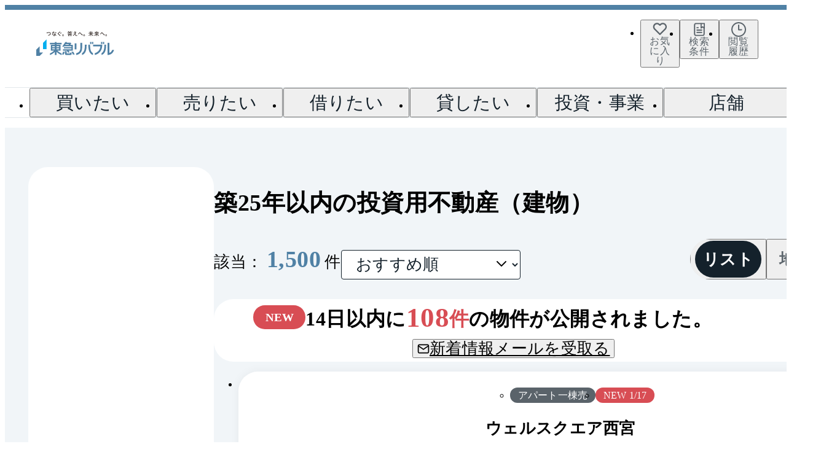

--- FILE ---
content_type: text/css
request_url: https://www.livable.co.jp/release-assets/c117cfd0f0c820ff77bb6ada0270fba6d80edc55/_next/static/css/b08b451aa2fbfe8f.css
body_size: 4852
content:
.Card___srOnly__lv7t9{position:absolute;width:1px;height:1px;padding:0;margin:-1px;overflow:hidden;border:0;clip:rect(0,0,0,0)}@media not screen and (min-width:835px){.Card___hiddenSp__nyMN8{display:none!important}}@media screen and (min-width:835px){.Card___hiddenPc__anIX3{display:none!important}}.Card_buiPropertyListCard__cBVQG{transition-delay:0s;transition-timing-function:ease-out;transition-duration:.3s;transition-property:box-shadow;height:100%;overflow:hidden;border-radius:32px;box-shadow:0 0 16px 0 rgba(20,33,43,.05)}@media(hover:hover){.Card_buiPropertyListCard__cBVQG:hover{box-shadow:0 0 24px 0 rgba(20,33,43,.1)}}.Card_propertyCardContents___7jPF{position:relative;display:flex;flex-direction:column;gap:1.6rem;padding-bottom:1.6rem;background-color:#fff}@media screen and (min-width:835px){.Card_propertyCardContents___7jPF{flex-direction:row;gap:2.4rem;padding:1.6rem}}.Card_propertyCardContents___7jPF>.Card_label__bWfu0{font-size:1rem;font-weight:300;line-height:1;letter-spacing:.012em;position:absolute;top:1.6rem;left:1.6rem;z-index:10;display:flex;align-items:center;justify-content:center;height:16px;padding:0 .8rem;color:#5b646b;background-color:#fafafa;border-radius:9999px;opacity:.6}@media screen and (min-width:835px){.Card_propertyCardContents___7jPF>.Card_label__bWfu0{top:2.4rem;left:2.4rem}}@media(hover:hover){a:hover~.Card_propertyInfoContainer__K1x1L>.Card_name__3Naqx{color:#124a7b}}.Card_commuteInfoList__otiY_{display:flex;flex-direction:column;gap:.8rem;padding:.8rem 1.6rem;background-color:#fafafa;border-radius:4px}.Card_commuteInfoList__otiY_>.Card_item__f7R1e{display:flex;align-items:center}.Card_commuteInfoList__otiY_>.Card_item__f7R1e>.Card_number__7ynxH{display:flex;align-items:center;justify-content:center;width:20px;height:20px;margin-right:.8rem;font-size:1.2rem;font-weight:600;color:#fff;background-color:#5081a5;border-radius:2px}.Card_commuteInfoList__otiY_>.Card_item__f7R1e>.Card_text__GV6nm{font-size:1.4rem;font-weight:300;line-height:1.2;letter-spacing:.012em;color:#14212b}.Card_commuteInfoList__otiY_>.Card_item__f7R1e>.Card_text__GV6nm.Card__bold__Xx5Uu{font-size:1.4rem;font-weight:600;line-height:1.2;letter-spacing:.012em}.Card_cardButton__b_Gui{font-size:1.4rem;font-weight:300;line-height:1.4;letter-spacing:.012em;transition-delay:0s;transition-timing-function:ease-out;transition-duration:.3s;transition-property:color,background-color;display:flex;gap:.8rem;align-items:center;justify-content:center;color:#14212b}.Card_cardButton__b_Gui:has(.Card__filled__2s4ET){color:#124a7b}.Card_cardButton__b_Gui>.Card_icon__IqX3z{transition-delay:0s;transition-timing-function:ease-out;transition-duration:.3s;transition-property:color;width:16px;color:#14212b}.Card_cardButton__b_Gui>.Card_icon__IqX3z.Card__filled__2s4ET{color:#5081a5}@media(hover:hover){.Card_cardButton__b_Gui:hover{color:#124a7b;background-color:#fafafa}.Card_cardButton__b_Gui:hover>.Card_icon__IqX3z{color:#5081a5}.Card_cardButton__b_Gui:hover>.Card_icon__IqX3z.Card__filled__2s4ET{color:#124a7b}}.Card_cardLink__56_lg{font-size:1.4rem;font-weight:300;line-height:1.4;letter-spacing:.012em;display:flex;gap:.8rem;align-items:center;justify-content:center;height:100%}.Card_cardLink__56_lg>.Card_icon__IqX3z{width:16px}@media(hover:hover){.Card_cardLink__56_lg>.Card_icon__IqX3z:hover{transition-delay:0s;transition-timing-function:ease-out;transition-duration:.3s;transition-property:color;color:#124a7b}.Card_cardLink__56_lg:hover{transition-delay:0s;transition-timing-function:ease-out;transition-duration:.3s;transition-property:"color, background-color";color:#124a7b;background-color:#fafafa}}.Card_cardLink__56_lg.Card__emphasis__pjPqU{color:#d84d54}@media(hover:hover){.Card_cardLink__56_lg.Card__emphasis__pjPqU:hover{transition-delay:0s;transition-timing-function:ease-out;transition-duration:.3s;transition-property:background-color;background-color:#fdf7f8}}.Card_cardLink__56_lg.Card__disabled__RVMvy{color:#9fa0a0;background-color:#fafafa}@media(hover:hover){.Card_cardLink__56_lg.Card__disabled__RVMvy:hover{transition-delay:0s;transition-timing-function:ease-out;transition-duration:.3s;transition-property:background-color;background-color:#fafafa}}.Card_propertyName__7mUIM{display:inline-flex;gap:.8rem;align-items:center}.Card_propertyName__7mUIM>.Card_icon__IqX3z{width:40px}.Card_propertyName__7mUIM>.Card_text__GV6nm{font-size:1.6rem;font-weight:600;line-height:1.2;letter-spacing:.012em}.Card_openHouseInformationList__mbkZD{display:flex;flex-direction:column;gap:.8rem;padding:1.6rem 1.2rem;background-color:#f1f5f8;border-radius:4px}@media screen and (min-width:835px){.Card_openHouseInformationList__mbkZD{flex-direction:row;gap:1.6rem;align-items:center;padding:1.6rem;border-radius:0}}.Card_openHouseInformationList__mbkZD>.Card_label__bWfu0{display:inline-flex;flex:0 0 auto;gap:.8rem;align-items:center}.Card_openHouseInformationList__mbkZD>.Card_label__bWfu0>.Card_icon__IqX3z{width:16px;color:#14212b}.Card_openHouseInformationList__mbkZD>.Card_label__bWfu0>.Card_text__GV6nm{font-size:1.4rem;font-weight:300;line-height:1.4;letter-spacing:.012em;color:#14212b}.Card_openHouseInformationList__mbkZD>.Card_list__BjwkQ{display:grid;grid-gap:1.2rem 2.4rem;gap:1.2rem 2.4rem}@media screen and (min-width:835px){.Card_openHouseInformationList__mbkZD>.Card_list__BjwkQ{flex:1 1;grid-template-columns:repeat(2,1fr)}}.Card_openHouseInformationList__mbkZD>.Card_list__BjwkQ>.Card_item__f7R1e{display:inline-flex;gap:.8rem;align-items:center}.Card_openHouseInformationList__mbkZD>.Card_list__BjwkQ>.Card_item__f7R1e>.Card_date__TsHMw{font-size:1.4rem;font-weight:300;line-height:1.4;letter-spacing:.012em;color:#14212b}.Card_serviceBanner__6EIQz{display:flex;flex-shrink:0;gap:.6rem;align-items:center;width:108px;height:40px;padding:.4rem;border:1px solid #e3e8eb}.Card_serviceBanner__6EIQz>.Card_label__bWfu0{font-size:.8rem;font-weight:600;line-height:1.2;color:#14212b;white-space:pre-line;opacity:.5}.Card_serviceBanner__6EIQz>.Card_image__FdEAz{flex-shrink:0}.Card_propertyInfoContainer__K1x1L{display:flex;flex-direction:column;gap:1.2rem;width:100%;padding:0 2.4rem}@media screen and (min-width:835px){.Card_propertyInfoContainer__K1x1L{padding:0}}.Card_propertyInfoContainer__K1x1L>.Card_header__XzGAw{display:flex;justify-content:space-between}.Card_propertyInfoContainer__K1x1L>.Card_header__XzGAw>.Card_labels__banhe{display:flex;flex-wrap:wrap;gap:.4rem}.Card_propertyInfoContainer__K1x1L>.Card_header__XzGAw>.Card_labels__banhe>.Card_label__bWfu0{flex-shrink:0}.Card_propertyInfoContainer__K1x1L>.Card_conditions__2tJkt{display:flex;flex-wrap:wrap;gap:.4rem}.Card_propertyInfoContainer__K1x1L>.Card_name__3Naqx{transition-delay:0s;transition-timing-function:ease-out;transition-duration:.3s;transition-property:color}.Card_propertyInfoContainer__K1x1L>.Card_caption__j54wt{font-size:1.2rem;font-weight:300;line-height:1.4;letter-spacing:.012em;display:flex;align-items:flex-start;color:#14212b}.Card_propertyInfoContainer__K1x1L>.Card_caption__j54wt>.Card_icon__IqX3z{flex-shrink:0;width:14px;margin-right:.8rem;vertical-align:text-bottom;color:#124a7b}.Card_priceBlock__JJe8N,.Card_priceBlock__JJe8N>.Card_price__PSClW{display:flex;flex-direction:column;gap:.4rem}@media screen and (min-width:835px){.Card_priceBlock__JJe8N>.Card_price__PSClW{flex-flow:row wrap;align-items:flex-end}}.Card_priceBlock__JJe8N>.Card_common__nHmx1{display:flex}.Card_priceBlock__JJe8N>.Card_common__nHmx1>.Card_price__PSClW,.Card_priceBlock__JJe8N>.Card_common__nHmx1>.Card_title__IJ_2a{font-size:1.2rem;font-weight:300;line-height:1.4;letter-spacing:.012em;color:#d84d54}.Card_detailList__v5xN_{display:flex;flex-direction:column;gap:1.2rem}.Card_detailList__v5xN_>.Card_seller__swuee{display:flex;gap:.8rem;align-items:flex-start}.Card_detailList__v5xN_>.Card_seller__swuee>.Card_title__IJ_2a{font-size:1.4rem;font-weight:300;line-height:1.4;letter-spacing:.012em;flex:0 0 auto;color:#5b646b}.Card_detailList__v5xN_>.Card_seller__swuee>.Card_list__BjwkQ{display:inline-flex;flex-wrap:wrap;gap:1.2rem 2.4rem}.Card_detailList__v5xN_>.Card_detail__x68tW{display:flex;flex-direction:column;gap:1.2rem;overflow:hidden}.Card_detailList__v5xN_>.Card_detail__x68tW>.Card_item__f7R1e{font-size:1.4rem;font-weight:300;line-height:1.2;letter-spacing:.012em;display:inline-flex;flex-wrap:wrap;gap:.8rem;color:#14212b}.Card_detailList__v5xN_>.Card_detail__x68tW>.Card_item__f7R1e.Card__info__9Kvy1{margin-left:-.8rem}.Card_detailList__v5xN_>.Card_detail__x68tW>.Card_item__f7R1e>.Card_text__GV6nm{display:inline;padding-left:.8rem;color:#14212b;border-left:1px solid #9fa0a0}.Card_controlContainer__Er3UM{display:grid;grid-template-columns:1fr 1fr 1fr;height:50px;background-color:#fff;border-top:1px solid #e3e8eb}.Card_controlContainer__Er3UM>:not(:first-child){border-left:1px solid #e3e8eb}.Card_applyingServiceList__PrER_{display:flex;flex-wrap:wrap;gap:1.6rem}.Card_sellerInformation__PUrkG{display:flex;flex-direction:column;gap:.8rem}.Card_sellerInformation__PUrkG>.Card_name__3Naqx{font-size:1.4rem;font-weight:300;line-height:1.2;letter-spacing:.012em;position:relative;z-index:10}.Card_sellerInformation__PUrkG>.Card_information__J_XMH{font-size:1.2rem;font-weight:300;line-height:1.2;letter-spacing:.012em;color:#5b646b}.__01___srOnly__KzT6E{position:absolute;width:1px;height:1px;padding:0;margin:-1px;overflow:hidden;border:0;clip:rect(0,0,0,0)}@media not screen and (min-width:835px){.__01___hiddenSp__j6ExD{display:none!important}}@media screen and (min-width:835px){.__01___hiddenPc__tl27G{display:none!important}}.__01_bui00601Page__TXjr_{padding:0;margin:0 auto}@media screen and (min-width:835px){.__01_bui00601Page__TXjr_{width:calc(1200px + 4.8rem);padding:0 2.4rem}}.__01_bui00601Page__TXjr_{padding-top:2.4rem;padding-bottom:4rem}@media screen and (min-width:835px){.__01_bui00601Page__TXjr_{padding-top:4rem;padding-bottom:6.4rem}}.__01_bui00601Page__TXjr_>.__01_control__2cgRB{display:flex;flex-direction:column;gap:1.6rem;margin-bottom:1.6rem}@media screen and (min-width:835px){.__01_bui00601Page__TXjr_>.__01_control__2cgRB{gap:2.4rem;margin-bottom:2rem}}.__01_bui00601Page__TXjr_>.__01_control__2cgRB>.__01_block__9KJT8{display:flex;flex-direction:column;gap:1.6rem;padding:0 2.4rem}@media screen and (min-width:835px){.__01_bui00601Page__TXjr_>.__01_control__2cgRB>.__01_block__9KJT8{padding:0}}.__01_bui00601Page__TXjr_>.__01_control__2cgRB>.__01_block__9KJT8>.__01_lead__MfLTi{font-size:1.4rem;font-weight:300;line-height:1.4;letter-spacing:.012em;color:#5b646b}.__01_propertyList__5xays{display:flex;flex-direction:column;gap:.8rem;margin-bottom:4.8rem}@media screen and (min-width:835px){.__01_propertyList__5xays{margin-bottom:4rem}}.__01_mapWrap__xTxBQ,.__01_paginationWrap___0rNP{margin-bottom:4.8rem}@media screen and (min-width:835px){.__01_mapWrap__xTxBQ,.__01_paginationWrap___0rNP{margin-bottom:3.2rem}}.__01_bottomContent__hJuMv{display:flex;flex-direction:column;gap:3.2rem;padding:0 2.4rem}@media screen and (min-width:835px){.__01_bottomContent__hJuMv{padding:0}}.__01_bottomContent__hJuMv>.__01_description__YQ0a_{font-size:1.2rem;font-weight:300;line-height:1.4;letter-spacing:.012em}.__01_bottomContent__hJuMv>.__01_assessment__rlYoJ{width:284px;margin:0 auto}@media screen and (min-width:835px){.__01_bottomContent__hJuMv>.__01_assessment__rlYoJ{width:588px}}.__01_linkItem__FxTYR{display:flex;flex-direction:column;gap:1.6rem}@media screen and (min-width:835px){.__01_linkItem__FxTYR{gap:1.6rem}}.__01_linkItem__FxTYR>.__01_list__pNsiW{display:grid;grid-gap:.8rem;gap:.8rem}@media screen and (min-width:835px){.__01_linkItem__FxTYR>.__01_list__pNsiW{grid-template-columns:repeat(3,1fr)}}.__01_inquirySectionInner__B_18A{display:flex;flex-direction:column;gap:3.2rem;padding:4rem 2.4rem}@media screen and (min-width:835px){.__01_inquirySectionInner__B_18A{padding:4rem}}.__01_inquirySectionInner__B_18A>.__01_body__ZZsia{display:flex;flex-direction:column;gap:1.6rem}.__01_inquirySectionInner__B_18A>.__01_body__ZZsia>.__01_lead__MfLTi{font-size:1.6rem;font-weight:300;line-height:1.6;letter-spacing:.012em}@media screen and (min-width:835px){.__01_inquirySectionInner__B_18A>.__01_body__ZZsia>.__01_lead__MfLTi{font-size:1.8rem;font-weight:300;line-height:1.4;letter-spacing:.012em}.__01_inquirySectionInner__B_18A>.__01_body__ZZsia>.__01_button__LIcOU{width:384px}}.__01_inquirySectionInner__B_18A>.__01_body__ZZsia>.__01_note__tXmVh{font-size:1.4rem;font-weight:300;line-height:1.4;letter-spacing:.012em;color:#5b646b}.__01_recommendSection__GpPpo{display:flex;flex-direction:column;gap:6.4rem}.Button___srOnly__wSVmY{position:absolute;width:1px;height:1px;padding:0;margin:-1px;overflow:hidden;border:0;clip:rect(0,0,0,0)}@media not screen and (min-width:835px){.Button___hiddenSp__CpCk7{display:none!important}}@media screen and (min-width:835px){.Button___hiddenPc__wjQBe{display:none!important}}.Button_filterUiSearchButton__3bEMx{font-size:1.4rem;font-weight:600;line-height:1.2;letter-spacing:.012em;display:inline-flex;gap:.8rem;align-items:center;justify-content:center}@media screen and (min-width:835px){.Button_filterUiSearchButton__3bEMx{font-size:1.6rem;font-weight:600;line-height:1.2;letter-spacing:.012em}}.Button_filterUiSearchButton__3bEMx>.Button_count__y_K4H>.Button_number__T6q9u{font-size:1.6rem;font-weight:700;line-height:1;letter-spacing:.012em}@media screen and (min-width:835px){.Button_filterUiSearchButton__3bEMx>.Button_count__y_K4H>.Button_number__T6q9u{font-size:1.8rem;font-weight:700;line-height:1;letter-spacing:.012em}}.FIlter___srOnly__p2hoc{position:absolute;width:1px;height:1px;padding:0;margin:-1px;overflow:hidden;border:0;clip:rect(0,0,0,0)}@media not screen and (min-width:835px){.FIlter___hiddenSp__KlO9V{display:none!important}}@media screen and (min-width:835px){.FIlter___hiddenPc___L7pY{display:none!important}}.FIlter_filterBlock__k_A6w{margin-bottom:3.2rem}@media screen and (min-width:835px){.FIlter_filterBlock__k_A6w{display:flex;align-items:center;justify-content:space-between}}.FIlter_filterBlock__k_A6w>.FIlter_title__w8wRL{font-size:1.6rem;font-weight:600;line-height:1.6;letter-spacing:.012em;margin-bottom:1.6rem}@media screen and (min-width:835px){.FIlter_filterBlock__k_A6w>.FIlter_title__w8wRL{margin-bottom:0}}.FIlter_filterBlock__k_A6w>.FIlter_buttons__vRQeX{display:flex;gap:3.2rem}.FIlter_filterBlock__k_A6w>.FIlter_buttons__vRQeX>.FIlter_button__6TKyH{transition-delay:0s;transition-timing-function:ease-out;transition-duration:.3s;transition-property:color;font-size:1.6rem;font-weight:300;line-height:1.6;letter-spacing:.012em;text-decoration:underline;text-underline-offset:3px}.FIlter_filterBlock__k_A6w>.FIlter_buttons__vRQeX>.FIlter_button__6TKyH:disabled{color:#9fa0a0}@media(hover:hover){.FIlter_filterBlock__k_A6w>.FIlter_buttons__vRQeX>.FIlter_button__6TKyH:hover:not(:disabled){color:#124a7b}}.FIlter_filterBlock__k_A6w>.FIlter_buttons__vRQeX>.FIlter_button__6TKyH:not(:first-child){position:relative}.FIlter_filterBlock__k_A6w>.FIlter_buttons__vRQeX>.FIlter_button__6TKyH:not(:first-child):before{position:absolute;left:-16px;width:1px;height:24px;content:"";background-color:#e3e8eb}.Info___srOnly__Fu_bk{position:absolute;width:1px;height:1px;padding:0;margin:-1px;overflow:hidden;border:0;clip:rect(0,0,0,0)}@media not screen and (min-width:835px){.Info___hiddenSp__9nWlg{display:none!important}}@media screen and (min-width:835px){.Info___hiddenPc__56syw{display:none!important}}.Info_areaLineInfo__Wschp{display:flex;flex-direction:column;gap:1.6rem;padding-bottom:3.2rem;margin-bottom:3.2rem;border-bottom:1px solid #e3e8eb}.Info_areaLineInfo__Wschp>.Info_title__3uKBo{font-size:1.6rem;font-weight:600;line-height:1.6;letter-spacing:.012em}.Info_areaLineInfo__Wschp>.Info_area__36Nx1{display:flex;align-items:center;justify-content:space-between}.Info_areaLineInfo__Wschp>.Info_area__36Nx1>.Info_text__kVD3m{font-size:1.6rem;font-weight:300;line-height:1.6;letter-spacing:.012em}.Info_areaLineInfo__Wschp>.Info_area__36Nx1>.Info_button__qR9W5{flex:0 0 auto;width:160px}.NoSelected___srOnly__gxBwv{position:absolute;width:1px;height:1px;padding:0;margin:-1px;overflow:hidden;border:0;clip:rect(0,0,0,0)}@media not screen and (min-width:835px){.NoSelected___hiddenSp__8ZD5Z{display:none!important}}@media screen and (min-width:835px){.NoSelected___hiddenPc__p59Mx{display:none!important}}.NoSelected_buttonList__GwWPB{padding-top:3.2rem;margin-bottom:3.2rem;border-top:1px solid #e3e8eb}@media screen and (min-width:835px){.NoSelected_buttonList__GwWPB{display:flex;align-items:center;justify-content:space-between}}.NoSelected_buttonList__GwWPB>.NoSelected_title__MyYzd{font-size:1.6rem;font-weight:600;line-height:1.6;letter-spacing:.012em;margin-bottom:1.6rem}@media screen and (min-width:835px){.NoSelected_buttonList__GwWPB>.NoSelected_title__MyYzd{margin-bottom:0}}.NoSelected_buttonList__GwWPB>.NoSelected_buttons__WZdOW{display:grid;grid-template-columns:1fr 1fr;grid-gap:1.6rem;gap:1.6rem}@media screen and (min-width:835px){.NoSelected_buttonList__GwWPB>.NoSelected_buttons__WZdOW{width:336px}}.StationButton___srOnly__tVu_7{position:absolute;width:1px;height:1px;padding:0;margin:-1px;overflow:hidden;border:0;clip:rect(0,0,0,0)}@media not screen and (min-width:835px){.StationButton___hiddenSp__o3q4m{display:none!important}}@media screen and (min-width:835px){.StationButton___hiddenPc__kN_JS{display:none!important}}.StationButton_stationButton__6WbOD{font-size:1.4rem;font-weight:300;line-height:1.4;letter-spacing:.012em;text-decoration:underline;text-underline-offset:3px;transition-delay:0s;transition-timing-function:ease-out;transition-duration:.3s;transition-property:color}@media(hover:hover){.StationButton_stationButton__6WbOD:hover{color:#124a7b}}.Base___srOnly__gsJyO{position:absolute;width:1px;height:1px;padding:0;margin:-1px;overflow:hidden;border:0;clip:rect(0,0,0,0)}@media not screen and (min-width:835px){.Base___hiddenSp__3arrU{display:none!important}}@media screen and (min-width:835px){.Base___hiddenPc__5l1zJ{display:none!important}}.Base_globalFormFieldRowBase__AQONv{display:flex;align-items:flex-start;width:100%}.Base_globalFormFieldRowBase__AQONv>.Base_label__QH6bm{font-size:1.6rem;font-weight:300;line-height:1.2;letter-spacing:.012em;display:inline-flex;flex-grow:0;align-items:center;height:48px;color:#14212b}.Base_globalFormFieldRowBase__AQONv.Base__oneColumn__SRwsJ{gap:1.6rem}.Base_globalFormFieldRowBase__AQONv.Base__oneColumn__SRwsJ>.Base_label__QH6bm{flex:0 0 4.1em}.Base_globalFormFieldRowBase__AQONv.Base__twoColumn__qeUwN{gap:1.2rem}.Base_globalFormFieldRowBase__AQONv.Base__twoColumn__qeUwN>.Base_label__QH6bm{flex:0 0 2.1em}.Base_globalFormFieldRowBase__AQONv>.Base_container__9S6YH{display:flex;flex:1 1;gap:1.6rem;align-items:center}.Base_globalFormFieldRowBase__AQONv>.Base_container__9S6YH>.Base_field__Mvqq5{flex:1 1}.Base_globalFormFieldRowBase__AQONv>.Base_container__9S6YH>.Base_suffix__1RzBb{font-size:1.6rem;font-weight:300;line-height:1.2;letter-spacing:.012em;color:#14212b}.Hidden___srOnly__ADTGO{position:absolute;width:1px;height:1px;padding:0;margin:-1px;overflow:hidden;border:0;clip:rect(0,0,0,0)}@media not screen and (min-width:835px){.Hidden___hiddenSp__f4giz{display:none!important}}@media screen and (min-width:835px){.Hidden___hiddenPc__Ll_LH{display:none!important}}.Hidden_hiddenField__suZo5{position:absolute;pointer-events:none;opacity:0}.Default___srOnly__q3lmw{position:absolute;width:1px;height:1px;padding:0;margin:-1px;overflow:hidden;border:0;clip:rect(0,0,0,0)}@media not screen and (min-width:835px){.Default___hiddenSp__oSsJb{display:none!important}}@media screen and (min-width:835px){.Default___hiddenPc__sFXcq{display:none!important}}.Default_globalFormIncrementalSearchOptionsDefault__K05mO{--anchor-max-height:calc(56px * 5);--anchor-gap:map.get($spacing,x3s);z-index:1000;width:var(--input-width);overflow:hidden auto;background-color:#fff;border-radius:4px;box-shadow:0 0 16px 0 rgba(20,33,43,.1)}.Default_optionItem__MRbmC{font-size:1.6rem;font-weight:300;line-height:1.2;letter-spacing:.012em;position:relative;display:flex;gap:.8rem;align-items:center;min-height:56px;padding:1.6rem;color:#14212b;cursor:pointer;outline:none;border-bottom:1px solid #e3e8eb}.Default_optionItem__MRbmC[data-selected]{color:#5081a5}.Default_optionItem__MRbmC:hover,.Default_optionItem__MRbmC[data-focus]{background-color:#f1f5f8}.Default_optionItem__MRbmC>.Default_icon__xXzdy{display:none;width:24px;height:24px;color:#5081a5}.Default_optionItem__MRbmC[data-selected]>.Default_icon__xXzdy{display:block}.Default_optionItem__MRbmC[data-disabled]{color:#5b646b;cursor:auto;background-color:#fff}.Default_optionItem__MRbmC:last-child{border-bottom:none}.MansionName___srOnly__uBn5_{position:absolute;width:1px;height:1px;padding:0;margin:-1px;overflow:hidden;border:0;clip:rect(0,0,0,0)}@media not screen and (min-width:835px){.MansionName___hiddenSp__KYRSx{display:none!important}}@media screen and (min-width:835px){.MansionName___hiddenPc__X9Geh{display:none!important}}.MansionName_globalFormIncrementalSearchOptionsMansionName__9WR5l{--anchor-max-height:calc(56px * 5);--anchor-gap:map.get($spacing,x3s);z-index:1000;min-width:var(--input-width);overflow:hidden auto;background-color:#fff;border-radius:4px;box-shadow:0 0 16px 0 rgba(20,33,43,.1)}.MansionName_optionItem__As_Qv{font-size:1.6rem;font-weight:300;line-height:1.2;letter-spacing:.012em;position:relative;display:flex;gap:.8rem;align-items:center;height:56px;padding:1.6rem;color:#14212b;cursor:pointer;outline:none;border-bottom:1px solid #e3e8eb}.MansionName_optionItem__As_Qv[data-selected]{color:#5081a5}.MansionName_optionItem__As_Qv:hover,.MansionName_optionItem__As_Qv[data-focus]{background-color:#f1f5f8}.MansionName_optionItem__As_Qv>.MansionName_container___CtEc{font-size:1.6rem;font-weight:300;line-height:1.2;letter-spacing:.012em;display:flex;flex-grow:1;flex-direction:column}.MansionName_optionItem__As_Qv>.MansionName_container___CtEc>.MansionName_label__nlvOU>.MansionName_bold__71d53{font-size:1.6rem;font-weight:600;line-height:1.2;letter-spacing:.012em}.MansionName_optionItem__As_Qv>.MansionName_container___CtEc>.MansionName_detail__rGhZz{font-size:1.4rem;font-weight:300;line-height:1.2;letter-spacing:.012em;color:#5b646b}.MansionName_optionItem__As_Qv>.MansionName_icon__RW8S8{display:none;width:24px;height:24px;color:#5081a5}.MansionName_optionItem__As_Qv[data-selected]>.MansionName_icon__RW8S8{display:block}.MansionName_optionItem__As_Qv:last-child{border-bottom:none}.PostCode___srOnly__Im4U_{position:absolute;width:1px;height:1px;padding:0;margin:-1px;overflow:hidden;border:0;clip:rect(0,0,0,0)}@media not screen and (min-width:835px){.PostCode___hiddenSp__2LC8U{display:none!important}}@media screen and (min-width:835px){.PostCode___hiddenPc__1KeID{display:none!important}}.PostCode_globalFormIncrementalSearchOptionsPostCode__5dkFV{--anchor-max-height:calc(56px * 5);--anchor-gap:map.get($spacing,x3s);z-index:1000;min-width:var(--input-width);overflow:hidden auto;background-color:#fff;border-radius:4px;box-shadow:0 0 16px 0 rgba(20,33,43,.1)}.PostCode_optionItem__esHJX{font-size:1.6rem;font-weight:300;line-height:1.2;letter-spacing:.012em;position:relative;display:flex;gap:.8rem;align-items:center;height:56px;padding:1.6rem;color:#14212b;cursor:pointer;outline:none;border-bottom:1px solid #e3e8eb}.PostCode_optionItem__esHJX[data-selected]{color:#5081a5}.PostCode_optionItem__esHJX:hover,.PostCode_optionItem__esHJX[data-focus]{background-color:#f1f5f8}.PostCode_optionItem__esHJX>.PostCode_container__0cCQp{font-size:1.6rem;font-weight:300;line-height:1.2;letter-spacing:.012em;display:flex;flex-grow:1;flex-direction:column}.PostCode_optionItem__esHJX>.PostCode_container__0cCQp>.PostCode_address__bLA9g{font-size:1.4rem;font-weight:300;line-height:1.2;letter-spacing:.012em;display:inline-block;max-width:100%;overflow:hidden;text-overflow:ellipsis;color:#5b646b;white-space:nowrap}.PostCode_optionItem__esHJX>.PostCode_container__0cCQp>.PostCode_address__bLA9g>.PostCode_bold__h1RUB{font-size:1.4rem;font-weight:600;line-height:1.2;letter-spacing:.012em;color:#14212b}.PostCode_optionItem__esHJX>.PostCode_icon__5j37N{display:none;width:24px;height:24px;color:#5081a5}.PostCode_optionItem__esHJX[data-selected]>.PostCode_icon__5j37N{display:block}.PostCode_optionItem__esHJX:last-child{border-bottom:none}.RoomNumber___srOnly__a0bwh{position:absolute;width:1px;height:1px;padding:0;margin:-1px;overflow:hidden;border:0;clip:rect(0,0,0,0)}@media not screen and (min-width:835px){.RoomNumber___hiddenSp__WclXQ{display:none!important}}@media screen and (min-width:835px){.RoomNumber___hiddenPc__7Iraf{display:none!important}}.RoomNumber_globalFormIncrementalSearchOptionsRoomNumber__uD1lU{--anchor-max-height:calc(56px * 5);--anchor-gap:map.get($spacing,x3s);z-index:1000;min-width:var(--input-width);overflow:hidden auto;background-color:#fff;border-radius:4px;box-shadow:0 0 16px 0 rgba(20,33,43,.1)}.RoomNumber_optionItem__FoOds{font-size:1.6rem;font-weight:300;line-height:1.2;letter-spacing:.012em;position:relative;display:flex;gap:.8rem;align-items:center;height:56px;padding:1.6rem;color:#14212b;cursor:pointer;outline:none;border-bottom:1px solid #e3e8eb}.RoomNumber_optionItem__FoOds[data-selected]{color:#5081a5}.RoomNumber_optionItem__FoOds:hover,.RoomNumber_optionItem__FoOds[data-focus]{background-color:#f1f5f8}.RoomNumber_optionItem__FoOds>.RoomNumber_container___cKPw{font-size:1.6rem;font-weight:300;line-height:1.2;letter-spacing:.012em;display:flex;flex-grow:1;flex-direction:column}.RoomNumber_optionItem__FoOds>.RoomNumber_container___cKPw>.RoomNumber_label__A3tPN>.RoomNumber_bold__2_66x{font-size:1.6rem;font-weight:600;line-height:1.2;letter-spacing:.012em}.RoomNumber_optionItem__FoOds>.RoomNumber_container___cKPw>.RoomNumber_detail__8bZjq{font-size:1.4rem;font-weight:300;line-height:1.2;letter-spacing:.012em;color:#5b646b}.RoomNumber_optionItem__FoOds>.RoomNumber_icon__O951J{display:none;width:24px;height:24px;color:#5081a5}.RoomNumber_optionItem__FoOds[data-selected]>.RoomNumber_icon__O951J{display:block}.RoomNumber_optionItem__FoOds:last-child{border-bottom:none}.Content___srOnly__KqG4x{position:absolute;width:1px;height:1px;padding:0;margin:-1px;overflow:hidden;border:0;clip:rect(0,0,0,0)}@media not screen and (min-width:835px){.Content___hiddenSp__bZR1b{display:none!important}}@media screen and (min-width:835px){.Content___hiddenPc__8P04A{display:none!important}}.Content_globalReadMore__IyEKl>.Content_content__8_B9l>.Content_detail__MBwjG{display:grid;visibility:hidden;grid-template-rows:0fr;transition-delay:0s;transition-timing-function:ease-out;transition-duration:.3s;transition-property:grid-template-rows}.Content_globalReadMore__IyEKl>.Content_content__8_B9l>.Content_detail__MBwjG>.Content_block__0jMdV{overflow:hidden}.Content_globalReadMore__IyEKl.Content__expanded__liLeg>.Content_content__8_B9l>.Content_detail__MBwjG{visibility:visible;grid-template-rows:1fr}.StationSelectCard___srOnly__MNbfA{position:absolute;width:1px;height:1px;padding:0;margin:-1px;overflow:hidden;border:0;clip:rect(0,0,0,0)}@media not screen and (min-width:835px){.StationSelectCard___hiddenSp__z9Ez4{display:none!important}}@media screen and (min-width:835px){.StationSelectCard___hiddenPc__9h9px{display:none!important}}.StationSelectCard_formLabel__nSs7f{display:flex;gap:.8rem;align-items:center;margin-bottom:1.2rem}.StationSelectCard_formLabel__nSs7f>.StationSelectCard_icon__9T2LL{width:16px}.StationSelectCard_formLabel__nSs7f>.StationSelectCard_text__NNKpi{font-size:1.4rem;font-weight:600;line-height:1.4;letter-spacing:.012em;line-height:1}.StationSelectCard_searchStationSelectCard__JF4nA{display:flex;flex-direction:column;gap:3.2rem;padding:4rem 2.4rem;background-color:#fff;border:1px solid #e3e8eb;border-radius:4px}@media screen and (min-width:835px){.StationSelectCard_searchStationSelectCard__JF4nA{padding:4rem}}.StationSelectCard_searchStationSelectCard__JF4nA>.StationSelectCard_title___hvq9{display:flex;gap:.8rem;align-items:center;padding-bottom:1.6rem;border-bottom:1px solid #e3e8eb}.StationSelectCard_searchStationSelectCard__JF4nA>.StationSelectCard_title___hvq9>.StationSelectCard_text__NNKpi{font-size:1.8rem;font-weight:600;line-height:1.4;letter-spacing:.012em;flex:1 1}.StationSelectCard_searchStationSelectCard__JF4nA>.StationSelectCard_title___hvq9>.StationSelectCard_icon__9T2LL{flex:0 0 auto;width:24px}.StationSelectCard_searchStationSelectCard__JF4nA>.StationSelectCard_title___hvq9>.StationSelectCard_button__aEp0_{transition-delay:0s;transition-timing-function:ease-out;transition-duration:.3s;transition-property:background-color;display:flex;align-items:center;justify-content:center;width:24px;height:24px;border-radius:9999px}@media(hover:hover){.StationSelectCard_searchStationSelectCard__JF4nA>.StationSelectCard_title___hvq9>.StationSelectCard_button__aEp0_:hover{background-color:rgba(241,245,248,.7)}}.StationSelectCard_searchStationSelectCard__JF4nA>.StationSelectCard_title___hvq9>.StationSelectCard_button__aEp0_>.StationSelectCard_icon__9T2LL{flex:0 0 auto;width:24px;color:#5081a5}.StationSelectCard_stationNameWrapper__FfzYV{display:flex;flex-direction:column;gap:3.2rem}.StationSelectCard_suggestStationDescription__sW7hb{font-size:1.4rem;font-weight:300;line-height:1.4;letter-spacing:.012em;margin-bottom:1.6rem}.StationSelectCard_suggestStationList__HkguI{display:flex;flex-wrap:wrap;gap:2.4rem}@media screen and (min-width:835px){.StationSelectCard_suggestStationList__HkguI{display:grid;grid-template-columns:repeat(4,1fr)}}.StationSelectCard_suggestStationList__HkguI.StationSelectCard__more__sD9Ts{margin-bottom:2.4rem}.StationSelectCard_readMoreButton__u_G_E{display:flex;justify-content:center}@font-face{font-family:AlphaNumeric;font-weight:400;src:local("Helvetica Neue"),local("Helvetica")}@font-face{font-family:JapaneseCharacter;font-weight:300;src:local("Hiragino Sans W3"),local("HiraginoSans-W3"),local("Hiragino Kaku Gothic ProN W3"),local("HiraKakuProN-W3");unicode-range:u+203b}@font-face{font-family:NotoSansJPLocal;src:local("Noto Sans JP"),local("NotoSansCJKjp-Regular")}.Commute___srOnly__QZvob{position:absolute;width:1px;height:1px;padding:0;margin:-1px;overflow:hidden;border:0;clip:rect(0,0,0,0)}@media not screen and (min-width:835px){.Commute___hiddenSp__TYmnV{display:none!important}}@media screen and (min-width:835px){.Commute___hiddenPc__mN1OU{display:none!important}}.Commute_filterUiSearchCommute__iNQ6U{padding:3.2rem 2.4rem}@media screen and (min-width:835px){.Commute_filterUiSearchCommute__iNQ6U{padding:0}}.Commute_filterUiSearchCommute__iNQ6U>.Commute_heading__FlnMx{margin-bottom:3.2rem}.Commute_filterUiSearchCommute__iNQ6U>.Commute_description__zglZ3{font-size:1.6rem;font-weight:300;line-height:1.6;letter-spacing:.012em;margin-bottom:.8rem}.Commute_filterUiSearchCommute__iNQ6U>.Commute_description__zglZ3>.Commute_emphasis__yuRk3{font-size:1.6rem;font-weight:600;line-height:1.6;letter-spacing:.012em}.Commute_filterUiSearchCommute__iNQ6U>.Commute_annotation__BhMUQ{margin-bottom:2.4rem}.Commute_filterUiSearchCommute__iNQ6U>.Commute_button__d8e_S{display:flex;justify-content:center;margin-bottom:3.2rem}.Commute_filterUiSearchCommute__iNQ6U>.Commute_list__F9lke{display:flex;flex-direction:column;gap:.8rem;margin-bottom:3.2rem}.Commute_addStationButton__sy6Hy{display:flex;gap:.8rem;justify-content:center}.Commute_addStationButton__sy6Hy>.Commute_icon__kS6Zm{width:20px}.Commute_addStationButton__sy6Hy>.Commute_text__xZTO6{font-size:1.6rem;font-weight:300;line-height:1.6;letter-spacing:.012em;text-decoration:underline;text-underline-offset:3px}.Commute_addStationButton__sy6Hy:disabled{color:#9fa0a0}

--- FILE ---
content_type: text/css
request_url: https://www.livable.co.jp/release-assets/c117cfd0f0c820ff77bb6ada0270fba6d80edc55/_next/static/css/79c9454ccbf07188.css
body_size: 543
content:
@font-face{font-family:AlphaNumeric;font-weight:400;src:local("Helvetica Neue"),local("Helvetica")}@font-face{font-family:JapaneseCharacter;font-weight:300;src:local("Hiragino Sans W3"),local("HiraginoSans-W3"),local("Hiragino Kaku Gothic ProN W3"),local("HiraKakuProN-W3");unicode-range:u+203b}@font-face{font-family:NotoSansJPLocal;src:local("Noto Sans JP"),local("NotoSansCJKjp-Regular")}.Label___srOnly__Df4I6{position:absolute;width:1px;height:1px;padding:0;margin:-1px;overflow:hidden;border:0;clip:rect(0,0,0,0)}@media not screen and (min-width:835px){.Label___hiddenSp__1Bxdz{display:none!important}}@media screen and (min-width:835px){.Label___hiddenPc__R6u7x{display:none!important}}.Label_propertyLabel__cVfrs{font-size:1rem;font-weight:300;line-height:1;letter-spacing:.012em;display:inline-block;padding:.3rem .8rem;border-radius:9999px}.Label_a-tag--new-date__WSzQd{color:#fff;background-color:#d84d54}.Label_a-tag--new-price__ln6b5{color:#d84d54;background-color:#fff;border:1px solid #d84d54}.Label_a-tag--buy__NoQGU{color:#e56800;background-color:#fff;border:1px solid #e56800}.Label_a-tag--type__Hs_bV{color:#fff;background-color:rgba(20,33,43,.7)}.Label_a-tag-square--green-fill___Lsin,.Label_a-tag-square__Id2gM{color:#fff;background-color:#124a7b}.Label_a-tag--condition__PTYyq{color:#124a7b;background-color:#fafafa}.Label_a-tag--outlet__5UlTs{color:#fff;background-color:#0062b2}.Label_a-tag--viewed__FmRC0{color:#5b646b;background-color:rgba(250,250,250,.6)}

--- FILE ---
content_type: text/css
request_url: https://www.livable.co.jp/release-assets/c117cfd0f0c820ff77bb6ada0270fba6d80edc55/_next/static/css/4a8ba96c4d2efe53.css
body_size: 436
content:
@font-face{font-family:AlphaNumeric;font-weight:400;src:local("Helvetica Neue"),local("Helvetica")}@font-face{font-family:JapaneseCharacter;font-weight:300;src:local("Hiragino Sans W3"),local("HiraginoSans-W3"),local("Hiragino Kaku Gothic ProN W3"),local("HiraKakuProN-W3");unicode-range:u+203b}@font-face{font-family:NotoSansJPLocal;src:local("Noto Sans JP"),local("NotoSansCJKjp-Regular")}.Breadcrumb___srOnly__Lytg_{position:absolute;width:1px;height:1px;padding:0;margin:-1px;overflow:hidden;border:0;clip:rect(0,0,0,0)}@media not screen and (min-width:835px){.Breadcrumb___hiddenSp__uGgiM{display:none!important}}@media screen and (min-width:835px){.Breadcrumb___hiddenPc__dcdqe{display:none!important}}.Breadcrumb_appBreadcrumb__l1Hip{padding:1.6rem 2.4rem;background-color:#fafafa}.Breadcrumb_appBreadcrumb__l1Hip>.Breadcrumb_list__W5W60{display:flex;flex-wrap:wrap;gap:.8rem;align-items:center;max-width:calc(1200px + 4.8rem);margin:0 auto}.Breadcrumb_appBreadcrumb__l1Hip>.Breadcrumb_list__W5W60>.Breadcrumb_item__XU_v0{font-size:1.4rem;font-weight:300;line-height:1.4;letter-spacing:.012em;display:flex;align-items:center}.Breadcrumb_appBreadcrumb__l1Hip>.Breadcrumb_list__W5W60>.Breadcrumb_item__XU_v0>.Breadcrumb_icon__u2D3P{width:16px;height:16px;color:#9fa0a0}

--- FILE ---
content_type: text/javascript
request_url: https://www.livable.co.jp/release-assets/c117cfd0f0c820ff77bb6ada0270fba6d80edc55/_next/static/chunks/2945-3cf88d36e092f39d.js
body_size: 3608
content:
try{let e="undefined"!=typeof window?window:"undefined"!=typeof global?global:"undefined"!=typeof globalThis?globalThis:"undefined"!=typeof self?self:{},t=(new e.Error).stack;t&&(e._sentryDebugIds=e._sentryDebugIds||{},e._sentryDebugIds[t]="e067a48b-6089-462f-8e63-5f6df15774cb",e._sentryDebugIdIdentifier="sentry-dbid-e067a48b-6089-462f-8e63-5f6df15774cb")}catch(e){}"use strict";(self.webpackChunk_N_E=self.webpackChunk_N_E||[]).push([[2945],{33716:(e,t,r)=>{r.d(t,{m:()=>n});function n(e,t,{checkForDefaultPrevented:r=!0}={}){return function(n){if(e?.(n),!1===r||!n.defaultPrevented)return t?.(n)}}},58162:(e,t,r)=>{r.d(t,{i:()=>o});var n,i=r(14232),s=r(81285),l=(n||(n=r.t(i,2)))[" useInsertionEffect ".trim().toString()]||s.N;function o({prop:e,defaultProp:t,onChange:r=()=>{},caller:n}){let[s,o,u]=function({defaultProp:e,onChange:t}){let[r,n]=i.useState(e),s=i.useRef(r),o=i.useRef(t);return l(()=>{o.current=t},[t]),i.useEffect(()=>{s.current!==r&&(o.current?.(r),s.current=r)},[r,s]),[r,n,o]}({defaultProp:t,onChange:r}),f=void 0!==e,a=f?e:s;{let t=i.useRef(void 0!==e);i.useEffect(()=>{let e=t.current;if(e!==f){let t=f?"controlled":"uncontrolled";console.warn(`${n} is changing from ${e?"controlled":"uncontrolled"} to ${t}. Components should not switch from controlled to uncontrolled (or vice versa). Decide between using a controlled or uncontrolled value for the lifetime of the component.`)}t.current=f},[f,n])}return[a,i.useCallback(t=>{if(f){let r="function"==typeof t?t(e):t;r!==e&&u.current?.(r)}else o(t)},[f,e,o,u])]}Symbol("RADIX:SYNC_STATE")},66326:(e,t,r)=>{r.d(t,{hO:()=>u,sG:()=>o});var n=r(14232),i=r(98477),s=r(82987),l=r(37876),o=["a","button","div","form","h2","h3","img","input","label","li","nav","ol","p","select","span","svg","ul"].reduce((e,t)=>{let r=(0,s.TL)(`Primitive.${t}`),i=n.forwardRef((e,n)=>{let{asChild:i,...s}=e;return"undefined"!=typeof window&&(window[Symbol.for("radix-ui")]=!0),(0,l.jsx)(i?r:t,{...s,ref:n})});return i.displayName=`Primitive.${t}`,{...e,[t]:i}},{});function u(e,t){e&&i.flushSync(()=>e.dispatchEvent(t))}},81285:(e,t,r)=>{r.d(t,{N:()=>i});var n=r(14232),i=globalThis?.document?n.useLayoutEffect:()=>{}},88775:(e,t,r)=>{r.d(t,{N:()=>u});var n=r(14232),i=r(91844),s=r(10714),l=r(82987),o=r(37876);function u(e){let t=e+"CollectionProvider",[r,u]=(0,i.A)(t),[f,a]=r(t,{collectionRef:{current:null},itemMap:new Map}),c=e=>{let{scope:t,children:r}=e,i=n.useRef(null),s=n.useRef(new Map).current;return(0,o.jsx)(f,{scope:t,itemMap:s,collectionRef:i,children:r})};c.displayName=t;let d=e+"CollectionSlot",h=(0,l.TL)(d),p=n.forwardRef((e,t)=>{let{scope:r,children:n}=e,i=a(d,r),l=(0,s.s)(t,i.collectionRef);return(0,o.jsx)(h,{ref:l,children:n})});p.displayName=d;let m=e+"CollectionItemSlot",y="data-radix-collection-item",v=(0,l.TL)(m),N=n.forwardRef((e,t)=>{let{scope:r,children:i,...l}=e,u=n.useRef(null),f=(0,s.s)(t,u),c=a(m,r);return n.useEffect(()=>(c.itemMap.set(u,{ref:u,...l}),()=>void c.itemMap.delete(u))),(0,o.jsx)(v,{...{[y]:""},ref:f,children:i})});return N.displayName=m,[{Provider:c,Slot:p,ItemSlot:N},function(t){let r=a(e+"CollectionConsumer",t);return n.useCallback(()=>{let e=r.collectionRef.current;if(!e)return[];let t=Array.from(e.querySelectorAll(`[${y}]`));return Array.from(r.itemMap.values()).sort((e,r)=>t.indexOf(e.ref.current)-t.indexOf(r.ref.current))},[r.collectionRef,r.itemMap])},u]}var f=new WeakMap;function a(e,t){if("at"in Array.prototype)return Array.prototype.at.call(e,t);let r=function(e,t){let r=e.length,n=c(t),i=n>=0?n:r+n;return i<0||i>=r?-1:i}(e,t);return -1===r?void 0:e[r]}function c(e){return e!=e||0===e?0:Math.trunc(e)}(class e extends Map{#e;constructor(e){super(e),this.#e=[...super.keys()],f.set(this,!0)}set(e,t){return f.get(this)&&(this.has(e)?this.#e[this.#e.indexOf(e)]=e:this.#e.push(e)),super.set(e,t),this}insert(e,t,r){let n,i=this.has(t),s=this.#e.length,l=c(e),o=l>=0?l:s+l,u=o<0||o>=s?-1:o;if(u===this.size||i&&u===this.size-1||-1===u)return this.set(t,r),this;let f=this.size+ +!i;l<0&&o++;let a=[...this.#e],d=!1;for(let e=o;e<f;e++)if(o===e){let s=a[e];a[e]===t&&(s=a[e+1]),i&&this.delete(t),n=this.get(s),this.set(t,r)}else{d||a[e-1]!==t||(d=!0);let r=a[d?e:e-1],i=n;n=this.get(r),this.delete(r),this.set(r,i)}return this}with(t,r,n){let i=new e(this);return i.insert(t,r,n),i}before(e){let t=this.#e.indexOf(e)-1;if(!(t<0))return this.entryAt(t)}setBefore(e,t,r){let n=this.#e.indexOf(e);return -1===n?this:this.insert(n,t,r)}after(e){let t=this.#e.indexOf(e);if(-1!==(t=-1===t||t===this.size-1?-1:t+1))return this.entryAt(t)}setAfter(e,t,r){let n=this.#e.indexOf(e);return -1===n?this:this.insert(n+1,t,r)}first(){return this.entryAt(0)}last(){return this.entryAt(-1)}clear(){return this.#e=[],super.clear()}delete(e){let t=super.delete(e);return t&&this.#e.splice(this.#e.indexOf(e),1),t}deleteAt(e){let t=this.keyAt(e);return void 0!==t&&this.delete(t)}at(e){let t=a(this.#e,e);if(void 0!==t)return this.get(t)}entryAt(e){let t=a(this.#e,e);if(void 0!==t)return[t,this.get(t)]}indexOf(e){return this.#e.indexOf(e)}keyAt(e){return a(this.#e,e)}from(e,t){let r=this.indexOf(e);if(-1===r)return;let n=r+t;return n<0&&(n=0),n>=this.size&&(n=this.size-1),this.at(n)}keyFrom(e,t){let r=this.indexOf(e);if(-1===r)return;let n=r+t;return n<0&&(n=0),n>=this.size&&(n=this.size-1),this.keyAt(n)}find(e,t){let r=0;for(let n of this){if(Reflect.apply(e,t,[n,r,this]))return n;r++}}findIndex(e,t){let r=0;for(let n of this){if(Reflect.apply(e,t,[n,r,this]))return r;r++}return -1}filter(t,r){let n=[],i=0;for(let e of this)Reflect.apply(t,r,[e,i,this])&&n.push(e),i++;return new e(n)}map(t,r){let n=[],i=0;for(let e of this)n.push([e[0],Reflect.apply(t,r,[e,i,this])]),i++;return new e(n)}reduce(...e){let[t,r]=e,n=0,i=r??this.at(0);for(let r of this)i=0===n&&1===e.length?r:Reflect.apply(t,this,[i,r,n,this]),n++;return i}reduceRight(...e){let[t,r]=e,n=r??this.at(-1);for(let r=this.size-1;r>=0;r--){let i=this.at(r);n=r===this.size-1&&1===e.length?i:Reflect.apply(t,this,[n,i,r,this])}return n}toSorted(t){return new e([...this.entries()].sort(t))}toReversed(){let t=new e;for(let e=this.size-1;e>=0;e--){let r=this.keyAt(e),n=this.get(r);t.set(r,n)}return t}toSpliced(...t){let r=[...this.entries()];return r.splice(...t),new e(r)}slice(t,r){let n=new e,i=this.size-1;if(void 0===t)return n;t<0&&(t+=this.size),void 0!==r&&r>0&&(i=r-1);for(let e=t;e<=i;e++){let t=this.keyAt(e),r=this.get(t);n.set(t,r)}return n}every(e,t){let r=0;for(let n of this){if(!Reflect.apply(e,t,[n,r,this]))return!1;r++}return!0}some(e,t){let r=0;for(let n of this){if(Reflect.apply(e,t,[n,r,this]))return!0;r++}return!1}})},91844:(e,t,r)=>{r.d(t,{A:()=>s});var n=r(14232),i=r(37876);function s(e,t=[]){let r=[],l=()=>{let t=r.map(e=>n.createContext(e));return function(r){let i=r?.[e]||t;return n.useMemo(()=>({[`__scope${e}`]:{...r,[e]:i}}),[r,i])}};return l.scopeName=e,[function(t,s){let l=n.createContext(s),o=r.length;r=[...r,s];let u=t=>{let{scope:r,children:s,...u}=t,f=r?.[e]?.[o]||l,a=n.useMemo(()=>u,Object.values(u));return(0,i.jsx)(f.Provider,{value:a,children:s})};return u.displayName=t+"Provider",[u,function(r,i){let u=i?.[e]?.[o]||l,f=n.useContext(u);if(f)return f;if(void 0!==s)return s;throw Error(`\`${r}\` must be used within \`${t}\``)}]},function(...e){let t=e[0];if(1===e.length)return t;let r=()=>{let r=e.map(e=>({useScope:e(),scopeName:e.scopeName}));return function(e){let i=r.reduce((t,{useScope:r,scopeName:n})=>{let i=r(e)[`__scope${n}`];return{...t,...i}},{});return n.useMemo(()=>({[`__scope${t.scopeName}`]:i}),[i])}};return r.scopeName=t.scopeName,r}(l,...t)]}},96822:(e,t,r)=>{r.d(t,{C:()=>l});var n=r(14232),i=r(10714),s=r(81285),l=e=>{let{present:t,children:r}=e,l=function(e){var t,r;let[i,l]=n.useState(),u=n.useRef(null),f=n.useRef(e),a=n.useRef("none"),[c,d]=(t=e?"mounted":"unmounted",r={mounted:{UNMOUNT:"unmounted",ANIMATION_OUT:"unmountSuspended"},unmountSuspended:{MOUNT:"mounted",ANIMATION_END:"unmounted"},unmounted:{MOUNT:"mounted"}},n.useReducer((e,t)=>r[e][t]??e,t));return n.useEffect(()=>{let e=o(u.current);a.current="mounted"===c?e:"none"},[c]),(0,s.N)(()=>{let t=u.current,r=f.current;if(r!==e){let n=a.current,i=o(t);e?d("MOUNT"):"none"===i||t?.display==="none"?d("UNMOUNT"):r&&n!==i?d("ANIMATION_OUT"):d("UNMOUNT"),f.current=e}},[e,d]),(0,s.N)(()=>{if(i){let e,t=i.ownerDocument.defaultView??window,r=r=>{let n=o(u.current).includes(r.animationName);if(r.target===i&&n&&(d("ANIMATION_END"),!f.current)){let r=i.style.animationFillMode;i.style.animationFillMode="forwards",e=t.setTimeout(()=>{"forwards"===i.style.animationFillMode&&(i.style.animationFillMode=r)})}},n=e=>{e.target===i&&(a.current=o(u.current))};return i.addEventListener("animationstart",n),i.addEventListener("animationcancel",r),i.addEventListener("animationend",r),()=>{t.clearTimeout(e),i.removeEventListener("animationstart",n),i.removeEventListener("animationcancel",r),i.removeEventListener("animationend",r)}}d("ANIMATION_END")},[i,d]),{isPresent:["mounted","unmountSuspended"].includes(c),ref:n.useCallback(e=>{u.current=e?getComputedStyle(e):null,l(e)},[])}}(t),u="function"==typeof r?r({present:l.isPresent}):n.Children.only(r),f=(0,i.s)(l.ref,function(e){let t=Object.getOwnPropertyDescriptor(e.props,"ref")?.get,r=t&&"isReactWarning"in t&&t.isReactWarning;return r?e.ref:(r=(t=Object.getOwnPropertyDescriptor(e,"ref")?.get)&&"isReactWarning"in t&&t.isReactWarning)?e.props.ref:e.props.ref||e.ref}(u));return"function"==typeof r||l.isPresent?n.cloneElement(u,{ref:f}):null};function o(e){return e?.animationName||"none"}l.displayName="Presence"}}]);

--- FILE ---
content_type: text/javascript
request_url: https://www.livable.co.jp/release-assets/c117cfd0f0c820ff77bb6ada0270fba6d80edc55/_next/static/chunks/4882-cbb398c5e57f6c12.js
body_size: 8805
content:
try{let t="undefined"!=typeof window?window:"undefined"!=typeof global?global:"undefined"!=typeof globalThis?globalThis:"undefined"!=typeof self?self:{},e=(new t.Error).stack;e&&(t._sentryDebugIds=t._sentryDebugIds||{},t._sentryDebugIds[e]="0560387f-f5ff-4405-997e-807684d8071a",t._sentryDebugIdIdentifier="sentry-dbid-0560387f-f5ff-4405-997e-807684d8071a")}catch(t){}"use strict";(self.webpackChunk_N_E=self.webpackChunk_N_E||[]).push([[4882],{80400:(t,e,n)=>{n.d(e,{UE:()=>V,ll:()=>S,rD:()=>j,__:()=>D,UU:()=>_,jD:()=>q,ER:()=>I,cY:()=>A,BN:()=>P,Ej:()=>O});var r=n(81040);function i(t,e,n){let i,{reference:o,floating:l}=t,f=(0,r.TV)(e),u=(0,r.Dz)(e),a=(0,r.sq)(u),c=(0,r.C0)(e),s="y"===f,d=o.x+o.width/2-l.width/2,p=o.y+o.height/2-l.height/2,h=o[a]/2-l[a]/2;switch(c){case"top":i={x:d,y:o.y-l.height};break;case"bottom":i={x:d,y:o.y+o.height};break;case"right":i={x:o.x+o.width,y:p};break;case"left":i={x:o.x-l.width,y:p};break;default:i={x:o.x,y:o.y}}switch((0,r.Sg)(e)){case"start":i[u]-=h*(n&&s?-1:1);break;case"end":i[u]+=h*(n&&s?-1:1)}return i}let o=async(t,e,n)=>{let{placement:r="bottom",strategy:o="absolute",middleware:l=[],platform:f}=n,u=l.filter(Boolean),a=await (null==f.isRTL?void 0:f.isRTL(e)),c=await f.getElementRects({reference:t,floating:e,strategy:o}),{x:s,y:d}=i(c,r,a),p=r,h={},m=0;for(let n=0;n<u.length;n++){let{name:l,fn:g}=u[n],{x:y,y:w,data:x,reset:v}=await g({x:s,y:d,initialPlacement:r,placement:p,strategy:o,middlewareData:h,rects:c,platform:f,elements:{reference:t,floating:e}});s=null!=y?y:s,d=null!=w?w:d,h={...h,[l]:{...h[l],...x}},v&&m<=50&&(m++,"object"==typeof v&&(v.placement&&(p=v.placement),v.rects&&(c=!0===v.rects?await f.getElementRects({reference:t,floating:e,strategy:o}):v.rects),{x:s,y:d}=i(c,p,a)),n=-1)}return{x:s,y:d,placement:p,strategy:o,middlewareData:h}};async function l(t,e){var n;void 0===e&&(e={});let{x:i,y:o,platform:l,rects:f,elements:u,strategy:a}=t,{boundary:c="clippingAncestors",rootBoundary:s="viewport",elementContext:d="floating",altBoundary:p=!1,padding:h=0}=(0,r._3)(e,t),m=(0,r.nI)(h),g=u[p?"floating"===d?"reference":"floating":d],y=(0,r.B1)(await l.getClippingRect({element:null==(n=await (null==l.isElement?void 0:l.isElement(g)))||n?g:g.contextElement||await (null==l.getDocumentElement?void 0:l.getDocumentElement(u.floating)),boundary:c,rootBoundary:s,strategy:a})),w="floating"===d?{x:i,y:o,width:f.floating.width,height:f.floating.height}:f.reference,x=await (null==l.getOffsetParent?void 0:l.getOffsetParent(u.floating)),v=await (null==l.isElement?void 0:l.isElement(x))&&await (null==l.getScale?void 0:l.getScale(x))||{x:1,y:1},b=(0,r.B1)(l.convertOffsetParentRelativeRectToViewportRelativeRect?await l.convertOffsetParentRelativeRectToViewportRelativeRect({elements:u,rect:w,offsetParent:x,strategy:a}):w);return{top:(y.top-b.top+m.top)/v.y,bottom:(b.bottom-y.bottom+m.bottom)/v.y,left:(y.left-b.left+m.left)/v.x,right:(b.right-y.right+m.right)/v.x}}function f(t,e){return{top:t.top-e.height,right:t.right-e.width,bottom:t.bottom-e.height,left:t.left-e.width}}function u(t){return r.r_.some(e=>t[e]>=0)}let a=new Set(["left","top"]);async function c(t,e){let{placement:n,platform:i,elements:o}=t,l=await (null==i.isRTL?void 0:i.isRTL(o.floating)),f=(0,r.C0)(n),u=(0,r.Sg)(n),c="y"===(0,r.TV)(n),s=a.has(f)?-1:1,d=l&&c?-1:1,p=(0,r._3)(e,t),{mainAxis:h,crossAxis:m,alignmentAxis:g}="number"==typeof p?{mainAxis:p,crossAxis:0,alignmentAxis:null}:{mainAxis:p.mainAxis||0,crossAxis:p.crossAxis||0,alignmentAxis:p.alignmentAxis};return u&&"number"==typeof g&&(m="end"===u?-1*g:g),c?{x:m*d,y:h*s}:{x:h*s,y:m*d}}var s=n(84974);function d(t){let e=(0,s.L9)(t),n=parseFloat(e.width)||0,i=parseFloat(e.height)||0,o=(0,s.sb)(t),l=o?t.offsetWidth:n,f=o?t.offsetHeight:i,u=(0,r.LI)(n)!==l||(0,r.LI)(i)!==f;return u&&(n=l,i=f),{width:n,height:i,$:u}}function p(t){return(0,s.vq)(t)?t:t.contextElement}function h(t){let e=p(t);if(!(0,s.sb)(e))return(0,r.Jx)(1);let n=e.getBoundingClientRect(),{width:i,height:o,$:l}=d(e),f=(l?(0,r.LI)(n.width):n.width)/i,u=(l?(0,r.LI)(n.height):n.height)/o;return f&&Number.isFinite(f)||(f=1),u&&Number.isFinite(u)||(u=1),{x:f,y:u}}let m=(0,r.Jx)(0);function g(t){let e=(0,s.zk)(t);return(0,s.Tc)()&&e.visualViewport?{x:e.visualViewport.offsetLeft,y:e.visualViewport.offsetTop}:m}function y(t,e,n,i){var o;void 0===e&&(e=!1),void 0===n&&(n=!1);let l=t.getBoundingClientRect(),f=p(t),u=(0,r.Jx)(1);e&&(i?(0,s.vq)(i)&&(u=h(i)):u=h(t));let a=(void 0===(o=n)&&(o=!1),i&&(!o||i===(0,s.zk)(f))&&o)?g(f):(0,r.Jx)(0),c=(l.left+a.x)/u.x,d=(l.top+a.y)/u.y,m=l.width/u.x,y=l.height/u.y;if(f){let t=(0,s.zk)(f),e=i&&(0,s.vq)(i)?(0,s.zk)(i):i,n=t,r=(0,s._m)(n);for(;r&&i&&e!==n;){let t=h(r),e=r.getBoundingClientRect(),i=(0,s.L9)(r),o=e.left+(r.clientLeft+parseFloat(i.paddingLeft))*t.x,l=e.top+(r.clientTop+parseFloat(i.paddingTop))*t.y;c*=t.x,d*=t.y,m*=t.x,y*=t.y,c+=o,d+=l,n=(0,s.zk)(r),r=(0,s._m)(n)}}return(0,r.B1)({width:m,height:y,x:c,y:d})}function w(t,e){let n=(0,s.CP)(t).scrollLeft;return e?e.left+n:y((0,s.ep)(t)).left+n}function x(t,e){let n=t.getBoundingClientRect();return{x:n.left+e.scrollLeft-w(t,n),y:n.top+e.scrollTop}}let v=new Set(["absolute","fixed"]);function b(t,e,n){let i;if("viewport"===e)i=function(t,e){let n=(0,s.zk)(t),r=(0,s.ep)(t),i=n.visualViewport,o=r.clientWidth,l=r.clientHeight,f=0,u=0;if(i){o=i.width,l=i.height;let t=(0,s.Tc)();(!t||t&&"fixed"===e)&&(f=i.offsetLeft,u=i.offsetTop)}let a=w(r);if(a<=0){let t=r.ownerDocument,e=t.body,n=getComputedStyle(e),i="CSS1Compat"===t.compatMode&&parseFloat(n.marginLeft)+parseFloat(n.marginRight)||0,l=Math.abs(r.clientWidth-e.clientWidth-i);l<=25&&(o-=l)}else a<=25&&(o+=a);return{width:o,height:l,x:f,y:u}}(t,n);else if("document"===e)i=function(t){let e=(0,s.ep)(t),n=(0,s.CP)(t),i=t.ownerDocument.body,o=(0,r.T9)(e.scrollWidth,e.clientWidth,i.scrollWidth,i.clientWidth),l=(0,r.T9)(e.scrollHeight,e.clientHeight,i.scrollHeight,i.clientHeight),f=-n.scrollLeft+w(t),u=-n.scrollTop;return"rtl"===(0,s.L9)(i).direction&&(f+=(0,r.T9)(e.clientWidth,i.clientWidth)-o),{width:o,height:l,x:f,y:u}}((0,s.ep)(t));else if((0,s.vq)(e))i=function(t,e){let n=y(t,!0,"fixed"===e),i=n.top+t.clientTop,o=n.left+t.clientLeft,l=(0,s.sb)(t)?h(t):(0,r.Jx)(1),f=t.clientWidth*l.x,u=t.clientHeight*l.y;return{width:f,height:u,x:o*l.x,y:i*l.y}}(e,n);else{let n=g(t);i={x:e.x-n.x,y:e.y-n.y,width:e.width,height:e.height}}return(0,r.B1)(i)}function T(t){return"static"===(0,s.L9)(t).position}function R(t,e){if(!(0,s.sb)(t)||"fixed"===(0,s.L9)(t).position)return null;if(e)return e(t);let n=t.offsetParent;return(0,s.ep)(t)===n&&(n=n.ownerDocument.body),n}function L(t,e){let n=(0,s.zk)(t);if((0,s.Tf)(t))return n;if(!(0,s.sb)(t)){let e=(0,s.$4)(t);for(;e&&!(0,s.eu)(e);){if((0,s.vq)(e)&&!T(e))return e;e=(0,s.$4)(e)}return n}let r=R(t,e);for(;r&&(0,s.Lv)(r)&&T(r);)r=R(r,e);return r&&(0,s.eu)(r)&&T(r)&&!(0,s.sQ)(r)?n:r||(0,s.gJ)(t)||n}let E=async function(t){let e=this.getOffsetParent||L,n=this.getDimensions,i=await n(t.floating);return{reference:function(t,e,n){let i=(0,s.sb)(e),o=(0,s.ep)(e),l="fixed"===n,f=y(t,!0,l,e),u={scrollLeft:0,scrollTop:0},a=(0,r.Jx)(0);if(i||!i&&!l)if(("body"!==(0,s.mq)(e)||(0,s.ZU)(o))&&(u=(0,s.CP)(e)),i){let t=y(e,!0,l,e);a.x=t.x+e.clientLeft,a.y=t.y+e.clientTop}else o&&(a.x=w(o));l&&!i&&o&&(a.x=w(o));let c=!o||i||l?(0,r.Jx)(0):x(o,u);return{x:f.left+u.scrollLeft-a.x-c.x,y:f.top+u.scrollTop-a.y-c.y,width:f.width,height:f.height}}(t.reference,await e(t.floating),t.strategy),floating:{x:0,y:0,width:i.width,height:i.height}}},C={convertOffsetParentRelativeRectToViewportRelativeRect:function(t){let{elements:e,rect:n,offsetParent:i,strategy:o}=t,l="fixed"===o,f=(0,s.ep)(i),u=!!e&&(0,s.Tf)(e.floating);if(i===f||u&&l)return n;let a={scrollLeft:0,scrollTop:0},c=(0,r.Jx)(1),d=(0,r.Jx)(0),p=(0,s.sb)(i);if((p||!p&&!l)&&(("body"!==(0,s.mq)(i)||(0,s.ZU)(f))&&(a=(0,s.CP)(i)),(0,s.sb)(i))){let t=y(i);c=h(i),d.x=t.x+i.clientLeft,d.y=t.y+i.clientTop}let m=!f||p||l?(0,r.Jx)(0):x(f,a);return{width:n.width*c.x,height:n.height*c.y,x:n.x*c.x-a.scrollLeft*c.x+d.x+m.x,y:n.y*c.y-a.scrollTop*c.y+d.y+m.y}},getDocumentElement:s.ep,getClippingRect:function(t){let{element:e,boundary:n,rootBoundary:i,strategy:o}=t,l=[..."clippingAncestors"===n?(0,s.Tf)(e)?[]:function(t,e){let n=e.get(t);if(n)return n;let r=(0,s.v9)(t,[],!1).filter(t=>(0,s.vq)(t)&&"body"!==(0,s.mq)(t)),i=null,o="fixed"===(0,s.L9)(t).position,l=o?(0,s.$4)(t):t;for(;(0,s.vq)(l)&&!(0,s.eu)(l);){let e=(0,s.L9)(l),n=(0,s.sQ)(l);n||"fixed"!==e.position||(i=null),(o?!n&&!i:!n&&"static"===e.position&&!!i&&v.has(i.position)||(0,s.ZU)(l)&&!n&&function t(e,n){let r=(0,s.$4)(e);return!(r===n||!(0,s.vq)(r)||(0,s.eu)(r))&&("fixed"===(0,s.L9)(r).position||t(r,n))}(t,l))?r=r.filter(t=>t!==l):i=e,l=(0,s.$4)(l)}return e.set(t,r),r}(e,this._c):[].concat(n),i],f=l[0],u=l.reduce((t,n)=>{let i=b(e,n,o);return t.top=(0,r.T9)(i.top,t.top),t.right=(0,r.jk)(i.right,t.right),t.bottom=(0,r.jk)(i.bottom,t.bottom),t.left=(0,r.T9)(i.left,t.left),t},b(e,f,o));return{width:u.right-u.left,height:u.bottom-u.top,x:u.left,y:u.top}},getOffsetParent:L,getElementRects:E,getClientRects:function(t){return Array.from(t.getClientRects())},getDimensions:function(t){let{width:e,height:n}=d(t);return{width:e,height:n}},getScale:h,isElement:s.vq,isRTL:function(t){return"rtl"===(0,s.L9)(t).direction}};function k(t,e){return t.x===e.x&&t.y===e.y&&t.width===e.width&&t.height===e.height}function S(t,e,n,i){let o;void 0===i&&(i={});let{ancestorScroll:l=!0,ancestorResize:f=!0,elementResize:u="function"==typeof ResizeObserver,layoutShift:a="function"==typeof IntersectionObserver,animationFrame:c=!1}=i,d=p(t),h=l||f?[...d?(0,s.v9)(d):[],...(0,s.v9)(e)]:[];h.forEach(t=>{l&&t.addEventListener("scroll",n,{passive:!0}),f&&t.addEventListener("resize",n)});let m=d&&a?function(t,e){let n,i=null,o=(0,s.ep)(t);function l(){var t;clearTimeout(n),null==(t=i)||t.disconnect(),i=null}return!function f(u,a){void 0===u&&(u=!1),void 0===a&&(a=1),l();let c=t.getBoundingClientRect(),{left:s,top:d,width:p,height:h}=c;if(u||e(),!p||!h)return;let m=(0,r.RI)(d),g=(0,r.RI)(o.clientWidth-(s+p)),y={rootMargin:-m+"px "+-g+"px "+-(0,r.RI)(o.clientHeight-(d+h))+"px "+-(0,r.RI)(s)+"px",threshold:(0,r.T9)(0,(0,r.jk)(1,a))||1},w=!0;function x(e){let r=e[0].intersectionRatio;if(r!==a){if(!w)return f();r?f(!1,r):n=setTimeout(()=>{f(!1,1e-7)},1e3)}1!==r||k(c,t.getBoundingClientRect())||f(),w=!1}try{i=new IntersectionObserver(x,{...y,root:o.ownerDocument})}catch(t){i=new IntersectionObserver(x,y)}i.observe(t)}(!0),l}(d,n):null,g=-1,w=null;u&&(w=new ResizeObserver(t=>{let[r]=t;r&&r.target===d&&w&&(w.unobserve(e),cancelAnimationFrame(g),g=requestAnimationFrame(()=>{var t;null==(t=w)||t.observe(e)})),n()}),d&&!c&&w.observe(d),w.observe(e));let x=c?y(t):null;return c&&function e(){let r=y(t);x&&!k(x,r)&&n(),x=r,o=requestAnimationFrame(e)}(),n(),()=>{var t;h.forEach(t=>{l&&t.removeEventListener("scroll",n),f&&t.removeEventListener("resize",n)}),null==m||m(),null==(t=w)||t.disconnect(),w=null,c&&cancelAnimationFrame(o)}}let D=l,A=function(t){return void 0===t&&(t=0),{name:"offset",options:t,async fn(e){var n,r;let{x:i,y:o,placement:l,middlewareData:f}=e,u=await c(e,t);return l===(null==(n=f.offset)?void 0:n.placement)&&null!=(r=f.arrow)&&r.alignmentOffset?{}:{x:i+u.x,y:o+u.y,data:{...u,placement:l}}}}},P=function(t){return void 0===t&&(t={}),{name:"shift",options:t,async fn(e){let{x:n,y:i,placement:o}=e,{mainAxis:f=!0,crossAxis:u=!1,limiter:a={fn:t=>{let{x:e,y:n}=t;return{x:e,y:n}}},...c}=(0,r._3)(t,e),s={x:n,y:i},d=await l(e,c),p=(0,r.TV)((0,r.C0)(o)),h=(0,r.PG)(p),m=s[h],g=s[p];if(f){let t="y"===h?"top":"left",e="y"===h?"bottom":"right",n=m+d[t],i=m-d[e];m=(0,r.qE)(n,m,i)}if(u){let t="y"===p?"top":"left",e="y"===p?"bottom":"right",n=g+d[t],i=g-d[e];g=(0,r.qE)(n,g,i)}let y=a.fn({...e,[h]:m,[p]:g});return{...y,data:{x:y.x-n,y:y.y-i,enabled:{[h]:f,[p]:u}}}}}},_=function(t){return void 0===t&&(t={}),{name:"flip",options:t,async fn(e){var n,i,o,f,u;let{placement:a,middlewareData:c,rects:s,initialPlacement:d,platform:p,elements:h}=e,{mainAxis:m=!0,crossAxis:g=!0,fallbackPlacements:y,fallbackStrategy:w="bestFit",fallbackAxisSideDirection:x="none",flipAlignment:v=!0,...b}=(0,r._3)(t,e);if(null!=(n=c.arrow)&&n.alignmentOffset)return{};let T=(0,r.C0)(a),R=(0,r.TV)(d),L=(0,r.C0)(d)===d,E=await (null==p.isRTL?void 0:p.isRTL(h.floating)),C=y||(L||!v?[(0,r.bV)(d)]:(0,r.WJ)(d)),k="none"!==x;!y&&k&&C.push(...(0,r.lP)(d,v,x,E));let S=[d,...C],D=await l(e,b),A=[],P=(null==(i=c.flip)?void 0:i.overflows)||[];if(m&&A.push(D[T]),g){let t=(0,r.w7)(a,s,E);A.push(D[t[0]],D[t[1]])}if(P=[...P,{placement:a,overflows:A}],!A.every(t=>t<=0)){let t=((null==(o=c.flip)?void 0:o.index)||0)+1,e=S[t];if(e&&("alignment"!==g||R===(0,r.TV)(e)||P.every(t=>(0,r.TV)(t.placement)!==R||t.overflows[0]>0)))return{data:{index:t,overflows:P},reset:{placement:e}};let n=null==(f=P.filter(t=>t.overflows[0]<=0).sort((t,e)=>t.overflows[1]-e.overflows[1])[0])?void 0:f.placement;if(!n)switch(w){case"bestFit":{let t=null==(u=P.filter(t=>{if(k){let e=(0,r.TV)(t.placement);return e===R||"y"===e}return!0}).map(t=>[t.placement,t.overflows.filter(t=>t>0).reduce((t,e)=>t+e,0)]).sort((t,e)=>t[1]-e[1])[0])?void 0:u[0];t&&(n=t);break}case"initialPlacement":n=d}if(a!==n)return{reset:{placement:n}}}return{}}}},O=function(t){return void 0===t&&(t={}),{name:"size",options:t,async fn(e){var n,i;let o,f,{placement:u,rects:a,platform:c,elements:s}=e,{apply:d=()=>{},...p}=(0,r._3)(t,e),h=await l(e,p),m=(0,r.C0)(u),g=(0,r.Sg)(u),y="y"===(0,r.TV)(u),{width:w,height:x}=a.floating;"top"===m||"bottom"===m?(o=m,f=g===(await (null==c.isRTL?void 0:c.isRTL(s.floating))?"start":"end")?"left":"right"):(f=m,o="end"===g?"top":"bottom");let v=x-h.top-h.bottom,b=w-h.left-h.right,T=(0,r.jk)(x-h[o],v),R=(0,r.jk)(w-h[f],b),L=!e.middlewareData.shift,E=T,C=R;if(null!=(n=e.middlewareData.shift)&&n.enabled.x&&(C=b),null!=(i=e.middlewareData.shift)&&i.enabled.y&&(E=v),L&&!g){let t=(0,r.T9)(h.left,0),e=(0,r.T9)(h.right,0),n=(0,r.T9)(h.top,0),i=(0,r.T9)(h.bottom,0);y?C=w-2*(0!==t||0!==e?t+e:(0,r.T9)(h.left,h.right)):E=x-2*(0!==n||0!==i?n+i:(0,r.T9)(h.top,h.bottom))}await d({...e,availableWidth:C,availableHeight:E});let k=await c.getDimensions(s.floating);return w!==k.width||x!==k.height?{reset:{rects:!0}}:{}}}},q=function(t){return void 0===t&&(t={}),{name:"hide",options:t,async fn(e){let{rects:n}=e,{strategy:i="referenceHidden",...o}=(0,r._3)(t,e);switch(i){case"referenceHidden":{let t=f(await l(e,{...o,elementContext:"reference"}),n.reference);return{data:{referenceHiddenOffsets:t,referenceHidden:u(t)}}}case"escaped":{let t=f(await l(e,{...o,altBoundary:!0}),n.floating);return{data:{escapedOffsets:t,escaped:u(t)}}}default:return{}}}}},V=t=>({name:"arrow",options:t,async fn(e){let{x:n,y:i,placement:o,rects:l,platform:f,elements:u,middlewareData:a}=e,{element:c,padding:s=0}=(0,r._3)(t,e)||{};if(null==c)return{};let d=(0,r.nI)(s),p={x:n,y:i},h=(0,r.Dz)(o),m=(0,r.sq)(h),g=await f.getDimensions(c),y="y"===h,w=y?"clientHeight":"clientWidth",x=l.reference[m]+l.reference[h]-p[h]-l.floating[m],v=p[h]-l.reference[h],b=await (null==f.getOffsetParent?void 0:f.getOffsetParent(c)),T=b?b[w]:0;T&&await (null==f.isElement?void 0:f.isElement(b))||(T=u.floating[w]||l.floating[m]);let R=T/2-g[m]/2-1,L=(0,r.jk)(d[y?"top":"left"],R),E=(0,r.jk)(d[y?"bottom":"right"],R),C=T-g[m]-E,k=T/2-g[m]/2+(x/2-v/2),S=(0,r.qE)(L,k,C),D=!a.arrow&&null!=(0,r.Sg)(o)&&k!==S&&l.reference[m]/2-(k<L?L:E)-g[m]/2<0,A=D?k<L?k-L:k-C:0;return{[h]:p[h]+A,data:{[h]:S,centerOffset:k-S-A,...D&&{alignmentOffset:A}},reset:D}}}),I=function(t){return void 0===t&&(t={}),{options:t,fn(e){let{x:n,y:i,placement:o,rects:l,middlewareData:f}=e,{offset:u=0,mainAxis:c=!0,crossAxis:s=!0}=(0,r._3)(t,e),d={x:n,y:i},p=(0,r.TV)(o),h=(0,r.PG)(p),m=d[h],g=d[p],y=(0,r._3)(u,e),w="number"==typeof y?{mainAxis:y,crossAxis:0}:{mainAxis:0,crossAxis:0,...y};if(c){let t="y"===h?"height":"width",e=l.reference[h]-l.floating[t]+w.mainAxis,n=l.reference[h]+l.reference[t]-w.mainAxis;m<e?m=e:m>n&&(m=n)}if(s){var x,v;let t="y"===h?"width":"height",e=a.has((0,r.C0)(o)),n=l.reference[p]-l.floating[t]+(e&&(null==(x=f.offset)?void 0:x[p])||0)+(e?0:w.crossAxis),i=l.reference[p]+l.reference[t]+(e?0:(null==(v=f.offset)?void 0:v[p])||0)-(e?w.crossAxis:0);g<n?g=n:g>i&&(g=i)}return{[h]:m,[p]:g}}}},j=(t,e,n)=>{let r=new Map,i={platform:C,...n},l={...i.platform,_c:r};return o(t,e,{...i,platform:l})}},81040:(t,e,n)=>{n.d(e,{B1:()=>A,C0:()=>p,Dz:()=>x,Jx:()=>u,LI:()=>l,PG:()=>m,RI:()=>f,Sg:()=>h,T9:()=>o,TV:()=>w,WJ:()=>b,_3:()=>d,bV:()=>S,jk:()=>i,lP:()=>k,nI:()=>D,qE:()=>s,r_:()=>r,sq:()=>g,w7:()=>v});let r=["top","right","bottom","left"],i=Math.min,o=Math.max,l=Math.round,f=Math.floor,u=t=>({x:t,y:t}),a={left:"right",right:"left",bottom:"top",top:"bottom"},c={start:"end",end:"start"};function s(t,e,n){return o(t,i(e,n))}function d(t,e){return"function"==typeof t?t(e):t}function p(t){return t.split("-")[0]}function h(t){return t.split("-")[1]}function m(t){return"x"===t?"y":"x"}function g(t){return"y"===t?"height":"width"}let y=new Set(["top","bottom"]);function w(t){return y.has(p(t))?"y":"x"}function x(t){return m(w(t))}function v(t,e,n){void 0===n&&(n=!1);let r=h(t),i=x(t),o=g(i),l="x"===i?r===(n?"end":"start")?"right":"left":"start"===r?"bottom":"top";return e.reference[o]>e.floating[o]&&(l=S(l)),[l,S(l)]}function b(t){let e=S(t);return[T(t),e,T(e)]}function T(t){return t.replace(/start|end/g,t=>c[t])}let R=["left","right"],L=["right","left"],E=["top","bottom"],C=["bottom","top"];function k(t,e,n,r){let i=h(t),o=function(t,e,n){switch(t){case"top":case"bottom":if(n)return e?L:R;return e?R:L;case"left":case"right":return e?E:C;default:return[]}}(p(t),"start"===n,r);return i&&(o=o.map(t=>t+"-"+i),e&&(o=o.concat(o.map(T)))),o}function S(t){return t.replace(/left|right|bottom|top/g,t=>a[t])}function D(t){return"number"!=typeof t?{top:0,right:0,bottom:0,left:0,...t}:{top:t,right:t,bottom:t,left:t}}function A(t){let{x:e,y:n,width:r,height:i}=t;return{width:r,height:i,top:n,left:e,right:e+r,bottom:n+i,x:e,y:n}}},84974:(t,e,n)=>{function r(){return"undefined"!=typeof window}function i(t){return f(t)?(t.nodeName||"").toLowerCase():"#document"}function o(t){var e;return(null==t||null==(e=t.ownerDocument)?void 0:e.defaultView)||window}function l(t){var e;return null==(e=(f(t)?t.ownerDocument:t.document)||window.document)?void 0:e.documentElement}function f(t){return!!r()&&(t instanceof Node||t instanceof o(t).Node)}function u(t){return!!r()&&(t instanceof Element||t instanceof o(t).Element)}function a(t){return!!r()&&(t instanceof HTMLElement||t instanceof o(t).HTMLElement)}function c(t){return!!r()&&"undefined"!=typeof ShadowRoot&&(t instanceof ShadowRoot||t instanceof o(t).ShadowRoot)}n.d(e,{$4:()=>k,CP:()=>C,L9:()=>E,Lv:()=>h,Tc:()=>T,Tf:()=>g,ZU:()=>d,_m:()=>S,ep:()=>l,eu:()=>L,gJ:()=>b,mq:()=>i,sQ:()=>v,sb:()=>a,v9:()=>function t(e,n,r){var i;void 0===n&&(n=[]),void 0===r&&(r=!0);let l=function t(e){let n=k(e);return L(n)?e.ownerDocument?e.ownerDocument.body:e.body:a(n)&&d(n)?n:t(n)}(e),f=l===(null==(i=e.ownerDocument)?void 0:i.body),u=o(l);if(f){let e=S(u);return n.concat(u,u.visualViewport||[],d(l)?l:[],e&&r?t(e):[])}return n.concat(l,t(l,[],r))},vq:()=>u,zk:()=>o});let s=new Set(["inline","contents"]);function d(t){let{overflow:e,overflowX:n,overflowY:r,display:i}=E(t);return/auto|scroll|overlay|hidden|clip/.test(e+r+n)&&!s.has(i)}let p=new Set(["table","td","th"]);function h(t){return p.has(i(t))}let m=[":popover-open",":modal"];function g(t){return m.some(e=>{try{return t.matches(e)}catch(t){return!1}})}let y=["transform","translate","scale","rotate","perspective"],w=["transform","translate","scale","rotate","perspective","filter"],x=["paint","layout","strict","content"];function v(t){let e=T(),n=u(t)?E(t):t;return y.some(t=>!!n[t]&&"none"!==n[t])||!!n.containerType&&"normal"!==n.containerType||!e&&!!n.backdropFilter&&"none"!==n.backdropFilter||!e&&!!n.filter&&"none"!==n.filter||w.some(t=>(n.willChange||"").includes(t))||x.some(t=>(n.contain||"").includes(t))}function b(t){let e=k(t);for(;a(e)&&!L(e);){if(v(e))return e;if(g(e))break;e=k(e)}return null}function T(){return"undefined"!=typeof CSS&&!!CSS.supports&&CSS.supports("-webkit-backdrop-filter","none")}let R=new Set(["html","body","#document"]);function L(t){return R.has(i(t))}function E(t){return o(t).getComputedStyle(t)}function C(t){return u(t)?{scrollLeft:t.scrollLeft,scrollTop:t.scrollTop}:{scrollLeft:t.scrollX,scrollTop:t.scrollY}}function k(t){if("html"===i(t))return t;let e=t.assignedSlot||t.parentNode||c(t)&&t.host||l(t);return c(e)?e.host:e}function S(t){return t.parent&&Object.getPrototypeOf(t.parent)?t.frameElement:null}},94882:(t,e,n)=>{n.d(e,{BN:()=>p,ER:()=>h,Ej:()=>g,UE:()=>w,UU:()=>m,cY:()=>d,jD:()=>y,we:()=>s});var r=n(80400),i=n(14232),o=n(98477),l="undefined"!=typeof document?i.useLayoutEffect:function(){};function f(t,e){let n,r,i;if(t===e)return!0;if(typeof t!=typeof e)return!1;if("function"==typeof t&&t.toString()===e.toString())return!0;if(t&&e&&"object"==typeof t){if(Array.isArray(t)){if((n=t.length)!==e.length)return!1;for(r=n;0!=r--;)if(!f(t[r],e[r]))return!1;return!0}if((n=(i=Object.keys(t)).length)!==Object.keys(e).length)return!1;for(r=n;0!=r--;)if(!({}).hasOwnProperty.call(e,i[r]))return!1;for(r=n;0!=r--;){let n=i[r];if(("_owner"!==n||!t.$$typeof)&&!f(t[n],e[n]))return!1}return!0}return t!=t&&e!=e}function u(t){return"undefined"==typeof window?1:(t.ownerDocument.defaultView||window).devicePixelRatio||1}function a(t,e){let n=u(t);return Math.round(e*n)/n}function c(t){let e=i.useRef(t);return l(()=>{e.current=t}),e}function s(t){void 0===t&&(t={});let{placement:e="bottom",strategy:n="absolute",middleware:s=[],platform:d,elements:{reference:p,floating:h}={},transform:m=!0,whileElementsMounted:g,open:y}=t,[w,x]=i.useState({x:0,y:0,strategy:n,placement:e,middlewareData:{},isPositioned:!1}),[v,b]=i.useState(s);f(v,s)||b(s);let[T,R]=i.useState(null),[L,E]=i.useState(null),C=i.useCallback(t=>{t!==A.current&&(A.current=t,R(t))},[]),k=i.useCallback(t=>{t!==P.current&&(P.current=t,E(t))},[]),S=p||T,D=h||L,A=i.useRef(null),P=i.useRef(null),_=i.useRef(w),O=null!=g,q=c(g),V=c(d),I=c(y),j=i.useCallback(()=>{if(!A.current||!P.current)return;let t={placement:e,strategy:n,middleware:v};V.current&&(t.platform=V.current),(0,r.rD)(A.current,P.current,t).then(t=>{let e={...t,isPositioned:!1!==I.current};z.current&&!f(_.current,e)&&(_.current=e,o.flushSync(()=>{x(e)}))})},[v,e,n,V,I]);l(()=>{!1===y&&_.current.isPositioned&&(_.current.isPositioned=!1,x(t=>({...t,isPositioned:!1})))},[y]);let z=i.useRef(!1);l(()=>(z.current=!0,()=>{z.current=!1}),[]),l(()=>{if(S&&(A.current=S),D&&(P.current=D),S&&D){if(q.current)return q.current(S,D,j);j()}},[S,D,j,q,O]);let B=i.useMemo(()=>({reference:A,floating:P,setReference:C,setFloating:k}),[C,k]),F=i.useMemo(()=>({reference:S,floating:D}),[S,D]),H=i.useMemo(()=>{let t={position:n,left:0,top:0};if(!F.floating)return t;let e=a(F.floating,w.x),r=a(F.floating,w.y);return m?{...t,transform:"translate("+e+"px, "+r+"px)",...u(F.floating)>=1.5&&{willChange:"transform"}}:{position:n,left:e,top:r}},[n,m,F.floating,w.x,w.y]);return i.useMemo(()=>({...w,update:j,refs:B,elements:F,floatingStyles:H}),[w,j,B,F,H])}let d=(t,e)=>({...(0,r.cY)(t),options:[t,e]}),p=(t,e)=>({...(0,r.BN)(t),options:[t,e]}),h=(t,e)=>({...(0,r.ER)(t),options:[t,e]}),m=(t,e)=>({...(0,r.UU)(t),options:[t,e]}),g=(t,e)=>({...(0,r.Ej)(t),options:[t,e]}),y=(t,e)=>({...(0,r.jD)(t),options:[t,e]}),w=(t,e)=>({...(t=>({name:"arrow",options:t,fn(e){let{element:n,padding:i}="function"==typeof t?t(e):t;return n&&({}).hasOwnProperty.call(n,"current")?null!=n.current?(0,r.UE)({element:n.current,padding:i}).fn(e):{}:n?(0,r.UE)({element:n,padding:i}).fn(e):{}}}))(t),options:[t,e]})}}]);

--- FILE ---
content_type: text/javascript
request_url: https://www.livable.co.jp/release-assets/c117cfd0f0c820ff77bb6ada0270fba6d80edc55/_next/static/chunks/7886.db4d1548767b9cdc.js
body_size: 2405
content:
try{let e="undefined"!=typeof window?window:"undefined"!=typeof global?global:"undefined"!=typeof globalThis?globalThis:"undefined"!=typeof self?self:{},t=(new e.Error).stack;t&&(e._sentryDebugIds=e._sentryDebugIds||{},e._sentryDebugIds[t]="fc22df0b-5759-423f-9c6b-94fafb36ba79",e._sentryDebugIdIdentifier="sentry-dbid-fc22df0b-5759-423f-9c6b-94fafb36ba79")}catch(e){}"use strict";(self.webpackChunk_N_E=self.webpackChunk_N_E||[]).push([[5505,7886],{19852:(e,t,E)=>{E.d(t,{A:()=>n});var r=E(14232);let n=function(){let e=arguments.length>0&&void 0!==arguments[0]&&arguments[0],t=arguments.length>1?arguments[1]:void 0,{onOpen:E,onClose:n}=null!=t?t:{},[T,a]=(0,r.useState)(e),s=(0,r.useCallback)(()=>{a(e=>e||(null==E||E(),!0))},[E]),i=(0,r.useCallback)(()=>{a(e=>e?(null==n||n(),!1):e)},[n]),o=(0,r.useCallback)(()=>{T?i():s()},[i,s,T]);return[T,{open:s,close:i,toggle:o}]}},28597:(e,t,E)=>{E.d(t,{B:()=>a});var r=E(50945),n=E(92354);let T=(0,r.U)(n.Zp,["KOUNYU","CHINTAI","KOUNYU_CHINTAI","KOUNYU_CHINTAI_KEYWORD"]),a=e=>Object.values(T).includes(e)},28669:(e,t,E)=>{E.d(t,{D:()=>r,y:()=>n});let r={AREA:"area",ROUTE:"route",COMMUTE:"commute",PAYMENT:"payment",OTHER:"other"},n={PREFECTURE:"地域",MUNICIPALITY:"市区",TOWN:"町名",LINE:"沿線",STATION:"駅",COMMUTE:"通勤・通学時間",MONTHLY_PAYMENT:"月々の支払額",SEARCH_METHOD:"検索方法"}},50945:(e,t,E)=>{E.d(t,{U:()=>r});function r(e,t){let E={};for(let r=0;r<t.length;r++){let n=t[r];Object.hasOwn(e,n)&&(E[n]=e[n])}return E}},57886:(e,t,E)=>{E.r(t),E.d(t,{FilterUiProvider:()=>c,useFilterUiContext:()=>O});var r=E(37876),n=E(14232),T=E(19852),a=E(18678),s=E(60528),i=E(85118),o=E(28669),C=E(30103),N=E(92354),l=E(28597),I=E(13806),u=E(55110);let c=e=>{var t,E;let{children:c}=e,{isSp:O}=(0,s.Q)(),{query:{[C.sQ.CATEGORY]:_,[C.cg.PREFECTURE]:S}}=(0,a.r)(),d=null!=(t=(0,I.k)(_).at(0))?t:"",P=null!=(E=(0,I.k)(S).at(0))?E:"",[L,M]=(0,n.useState)(i.P.SEARCH_METHOD_SELECTION),[A,p]=(0,n.useState)("default"),[f,U]=(0,n.useState)(!0),[y,{open:R,close:m}]=(0,T.A)(!1),Y=(0,n.useMemo)(()=>y&&(O||L!==i.P.SEARCH_METHOD_SELECTION),[y,O,L]),v=(0,n.useCallback)(e=>{let{searchMethodContent:t,isVisibleTab:E=!0}=null!=e?e:{};t&&(M(t),t===i.P.COMMUTE_SELECTION&&p("commute"),t===i.P.MONTHLY_PAYMENT_SELECTION&&p("monthlyPayment")),U(E),R()},[R]),b=(0,n.useCallback)(()=>{p("default"),m()},[m]),h=(0,n.useCallback)(()=>{switch(L){case i.P.PREFECTURE_SELECTION_BY_AREA:case i.P.PREFECTURE_SELECTION_BY_LINE:if("commute"===A)return void M(i.P.COMMUTE_SELECTION);if("monthlyPayment"===A)return void M(i.P.MONTHLY_PAYMENT_SELECTION);M(i.P.SEARCH_METHOD_SELECTION);return;case i.P.COMMUTE_SELECTION:case i.P.MONTHLY_PAYMENT_SELECTION:M(i.P.SEARCH_METHOD_SELECTION),p("default");return;case i.P.MUNICIPALITY_SELECTION:return void M(i.P.PREFECTURE_SELECTION_BY_AREA);case i.P.TOWN_SELECTION:return void M(i.P.MUNICIPALITY_SELECTION);case i.P.LINE_SELECTION:return void M(i.P.PREFECTURE_SELECTION_BY_LINE);case i.P.STATION_SELECTION:return void M(i.P.LINE_SELECTION)}},[L,A]),w=(0,n.useMemo)(()=>{switch(L){case i.P.PREFECTURE_SELECTION_BY_AREA:case i.P.PREFECTURE_SELECTION_BY_LINE:if("commute"===A)return o.y.COMMUTE;if("monthlyPayment"===A)return o.y.MONTHLY_PAYMENT;return O?o.y.SEARCH_METHOD:"";case i.P.COMMUTE_SELECTION:case i.P.MONTHLY_PAYMENT_SELECTION:return O?o.y.SEARCH_METHOD:"";case i.P.MUNICIPALITY_SELECTION:return o.y.PREFECTURE;case i.P.TOWN_SELECTION:return o.y.MUNICIPALITY;case i.P.LINE_SELECTION:return o.y.PREFECTURE;case i.P.STATION_SELECTION:return o.y.LINE;default:return""}},[L,O,A]),H=(0,n.useCallback)(()=>{switch(L){case i.P.PREFECTURE_SELECTION_BY_AREA:return void M(i.P.MUNICIPALITY_SELECTION);case i.P.PREFECTURE_SELECTION_BY_LINE:return void M(i.P.LINE_SELECTION);case i.P.MUNICIPALITY_SELECTION:return void M(i.P.TOWN_SELECTION);case i.P.LINE_SELECTION:return void M(i.P.STATION_SELECTION)}},[L]),k=(0,n.useMemo)(()=>{switch(L){case i.P.MUNICIPALITY_SELECTION:if(!(0,l.B)(d)&&d!==N.Zp.MANSION_LIBRARY)return"";return o.y.TOWN;case i.P.LINE_SELECTION:return o.y.STATION;default:return""}},[L,d]),B=(0,n.useMemo)(()=>{switch(L){case i.P.MUNICIPALITY_SELECTION:case i.P.TOWN_SELECTION:case i.P.STATION_SELECTION:case i.P.COMMUTE_SELECTION:return!0;case i.P.MONTHLY_PAYMENT_SELECTION:return!(0,u.W)(P);default:return!1}},[P,L]),[F,g]=(0,n.useState)([]),[D,x]=(0,n.useState)("");return(0,r.jsx)(i.K.Provider,{value:{isOpen:Y,open:v,close:b,searchMethodContent:L,setSearchMethodContent:M,isVisibleTab:f,setIsVisibleTab:U,handleBack:h,backLabel:w,handleNext:H,nextLabel:k,isSearchButtonVisible:B,useKeyValueList:F,setUseKeyValueList:g,conditionsInitial:D,setConditionsInitial:x},"data-sentry-element":"FilterUiContext.Provider","data-sentry-component":"FilterUiProvider","data-sentry-source-file":"provider.tsx",children:c})},O=()=>{let e=(0,n.useContext)(i.K);if(!e)throw Error("useFilterUiContext must be used within a FilterUiProvider");return e}},60528:(e,t,E)=>{E.d(t,{p:()=>o,Q:()=>C});var r=E(37876),n=E(14232);let T=(0,n.createContext)(void 0);T.displayName="BreakpointContext";var a=E(92354);let s=e=>{let t=Number.parseInt(window.getComputedStyle(document.documentElement).getPropertyValue("--breakpoint-".concat(e)),10);return t||(console.error("Breakpoint value is invalid"),t="sp"===e?834:1080),t},i={isSp:!0,isTablet:!1,isDesktop:!1,deviceTypeCode:a.ww.SP},o=e=>{let{children:t}=e,[E,o]=(0,n.useState)({...i});return(0,n.useEffect)(()=>{let e={sp:s("sp"),tablet:s("tablet")},t=[window.matchMedia("(width <= ".concat(e.sp.toString(),"px)")),window.matchMedia("(".concat(e.sp.toString(),"px < width <= ").concat(e.tablet.toString(),"px)"))],[E,r]=t,n=()=>(document.documentElement.dataset.bpStatus="complete",E.matches)?o({isSp:!0,isTablet:!1,isDesktop:!1,deviceTypeCode:a.ww.SP}):r.matches?o({isSp:!1,isTablet:!0,isDesktop:!1,deviceTypeCode:a.ww.TABLET}):o({isSp:!1,isTablet:!1,isDesktop:!0,deviceTypeCode:a.ww.PC});for(let e of t)e.addEventListener("change",n);return n(),()=>{for(let e of t)e.removeEventListener("change",n)}},[]),(0,r.jsx)(T,{value:E,"data-sentry-element":"BreakpointContext","data-sentry-component":"BreakpointProvider","data-sentry-source-file":"provider.tsx",children:t})},C=()=>{let e=(0,n.use)(T);if(!e)throw Error("useBreakpointContext must be used within a BreakpointProvider");return e}},85118:(e,t,E)=>{E.d(t,{K:()=>T,P:()=>n});var r=E(14232);let n={SEARCH_METHOD_SELECTION:"searchMethodSelection",PREFECTURE_SELECTION_BY_AREA:"prefectureSelectionByArea",PREFECTURE_SELECTION_BY_LINE:"prefectureSelectionByLine",MUNICIPALITY_SELECTION:"municipalitySelection",TOWN_SELECTION:"townSelection",LINE_SELECTION:"lineSelection",STATION_SELECTION:"stationSelection",MONTHLY_PAYMENT_SELECTION:"monthlyPaymentSelection",COMMUTE_SELECTION:"commuteSelection"},T=(0,r.createContext)(void 0);T.displayName="FilterUiContext"}}]);

--- FILE ---
content_type: text/javascript
request_url: https://www.livable.co.jp/release-assets/c117cfd0f0c820ff77bb6ada0270fba6d80edc55/_next/static/chunks/6984.0fcee2f393fd1889.js
body_size: 32349
content:
try{let e="undefined"!=typeof window?window:"undefined"!=typeof global?global:"undefined"!=typeof globalThis?globalThis:"undefined"!=typeof self?self:{},a=(new e.Error).stack;a&&(e._sentryDebugIds=e._sentryDebugIds||{},e._sentryDebugIds[a]="6618c1ab-2a60-4290-a252-db034adc857f",e._sentryDebugIdIdentifier="sentry-dbid-6618c1ab-2a60-4290-a252-db034adc857f")}catch(e){}(self.webpackChunk_N_E=self.webpackChunk_N_E||[]).push([[6984],{441:(e,a,t)=>{"use strict";t.d(a,{A:()=>l});var n,r,i=t(14232);function s(){return(s=Object.assign?Object.assign.bind():function(e){for(var a=1;a<arguments.length;a++){var t=arguments[a];for(var n in t)({}).hasOwnProperty.call(t,n)&&(e[n]=t[n])}return e}).apply(null,arguments)}let l=function(e){return i.createElement("svg",s({fill:"none",xmlns:"http://www.w3.org/2000/svg",viewBox:"0 0 25 24"},e),n||(n=i.createElement("g",{clipPath:"url(#clip0_181_360)"},i.createElement("path",{fillRule:"evenodd",clipRule:"evenodd",d:"M14.7193 2.30848C15.5324 1.97158 16.4039 1.79817 17.284 1.79817C18.1641 1.79817 19.0356 1.97158 19.8487 2.30848C20.6616 2.64531 21.4002 3.13897 22.0223 3.76127C22.6446 4.38338 23.1387 5.12238 23.4755 5.93529C23.8124 6.74838 23.9858 7.61987 23.9858 8.5C23.9858 9.38012 23.8124 10.2516 23.4755 11.0647C23.1386 11.8777 22.6449 12.6164 22.0225 13.2385C22.0224 13.2386 22.0226 13.2385 22.0225 13.2385L13.1825 22.0785C12.7139 22.5472 11.9541 22.5472 11.4855 22.0785L2.64546 13.2385C1.38872 11.9818 0.682694 10.2773 0.682694 8.5C0.682694 6.7227 1.38872 5.0182 2.64546 3.76147C3.90219 2.50473 5.60669 1.79871 7.38398 1.79871C9.16128 1.79871 10.8658 2.50473 12.1225 3.76147L12.334 3.97294L12.5453 3.76167C12.5452 3.76173 12.5453 3.7616 12.5453 3.76167C13.1674 3.13928 13.9063 2.64535 14.7193 2.30848ZM17.284 4.19817C16.7191 4.19817 16.1598 4.30946 15.638 4.52568C15.1161 4.7419 14.642 5.05882 14.2427 5.45833L13.1825 6.51853C12.7139 6.98715 11.9541 6.98715 11.4855 6.51853L10.4255 5.45853C9.61881 4.65188 8.52476 4.19871 7.38398 4.19871C6.24321 4.19871 5.14916 4.65188 4.34251 5.45853C3.53586 6.26517 3.08269 7.35922 3.08269 8.5C3.08269 9.64077 3.53586 10.7348 4.34251 11.5415L12.334 19.5329L20.3255 11.5415C20.725 11.1422 21.0421 10.6678 21.2583 10.146C21.4745 9.62417 21.5858 9.06485 21.5858 8.5C21.5858 7.93514 21.4745 7.37582 21.2583 6.85399C21.0421 6.33216 20.7252 5.85804 20.3257 5.45872C19.9263 5.05922 19.4518 4.7419 18.93 4.52568C18.4082 4.30946 17.8488 4.19817 17.284 4.19817Z",fill:"currentColor"}))),r||(r=i.createElement("defs",null,i.createElement("clipPath",{id:"clip0_181_360"},i.createElement("rect",{width:24,height:24,fill:"white",transform:"translate(0.333984)"})))))}},2524:e=>{e.exports={__srOnly:"Buy___srOnly__CtQe9",__hiddenSp:"Buy___hiddenSp__d_Qu6",__hiddenPc:"Buy___hiddenPc__bX4we",appHeaderPanelBuy:"Buy_appHeaderPanelBuy__X5gPh",_visible:"Buy__visible__h0ksn",container:"Buy_container__nIdwC"}},3357:(e,a,t)=>{"use strict";t.d(a,{Jd:()=>r,_k:()=>i,f8:()=>o,ig:()=>d,jw:()=>s,pY:()=>u,sl:()=>c});var n=t(92354);let r={RESIDENTIAL_ALL_SP:"11260020",RESIDENTIAL_BUY_SP:"11240020",RESIDENTIAL_RENT_SP:"11250020",BUSINESS_ALL_SP:"14260020",BUSINESS_BUY_SP:"14240020",BUSINESS_RENT_SP:"14250020",INVESTMENT_ALL_SP:"15240020",RESIDENTIAL_ALL_OTHER:"11260010",RESIDENTIAL_BUY_OTHER:"11240010",RESIDENTIAL_RENT_OTHER:"11250010",BUSINESS_ALL_OTHER:"14260010",BUSINESS_BUY_OTHER:"14240010",BUSINESS_RENT_OTHER:"14250010",INVESTMENT_ALL_OTHER:"15240010",TOP_BUY_SP:"90240020",TOP_BUY_OTHER:"90240010",TOP_RENT_SP:"90250020",TOP_RENT_OTHER:"90250010"},i={[n.Bb.NONE]:["101"],[n.Bb.BUKKEN_ALL]:["101"],[n.Bb.MANSION]:["105"],[n.Bb.CHUKO_MANSION]:["106"],[n.Bb.KODATE]:["108"],[n.Bb.CHUKO_KODATE]:["109"],[n.Bb.SHINCHIKU_KODATE]:["110"],[n.Bb.TOCHI]:["111"]},s={[n.Bb.NONE]:["201"],[n.Bb.MANSION]:["205"]},l=["601"],_=["701"],o={BUY:"buy",RENT:"rent",ALL:"all"},d={[o.ALL]:[...i[n.Bb.BUKKEN_ALL],...s[n.Bb.NONE]],[o.BUY]:i[n.Bb.BUKKEN_ALL],[o.RENT]:s[n.Bb.NONE]},c={[o.ALL]:[...l,..._],[o.BUY]:l,[o.RENT]:_},u={[o.ALL]:["501"]}},4738:(e,a,t)=>{"use strict";t.d(a,{D:()=>n});let n={REQUIRED:"必須項目です",ONE_OF:"いずれかを選択してください",MAX:e=>"".concat(e,"文字以内で入力してください"),MIN:e=>"".concat(e,"文字以上で入力してください"),EMAIL:"メールアドレスが不正な形式です",PASSWORD_FULL:"8文字〜20文字で設定してください\n半角英字、数字、記号の3種類を含んでください",PASSWORD:"半角英字、数字、記号の3種類を含んでください",RANGE:(e,a)=>"".concat(e,"文字〜").concat(a,"文字で設定してください"),NUMBER_RANGE:(e,a)=>"".concat(e,"〜").concat(a,"の範囲で入力してください"),DECIMAL:e=>"小数は".concat(e,"桁まで入力できます"),HANKAKU_NUM:"半角数字で入力してください",CONFIRM_MAIL_ADDRESS:"メールアドレスと確認用メールアドレスが一致しておりません",CONFIRM_PASSWORD:"パスワードと確認用パスワードが一致しておりません",TELEPHONE_NUMBER:"電話番号を正しく入力してください",POST_CODE:"郵便番号を正しく入力してください",STRING_NUMBER_MAX:e=>"".concat(e,"以内で入力してください"),STRING_NUMBER_MIN:e=>"".concat(e,"以上で入力してください"),TOP_EVALUATION_POST_CODE:"郵便番号を正しく入力するか都道府県を選択してください",NUMBER:"数字で入力してください",LOCATION_FLOOR:"正しい階数で入力してください",YYYYMMDD:"yyyyMMdd形式で入力してください",NUMBER_MAX:e=>"".concat(e,"以下で入力してください"),NUMBER_MIN:e=>"".concat(e,"以上で入力してください"),INTEGER:"整数で入力してください",PULLDOWN_OUT_OF_RANGE:"正しい金額を指定してください",SIGNUP_AGREEMENT_REQUIRED:"個人情報保護方針・会員規約への同意が必要です",LOWER_AND_UPPER_NOT_CORRECT:"下限と上限の項目をお確かめください"}},4862:e=>{e.exports={__srOnly:"Layout___srOnly__7NVrt",__hiddenSp:"Layout___hiddenSp__EpqIy",__hiddenPc:"Layout___hiddenPc__vvZXQ",appHeaderPanelLayout:"Layout_appHeaderPanelLayout__EH2CI",body:"Layout_body__01EEL",_vertical:"Layout__vertical__ZLD9d",_horizontal:"Layout__horizontal__EFjE0",heroImageLink:"Layout_heroImageLink__kvn7O",image:"Layout_image__5hsF_",_sp:"Layout__sp__8ZCls",content:"Layout_content__SZuqX",label:"Layout_label__W2jAt",icon:"Layout_icon__KZ_w_"}},6558:e=>{e.exports={__srOnly:"Yield___srOnly__fDxb5",__hiddenSp:"Yield___hiddenSp__HbOuF",__hiddenPc:"Yield___hiddenPc__V_Awn",globalYield:"Yield_globalYield__Fceim",title:"Yield_title__M1AYf",price:"Yield_price__qfswl",number:"Yield_number__bb1ux",_s:"Yield__s__CyK3O",_m:"Yield__m__je09k",_l:"Yield__l__Xl3Qa",_bold:"Yield__bold__aSUoi"}},7350:(e,a,t)=>{"use strict";t.d(a,{A:()=>m});var n=t(37876),r=t(69241),i=t(54331),s=t(16247),l=t(92479),_=t(13907),o=t(72949),d=t(10600),c=t(82513),u=t(91284),p=t(92354),C=t(32120),A=t.n(C),E=t(55110),N=t(90999),I=t(32754);let m=function(e){let{propertyCd:a,name:t,propertyPrice:C,layout:m,access:h,imagePath:S,url:O,privateFlg:y,propertyCategory:g,yield:T,isForeignPage:R,icons:L=[]}=e,b=y===p.Dk.ENABLED,{sendForeignPageLog:v}=(0,c.w)(),f=(0,E.W)(T)?void 0:Number.parseFloat(T);return(0,n.jsx)(_.A,{href:b?void 0:O,onClick:()=>{!R||(0,E.W)(a)||v({propertyCd:a})},"data-sentry-element":"GlobalLink","data-sentry-component":"AppHeaderPanelFavoritePropertyCard","data-sentry-source-file":"index.tsx",children:(0,n.jsxs)("div",{className:(0,r.A)(A().propertyInfo,{[A()._endOfPublication]:b}),children:[(0,n.jsx)("div",{className:A().image,children:b?"掲載終了":(0,n.jsx)(l.A,{src:S,alt:t,sizes:"80px",aspectRatio:"1:1"})}),(0,n.jsxs)("div",{className:A().description,children:[(0,n.jsx)("div",{className:A().label,children:L.length>0?L.map(e=>{let{detailText:a,listClass:t}=e;return(0,n.jsx)(i.A,{className:(0,I.L)(t)?t:u.wF.CONDITION,children:a},a)}):(0,N.R)(g)&&(0,n.jsx)(i.A,{className:"a-tag--type",children:g})}),(0,n.jsx)("p",{className:A().title,children:t}),(0,n.jsxs)("div",{className:A().price,children:[(0,n.jsx)("div",{className:A().body,children:b||!(0,N.R)(C)?"-":(0,n.jsx)(o.A,{priceModel:C,supplementColor:"red"})}),!b&&(0,N.R)(f)&&(0,n.jsx)(d.A,{yield:f,size:"s"})]}),(0,n.jsxs)("div",{className:A().details,children:[!(0,E.W)(m)&&(0,n.jsx)("span",{className:A().text,children:(0,n.jsx)(s.default,{rawData:m,isInline:!0})}),""!==h&&(0,n.jsx)("span",{className:A().text,children:(0,n.jsx)(s.default,{rawData:h,isInline:!0})})]})]})]})})}},8663:(e,a,t)=>{"use strict";t.d(a,{A:()=>s});var n,r=t(14232);function i(){return(i=Object.assign?Object.assign.bind():function(e){for(var a=1;a<arguments.length;a++){var t=arguments[a];for(var n in t)({}).hasOwnProperty.call(t,n)&&(e[n]=t[n])}return e}).apply(null,arguments)}let s=function(e){return r.createElement("svg",i({fill:"none",xmlns:"http://www.w3.org/2000/svg",viewBox:"0 0 24 24"},e),n||(n=r.createElement("path",{fillRule:"evenodd",clipRule:"evenodd",d:"M19.709 8.323c-.4-.4-1-.4-1.4 0l-6.3 6.3-6.3-6.3c-.4-.4-1-.4-1.4 0-.4.4-.4 1 0 1.4l7 7c.4.4 1 .4 1.4 0l7-7c.4-.4.4-1 0-1.4z",fill:"currentColor"})))}},1e4:e=>{e.exports={__srOnly:"Sell___srOnly__rXI1V",__hiddenSp:"Sell___hiddenSp__zXhrP",__hiddenPc:"Sell___hiddenPc__u2yXu",appHeaderPanelSell:"Sell_appHeaderPanelSell__Cgs6J",_visible:"Sell__visible__e1UrE",container:"Sell_container__CDCKO"}},10600:(e,a,t)=>{"use strict";t.d(a,{A:()=>l});var n=t(37876),r=t(69241),i=t(6558),s=t.n(i);let l=function(e){let{yield:a,size:t="m",weight:i="normal"}=e;return(0,n.jsxs)("dl",{className:(0,r.A)(s().globalYield,{[s()._s]:"s"===t,[s()._m]:"m"===t,[s()._l]:"l"===t,[s()._bold]:"bold"===i}),"data-sentry-component":"GlobalYield","data-sentry-source-file":"index.tsx",children:[(0,n.jsx)("dt",{className:s().title,children:"予定利回り："}),(0,n.jsxs)("dd",{className:s().price,children:[(0,n.jsx)("span",{className:s().number,children:a.toFixed(2)}),"%"]})]})}},13184:e=>{e.exports={__srOnly:"InvestmentAndBusiness___srOnly__C4n_8",__hiddenSp:"InvestmentAndBusiness___hiddenSp__3Bwiw",__hiddenPc:"InvestmentAndBusiness___hiddenPc__oA8Da",appHeaderPanelLend:"InvestmentAndBusiness_appHeaderPanelLend__Q0nT7",_visible:"InvestmentAndBusiness__visible__BKZPR",container:"InvestmentAndBusiness_container__iUlj0",wrapper:"InvestmentAndBusiness_wrapper__cyGOT"}},14592:e=>{e.exports={__srOnly:"Shop___srOnly__IkLUU",__hiddenSp:"Shop___hiddenSp__OYu2M",__hiddenPc:"Shop___hiddenPc__vV7vg",appHeaderPanelShop:"Shop_appHeaderPanelShop__kRZXa",_visible:"Shop__visible__rA1a_",container:"Shop_container__rbD9s"}},14944:e=>{e.exports={__srOnly:"Card___srOnly__z924k",__hiddenSp:"Card___hiddenSp__r8lCg",__hiddenPc:"Card___hiddenPc__GHDIG",openHouse:"Card_openHouse__6iqiW",info:"Card_info__T8QhK",icon:"Card_icon__9vHht",text:"Card_text__ImSJB",label:"Card_label__OHd4b",date:"Card_date__eJrzB",supplement:"Card_supplement__99yPR",saleProperty:"Card_saleProperty__S_ZzT",count:"Card_count___NCHw",title:"Card_title__qagpG",number:"Card_number__gtFG4",unit:"Card_unit__2WMEe",price:"Card_price__YVtOT",propertyListCard:"Card_propertyListCard__FkHOX",image:"Card_image__0_0uW",labels:"Card_labels__b5ong",details:"Card_details__MdI3O",_isExpired:"Card__isExpired___OkCK",yield:"Card_yield__xhBdf",access:"Card_access__MYN7U",description:"Card_description__fv3YX",item:"Card_item__Ve2eQ"}},16308:e=>{e.exports={__srOnly:"Logo___srOnly__yyIJZ",__hiddenSp:"Logo___hiddenSp__HB6mZ",__hiddenPc:"Logo___hiddenPc__GLFIu",appHeaderLogo:"Logo_appHeaderLogo__HFbBk",logoWrap:"Logo_logoWrap__lxNGU"}},17244:(e,a,t)=>{"use strict";t.d(a,{A:()=>s});var n,r=t(14232);function i(){return(i=Object.assign?Object.assign.bind():function(e){for(var a=1;a<arguments.length;a++){var t=arguments[a];for(var n in t)({}).hasOwnProperty.call(t,n)&&(e[n]=t[n])}return e}).apply(null,arguments)}let s=function(e){return r.createElement("svg",i({fill:"none",xmlns:"http://www.w3.org/2000/svg",viewBox:"0 0 24 24"},e),n||(n=r.createElement("path",{fillRule:"evenodd",clipRule:"evenodd",d:"m19.7 14.3-7-7c-.4-.4-1-.4-1.4 0l-7 7c-.4.4-.4 1 0 1.4.4.4 1 .4 1.4 0L12 9.4l6.3 6.3c.4.4 1 .4 1.4 0 .4-.4.4-1 0-1.4z",fill:"currentColor"})))}},22269:e=>{e.exports={__srOnly:"Rent___srOnly__WgFXW",__hiddenSp:"Rent___hiddenSp__KHccc",__hiddenPc:"Rent___hiddenPc__7XTox",appHeaderPanelRent:"Rent_appHeaderPanelRent__ljePq",_visible:"Rent__visible__fSNSj",container:"Rent_container__PvI2a"}},24061:(e,a,t)=>{"use strict";t.d(a,{A:()=>T,J:()=>g});var n=t(37876),r=t(69241),i=t(54331),s=t(16247),l=t(92479),_=t(13907),o=t(72949),d=t(76008),c=t.n(d);let u=function(e){let{rank:a,size:t="m"}=e;return(0,n.jsx)("span",{className:(0,r.A)(c().globalRankingBadge,{[c()._s]:"s"===t,[c()._m]:"m"===t,[c()._other]:a>3,[c()._green]:1===a,[c()._grey]:2===a,[c()._red]:3===a}),"data-sentry-component":"GlobalRankingBadge","data-sentry-source-file":"index.tsx",children:(0,n.jsx)("span",{className:c().rank,children:a})})};var p=t(10600),C=t(82513),A=t(94372),E=t(63473),N=t(91284),I=t(41344),m=t(14944),h=t.n(m),S=t(55110),O=t(90999),y=t(40079);let g=e=>{var a;if((0,y.X)(e))return e;let t=null==(a=Object.entries(N.ti).find(a=>{let[,t]=a;return e.includes(t)}))?void 0:a.at(0);return(0,O.R)(t)&&Object.keys(N.wF).includes(t)?N.wF[t]:N.wF.CONDITION},T=function(e){let{propertyCd:a,access:t,detailUrl:d,supplementInformation:c=[],icons:m=[],imgPath:y,propertyPrice:T,title:R,openHouses:L=[],yield:b,salePropertyCount:v=0,salePropertyPrice:f,rentPropertyCount:x=0,rentPropertyPrice:H,rank:U,id:B,isExpired:P=!1,isForeignPage:w=!1,hasOfficialSite:M=!1}=e,{sendForeignPageLog:V}=(0,C.w)(),{addViewedProperty:k}=(0,A.v)(),j=c.filter(e=>!(0,S.W)(e)),D=(0,O.R)(b)?Number.parseFloat(b):void 0;return(0,n.jsx)(_.A,{id:B,href:P?void 0:d,target:"_blank",isFullWidth:!0,onClick:()=>{!(0,S.W)(a)&&(M&&k(a),w&&V({propertyCd:a}))},"data-sentry-element":"GlobalLink","data-sentry-component":"PropertyListCard","data-sentry-source-file":"index.tsx",children:(0,n.jsxs)("div",{className:h().propertyListCard,children:[(0,n.jsxs)("div",{className:h().image,children:[(0,n.jsx)(l.A,{src:P?E.I.EXPIRED_IMAGE:null!=y?y:E.I.NO_IMAGE,alt:null!=R?R:"",sizes:"100% 100%",aspectRatio:"4:3","data-sentry-element":"GlobalImageCard","data-sentry-source-file":"index.tsx"}),(0,n.jsxs)("div",{className:h().labels,children:[void 0!==U&&(0,n.jsx)(u,{rank:U,size:"s"}),(0,O.R)(m)&&m.length>0&&(0,n.jsx)(n.Fragment,{children:m.map(e=>{let{detailText:a,listClass:t,detailClass:r}=e;return(0,O.R)(a)&&(0,n.jsx)(i.A,{className:(0,O.R)(t)?g(t):(0,O.R)(r)?g(r):N.wF.CONDITION,children:a},a)})})]})]}),(0,n.jsxs)("div",{className:h().details,children:[void 0!==R&&(0,n.jsx)("p",{className:h().title,children:R}),void 0!==T&&(0,n.jsx)("div",{className:(0,r.A)(h().price,{[h()._isExpired]:P}),children:P?"-":(0,n.jsx)(o.A,{priceModel:T,size:"m"})}),(0,O.R)(D)&&!P&&(0,n.jsx)("div",{className:h().yield,children:(0,n.jsx)(p.A,{yield:D,size:"s",weight:"bold"})}),void 0!==t&&(0,n.jsx)("p",{className:(0,r.A)(h().access,{[h()._isExpired]:P}),children:(0,n.jsx)(s.default,{rawData:t,isInline:!0})}),j.length>0&&(0,n.jsx)("div",{className:h().description,children:j.map(e=>(0,n.jsx)("span",{className:(0,r.A)(h().item,{[h()._isExpired]:P}),children:(0,n.jsx)(s.default,{rawData:e,isInline:!0})},e))}),L.length>0&&(0,n.jsxs)("div",{className:h().openHouse,children:[(0,n.jsxs)("div",{className:h().info,children:[(0,n.jsx)(I.A,{className:h().icon}),(0,n.jsx)("span",{className:h().text,children:"開催日"}),(0,n.jsx)("span",{className:h().label,children:"内覧予約制"})]}),L.map(e=>{let{date:a}=e;return(0,n.jsx)("p",{className:h().date,children:(0,n.jsx)(s.default,{rawData:a,isInline:!0})},a)}),(0,n.jsx)("p",{className:h().supplement,children:"他の日程をみる"})]})]}),[{count:v,price:f,title:"売出し物件"},{count:x,price:H,title:"賃貸募集中"}].map(e=>{let{count:a,price:t,title:r}=e;if(0!==a)return(0,n.jsxs)("div",{className:h().saleProperty,children:[(0,n.jsxs)("p",{className:h().count,children:[(0,n.jsx)("span",{className:h().title,children:r}),(0,n.jsx)("span",{className:h().number,children:a}),(0,n.jsx)("span",{className:h().unit,children:"件"})]}),(0,n.jsx)("p",{className:h().price,children:t})]},r)})]})})}},26044:e=>{e.exports={__srOnly:"Rounded___srOnly__OugZc",__hiddenSp:"Rounded___hiddenSp__60wK_",__hiddenPc:"Rounded___hiddenPc__kR1__",globalTabsTriggerRounded:"Rounded_globalTabsTriggerRounded__Lk_fv",tab:"Rounded_tab__8Kw3g"}},26649:e=>{e.exports={__srOnly:"CustomerTypeToggle___srOnly___Bo1o",__hiddenSp:"CustomerTypeToggle___hiddenSp__Vackm",__hiddenPc:"CustomerTypeToggle___hiddenPc__Ixva1",appHeaderCustomerTypeToggle:"CustomerTypeToggle_appHeaderCustomerTypeToggle__oN61T",toggleButton:"CustomerTypeToggle_toggleButton__5w3mw",_active:"CustomerTypeToggle__active__PUj0o"}},29344:e=>{e.exports={__srOnly:"Default___srOnly__UxQ6K",__hiddenSp:"Default___hiddenSp__YhBLa",__hiddenPc:"Default___hiddenPc__E8E7R",globalTabsTriggerDefault:"Default_globalTabsTriggerDefault__XbbGx",tab:"Default_tab__Rc_Z0",_disabled:"Default__disabled__csVj3",_forYou:"Default__forYou__jYmd3",_business:"Default__business__LErsO",_transparent:"Default__transparent__wGxWt"}},30531:(e,a,t)=>{"use strict";t.d(a,{A:()=>L});var n=t(37876),r=t(14232),i=t(69241),s=t(23952),l=t(7350),_=t(24061),o=t(13907),d=t(82512),c=t(60528),u=t(17841),p=t(74847),C=t(63473),A=t(91284),E=t(3357),N=t(92354),I=t(56506),m=t(79997),h=t(91509),S=t.n(h),O=t(53426),y=t(63731),g=t(90999),T=t(71380),R=t(64353);let L=function(){let{isSp:e,deviceTypeCode:a}=(0,c.Q)(),[t,h]=(0,r.useState)(p.Zn.BUY),L=(0,r.useMemo)(()=>{switch(t){case p.Zn.BUY:case p.Zn.RENT:return I.W.BUI_013_BUKKEN_H_HISTORY;case p.Zn.INVEST:return(0,R.OZ)(I.W.BUI_013_CATEGORY_BUKKEN_H_HISTORY,{category:u.X.FUDOSAN_TOUSHI});case p.Zn.BUSINESS:case p.Zn.BUSINESS_RENT:return(0,R.OZ)(I.W.BUI_013_CATEGORY_BUKKEN_H_HISTORY,{category:u.X.JIGYO})}},[t]),b=(0,r.useMemo)(()=>{switch(t){case p.Zn.BUY:return e?E.Jd.RESIDENTIAL_BUY_SP:E.Jd.RESIDENTIAL_BUY_OTHER;case p.Zn.RENT:return e?E.Jd.RESIDENTIAL_RENT_SP:E.Jd.RESIDENTIAL_RENT_OTHER;case p.Zn.INVEST:return e?E.Jd.INVESTMENT_ALL_SP:E.Jd.INVESTMENT_ALL_OTHER;case p.Zn.BUSINESS:return e?E.Jd.BUSINESS_BUY_SP:E.Jd.BUSINESS_BUY_OTHER;case p.Zn.BUSINESS_RENT:return e?E.Jd.BUSINESS_RENT_SP:E.Jd.BUSINESS_RENT_OTHER}},[e,t]),v=(0,r.useMemo)(()=>{switch(t){case p.Zn.BUY:return E.ig[E.f8.BUY];case p.Zn.RENT:return E.ig[E.f8.RENT];case p.Zn.INVEST:return E.pY[E.f8.ALL];case p.Zn.BUSINESS:return E.sl[E.f8.BUY];case p.Zn.BUSINESS_RENT:return E.sl[E.f8.RENT]}},[t]),{data:f=[]}=(0,O.s)({...(0,s.uMg)({client:y.qK,query:{deviceTypeCd:a,pattern:N.mu.HISTORY,frameId:b,kbn:v}}),enabled:!!t,placeholderData:e=>e,select:e=>(0,T.t)(e).personalizeRecommendProperty}),x=(0,r.useMemo)(()=>{let a=f.map(e=>{let{propertyCd:a,title:t,propertyPrice:n,recommendUrl:r,access:i="",thumbnailImgPath:s=C.I.NO_IMAGE,icons:l=[],yield:o,layout:d="",foreignPageFlg:c}=e;return{propertyCd:a,name:t,propertyPrice:n,layout:d,access:i,imagePath:s,url:r,icons:l.map(e=>{let a=(0,g.R)(e.listClass)?(0,_.J)(e.listClass):(0,g.R)(e.detailClass)?(0,_.J)(e.detailClass):A.wF.CONDITION;return{...e,listClass:a}}),yield:(0,g.R)(o)?o.replace("%",""):void 0,isForeignPage:c}});return e?a.slice(0,3):a.slice(0,6)},[f,e]);return(0,n.jsx)("div",{className:S().appHeaderPanelViewHistory,"data-sentry-component":"AppHeaderPanelViewHistory","data-sentry-source-file":"index.tsx",children:(0,n.jsx)("div",{className:S().container,children:(0,n.jsxs)(d.up,{defaultValue:t,onValueChange:e=>h(e),"data-sentry-element":"GlobalTabs","data-sentry-source-file":"index.tsx",children:[(0,n.jsxs)("div",{className:S().tabBar,children:[(0,n.jsx)("p",{className:(0,i.A)(S().title,S().__hiddenSp),children:"閲覧履歴"}),(0,n.jsx)(d.d1,{variants:"wrap-separated",tabs:p.C7,"data-sentry-element":"GlobalTabsBar","data-sentry-source-file":"index.tsx"})]}),(0,n.jsxs)(d.TY,{value:t,"data-sentry-element":"GlobalTabsContent","data-sentry-source-file":"index.tsx",children:[0===x.length?(0,n.jsx)("p",{className:S().noResult,children:"閲覧した物件は、こちらに履歴として表示されます。"}):(0,n.jsx)("ul",{className:S().propertyList,children:x.map(e=>(0,n.jsx)("li",{children:(0,n.jsx)(l.A,{...e})},e.propertyCd))}),(0,n.jsx)(o.A,{icon:m.A,weight:"bold",href:L,size:"m",text:"閲覧履歴一覧へ",iconPosition:"suffix","data-sentry-element":"GlobalLink","data-sentry-source-file":"index.tsx"})]})]})})})}},31177:(e,a,t)=>{"use strict";t.d(a,{A:()=>s});var n=t(91408),r=t(97974),i=t(4738);n.setLocale({mixed:{required:()=>i.D.REQUIRED,oneOf:()=>i.D.ONE_OF},string:{max:e=>{let{max:a}=e;return i.D.MAX(a)},min:e=>{let{min:a}=e;return i.D.MIN(a)},email:()=>i.D.EMAIL},number:{integer:()=>i.D.INTEGER,min:e=>{let{min:a}=e;return i.D.NUMBER_MIN(a)},max:e=>{let{max:a}=e;return i.D.NUMBER_MAX(a)}}}),(0,r.Y)(n);let s=n},32120:e=>{e.exports={__srOnly:"Card___srOnly__NklrC",__hiddenSp:"Card___hiddenSp__rT4xC",__hiddenPc:"Card___hiddenPc__glhzO",propertyInfo:"Card_propertyInfo__TTwFV",_endOfPublication:"Card__endOfPublication__CUDft",image:"Card_image__OPFfZ",description:"Card_description__vB1j7",label:"Card_label__uDdXO",title:"Card_title__rIESG",price:"Card_price__QDaVB",body:"Card_body__BAKSh",details:"Card_details__Mvafj",text:"Card_text__DW0jL"}},32754:(e,a,t)=>{"use strict";t.d(a,{L:()=>i});var n=t(33436),r=t(90999);function i(e){return!!(0,r.R)(e)&&Object.values(n.T).includes(e)}},33436:(e,a,t)=>{"use strict";t.d(a,{T:()=>n});let n=["a-tag--condition","a-tag--new-date","a-tag--new-price","a-tag--buy","a-tag--type","a-tag-square","a-tag-square--green-fill","a-tag--outlet","a-tag--viewed"]},35265:(e,a,t)=>{"use strict";t.d(a,{c:()=>_,u:()=>l});var n=t(18678),r=t(30103),i=t(56506),s=t(13806);let l={INDIVIDUAL:"individual",CORPORATION:"corporation"},_=()=>{let{query:{[r.cg.REQUEST_URL]:e}}=(0,n.r)();return(0,s.k)(e).at(0)===i.W.TOP_001_CORPORATE?l.CORPORATION:l.INDIVIDUAL}},35489:(e,a,t)=>{"use strict";t.d(a,{C:()=>n});let n={CONDITIONS:"keptConditions",CONDITIONS_BUSINESS:"keptConditionsBusiness",CONDITIONS_INVESTMENT:"keptConditionsInvestment",FOR_YOU_SELECTED_TAB:"forYouSelectedTab",DESIRED_LATEST_BUY_PROPERTY_CD:"desiredLatestBuyPropertyCd",DESIRED_LATEST_RENT_PROPERTY_CD:"desiredLatestRentPropertyCd",DESIRED_LATEST_INVESTMENT_PROPERTY_CD:"desiredInvestmentLatestPropertyCd",USER_ID:"tlab.user_id",VIEWED_PROPERTIES:"viewedProperties"}},36444:(e,a,t)=>{"use strict";t.d(a,{A:()=>l});var n=t(37876),r=t(87837),i=t(65716),s=t.n(i);let l=function(e){let{title:a,linkList:t,hasUnderline:i}=e;return(0,n.jsxs)("div",{className:s().appHeaderPanelLinkList,"data-sentry-component":"AppHeaderPanelLinkList","data-sentry-source-file":"index.tsx",children:[(0,n.jsx)("div",{className:s().title,children:a}),(0,n.jsx)("ul",{className:s().list,children:t.map(e=>{let{icon:a,label:t,description:s,href:l,target:_,id:o}=e;return(0,n.jsx)(r.A,{id:o,type:"link",lead:t,href:l,icon:a,description:s,hasUnderline:i,target:_},t)})})]})}},38100:(e,a,t)=>{"use strict";t.d(a,{A:()=>d});var n=t(37876),r=t(69241),i=t(80054),s=t(85101),l=t(1e4),_=t.n(l),o=t(81039);let d=function(e){let{isVisible:a=!0}=e,{regionCity:t}=(0,s.A)();return(0,n.jsx)("div",{className:(0,r.A)(_().appHeaderPanelSell,{[_()._visible]:a}),"data-sentry-component":"AppHeaderPanelSell","data-sentry-source-file":"index.tsx",children:(0,n.jsx)("div",{className:_().container,children:(0,n.jsx)(i.A,{image:(0,o.Wq)(t),navigation:[o.J7,o.DY,o.e9],"data-sentry-element":"AppHeaderPanelLayout","data-sentry-source-file":"index.tsx"})})})}},39574:(e,a,t)=>{"use strict";t.d(a,{A:()=>T});var n=t(14232),r=t(39140),i=t(44966),s=t(4083),l=t(18678),_=t(90665),o=t(92139),d=t(92016),c=t(72043),u=t(24220),p=t(30605),C=t(30103),A=t(92354),E=t(65467),N=t(56506),I=t(63731),m=t(13806),h=t(90999),S=t(71380),O=t(5680),y=t(40018),g=t(77130);let T=()=>{var e;let{getCookie:a,removeCookie:t}=(0,s.G)(c.v8.RETURN_TO),{getCookie:T}=(0,s.G)(c.v8.IS_LOGIN),{getCookie:R}=(0,s.G)(c.v8.IS_VALID_REFRESH_TOKEN),{setCookie:L}=(0,s.G)(c.v8.USER_ID),{pushEvent:b}=(0,i.y)(),{guestId:v=""}=(0,_.C)(),{addToast:f}=(0,o.d)(),x=(0,l.r)(),{query:{[C.cg.REQUEST_URL]:H}}=x,U=null!=(e=(0,m.k)(H).at(0))?e:"",B=(0,n.useCallback)(()=>T()===c.i0.VALID,[T]),P=(0,n.useCallback)(()=>R()===c.i0.VALID,[R]);return{getIsLogin:B,getIsValidRefreshToken:P,login:async e=>{let{loginId:n="",password:i=""}=(0,S.t)(e);try{let{data:e}=await (0,r.aD)({client:I.qK,query:{guestId:v},headers:{"x-client-url":U}});if(g.M.isValidSync(i)){var s,l;let{data:a}=await (0,r.$t)({client:I.qK,body:{csrfToken:null!=(s=null==e?void 0:e.csrfToken)?s:"",guestId:v,loginId:n,password:i,userAgent:window.navigator.userAgent},headers:{"x-client-url":U},throwOnError:!0});if(a.errorMessages.length>0)return f({description:u.x.LOGIN_INCORRECT,level:"error"}),!1;L(null!=(l=a.membershipCdHash)?l:""),(0,h.R)(a.membershipCdHash)&&b({event:"tlab.event.user.login","tlab.user.user_id":a.membershipCdHash})}else{let{data:e}=await (0,r.N$)({client:I.qK,body:{loginId:n,passwordOld:i,userAgent:window.navigator.userAgent}});if((null==e?void 0:e.message)===A.CS.OK)return await y.g0.save({type:E.S.MYLIV_BASE,value:{email:n}}),x.openNewTab(N.W.MYL_028_MYLIV_CHANGE_H_PASSWORD),!0;return f({description:u.x.LOGIN_INCORRECT,level:"error"}),!1}let _=a();if((0,h.R)(_)){if(_===d.fH.FALSE)return t(),!0;return x.push(_),t(),!0}return x.push(N.W.MYL_004_MYLIV),!0}catch(e){if(O.h.isApiError(e)&&e.statusCode===p.I.REQUEST_TIMEOUT)throw e;return f({description:u.x.LOGIN_INCORRECT,level:"error"}),!1}},logout:(0,n.useCallback)(async()=>{try{await (0,r.um)({client:I.qK,throwOnError:!0})}catch(e){if(!O.h.isApiError(e))throw e;f({description:u.x.LOGOUT_COMMON,level:"error"})}},[f])}}},40079:(e,a,t)=>{"use strict";t.d(a,{X:()=>r});var n=t(91284);function r(e){return Object.values(n.wF).includes(e)}},40738:(e,a,t)=>{"use strict";t.d(a,{A:()=>l});var n,r,i=t(14232);function s(){return(s=Object.assign?Object.assign.bind():function(e){for(var a=1;a<arguments.length;a++){var t=arguments[a];for(var n in t)({}).hasOwnProperty.call(t,n)&&(e[n]=t[n])}return e}).apply(null,arguments)}let l=function(e){return i.createElement("svg",s({fill:"none",xmlns:"http://www.w3.org/2000/svg",viewBox:"0 0 127 40"},e),n||(n=i.createElement("g",{clipPath:"url(#clip0_181_309)"},i.createElement("path",{d:"M19.208 5.97984C21.7098 5.68757 22.7035 4.92182 22.7035 3.65337C22.7035 2.88178 22.1599 2.33816 20.9967 2.33816C20.2075 2.33816 19.1495 2.50183 16.9984 3.12729C16.8523 2.87009 16.7588 2.55444 16.7471 2.25048C18.98 1.6601 20.0906 1.51396 20.9908 1.51396C22.7678 1.51396 23.6037 2.4843 23.6037 3.65337C23.6037 5.35438 22.3645 6.47085 19.5704 6.83327L19.2021 5.98568L19.208 5.97984Z",fill:"#231815"}),i.createElement("path",{d:"M27.7539 0.128601H27.8124C28.0696 0.128601 28.3385 0.18121 28.5781 0.280581C28.4729 0.718985 28.3618 1.15739 28.2274 1.59579C28.6132 1.56072 28.9932 1.5198 29.3731 1.4672C29.4082 1.61333 29.4257 1.777 29.4257 1.94652C29.4257 2.04004 29.4199 2.13357 29.4082 2.22125C28.9522 2.2914 28.4729 2.344 27.9819 2.38492C27.526 3.70013 26.959 4.9452 26.3569 5.97984C26.088 5.90385 25.8074 5.74602 25.6204 5.55897C26.1815 4.67631 26.7018 3.60076 27.1168 2.44922C26.6608 2.4726 26.2166 2.49014 25.7782 2.49014C25.7548 2.36154 25.7431 2.2154 25.7431 2.07512C25.7431 1.94652 25.749 1.81792 25.7665 1.68932H26.164C26.5615 1.68932 26.9648 1.67763 27.374 1.66594C27.526 1.15739 27.6604 0.642995 27.7598 0.128601H27.7539ZM32.7751 6.13182C32.705 6.38317 32.5355 6.66375 32.3133 6.84495C31.834 6.44747 31.2729 6.10843 30.7994 5.91554C30.8052 6.03829 30.8169 6.13766 30.8169 6.22534C30.8169 7.14307 30.1915 7.58147 29.186 7.58147C28.2332 7.58147 27.5727 7.10215 27.5727 6.30718C27.5727 5.64665 28.2157 4.95105 29.3848 4.95105C29.566 4.95105 29.7355 4.96858 29.9167 4.98612C29.8583 4.39573 29.8115 3.71182 29.8057 2.87009C29.946 2.84671 30.0804 2.82917 30.2207 2.82917C30.361 2.82917 30.4954 2.84671 30.624 2.87009C30.624 3.7469 30.6591 4.46003 30.7351 5.13225C31.4248 5.31931 32.1087 5.64665 32.781 6.12597L32.7751 6.13182ZM29.3965 5.67003C28.6307 5.67003 28.3385 5.99737 28.3385 6.31302C28.3385 6.62867 28.6132 6.83911 29.1744 6.83911C29.7355 6.83911 30.0278 6.58191 30.0278 6.10259C30.0278 5.99737 30.0161 5.88046 30.0044 5.74017C29.8524 5.7051 29.6186 5.67003 29.4023 5.67003H29.3965ZM32.8745 2.44922C32.7868 2.67135 32.6056 2.94608 32.401 3.14482C31.834 2.65381 31.08 2.19202 30.4662 1.95236C30.5597 1.71855 30.7 1.49058 30.852 1.29768C31.5125 1.54903 32.2549 1.9699 32.8686 2.44922H32.8745Z",fill:"#231815"}),i.createElement("path",{d:"M36.3759 2.20956C37.0657 1.64841 37.6736 1.0814 38.3108 0.385803C38.5855 0.520247 38.8369 0.748217 39.0239 0.993724C38.3283 1.63087 37.6385 2.21541 36.8786 2.84087L35.996 3.54816C35.9025 3.62415 35.8499 3.70014 35.8499 3.78197C35.8499 3.86381 35.9025 3.92811 35.996 4.0041L36.6565 4.47758C37.5041 5.10303 38.5037 5.9097 39.4389 6.78651C39.2694 7.03786 38.983 7.33013 38.7083 7.51718C37.8314 6.59945 36.9137 5.77525 36.0954 5.12641L35.3881 4.56526C35.0958 4.34313 34.9321 4.10347 34.9321 3.8112C34.9321 3.554 35.0549 3.30265 35.4465 2.96947L36.3759 2.20372V2.20956ZM39.211 2.30309C39.5558 2.65381 39.9007 3.19744 40.1404 3.67676L39.6084 3.97487C39.3688 3.44879 39.059 2.96362 38.7258 2.57198L39.2168 2.29725L39.211 2.30309ZM40.1638 1.82961C40.4911 2.17449 40.8418 2.67135 41.099 3.1799L40.5671 3.47217C40.3274 2.94608 39.9942 2.46676 39.6727 2.10435L40.1638 1.82961Z",fill:"#231815"}),i.createElement("path",{d:"M44.8751 6.42993C44.8751 7.17814 44.273 7.78022 43.5248 7.78022C42.7766 7.78022 42.1687 7.17814 42.1687 6.42993C42.1687 5.68172 42.7766 5.09134 43.5248 5.09134C44.273 5.09134 44.8751 5.68172 44.8751 6.42993ZM42.7006 6.42993C42.7006 6.88587 43.0514 7.25413 43.5248 7.25413C43.9632 7.25413 44.3315 6.88587 44.3315 6.42993C44.3315 5.97399 43.9808 5.62327 43.5248 5.62327C43.0689 5.62327 42.7006 5.97399 42.7006 6.42993Z",fill:"#231815"}),i.createElement("path",{d:"M55.4494 1.46135C55.2974 1.73024 55.1981 1.87637 54.9584 2.20956C55.6306 2.96361 56.9926 3.64753 58.6001 4.01578C58.378 4.32559 58.302 4.46004 58.1734 4.73477C57.4778 4.50095 56.9634 4.29052 56.4373 4.02748V4.52433C56.2561 4.5068 55.8761 4.48926 55.6306 4.48926H53.6374C53.31 4.48926 53.0294 4.49511 52.819 4.52433V4.01578C52.3105 4.30221 51.685 4.58279 51.1355 4.76984C51.0245 4.53018 50.8491 4.27298 50.6913 4.08008C52.1234 3.73521 53.4912 2.96946 54.1342 2.1628H54.8415C54.6895 2.02835 54.5317 1.9056 54.333 1.78285C54.7188 1.42043 55.1747 0.56116 55.2858 -0.0116882L56.034 0.134447C55.9112 0.444252 55.8528 0.596232 55.7651 0.78913H57.5362C57.9162 0.78913 58.1968 0.771594 58.4014 0.736522V1.49058C58.2143 1.4672 57.8694 1.44966 57.5362 1.44966H56.7705C56.94 1.70101 57.1037 2.01082 57.279 2.38492L56.5893 2.64212C56.4607 2.26217 56.2269 1.74777 56.0398 1.44966H55.4494V1.46135ZM52.2637 1.46135C51.989 1.89975 51.6616 2.32062 51.3109 2.6655C51.1764 2.46676 50.966 2.25048 50.7965 2.12188C51.4161 1.59579 51.9831 0.71314 52.1526 2.54624e-06L52.9184 0.151983C52.7547 0.537778 52.7196 0.607923 52.6261 0.806666H53.725C54.0875 0.806666 54.3505 0.78913 54.5317 0.754058V1.49058C54.3973 1.4672 54.0875 1.4555 53.7952 1.4555H53.3802C53.5321 1.75362 53.6374 1.98159 53.7835 2.35569L53.0879 2.57782C53.0002 2.23294 52.8541 1.82961 52.6846 1.44966H52.2637V1.46135ZM52.7722 7.73345H51.9831C52.0182 7.4821 52.0357 7.2249 52.0357 6.85664V5.81616C52.0357 5.45375 52.024 5.23163 51.9948 5.01535C52.2169 5.03288 52.404 5.03873 52.7839 5.03873H56.5133C56.9166 5.03873 57.0978 5.02704 57.3141 5.00366C57.2907 5.21994 57.279 5.42452 57.279 5.81032V6.85664C57.279 7.20737 57.2966 7.51717 57.3316 7.72761H56.5308V7.31258H52.7781V7.72761L52.7722 7.73345ZM52.7722 6.66959H56.5367V5.69926H52.7722V6.66959ZM55.6248 3.8755C55.8235 3.8755 55.9931 3.86965 56.1158 3.86965C55.4728 3.51893 55.0052 3.19159 54.5492 2.75318C54.1284 3.17405 53.7075 3.50139 53.1054 3.86381C53.2516 3.8755 53.3977 3.88134 53.6374 3.88134H55.6248V3.8755Z",fill:"#231815"}),i.createElement("path",{d:"M63.5043 3.00453C62.5866 3.13313 61.7273 3.22081 60.757 3.2968C60.6985 3.07467 60.6634 2.85839 60.6634 2.64211C60.6634 2.58366 60.6634 2.51936 60.6693 2.46091C61.9494 2.40245 63.2588 2.29724 64.5448 2.16279C64.6792 2.34984 64.7786 2.58366 64.8312 2.81748C64.1882 3.43709 63.5744 3.9924 62.9899 4.5594L63.0133 4.58278C63.1594 4.52433 63.3231 4.4951 63.4575 4.4951C64.0596 4.4951 64.3577 4.8809 64.3577 5.58819V5.71679C64.3577 6.39485 64.5565 6.55268 65.0767 6.55268C65.556 6.55268 66.1172 6.48253 66.7017 6.33055C66.7777 6.54683 66.8128 6.80988 66.8128 7.04954V7.18983C66.2458 7.32427 65.7314 7.38857 65.0709 7.38857C63.9135 7.38857 63.5218 6.86248 63.5218 5.86877V5.74602C63.5218 5.23747 63.3582 5.09133 63.0484 5.09133C62.7152 5.09133 62.3118 5.33099 61.8442 5.79862C61.3357 6.29548 60.8213 6.8391 60.3478 7.34765C60.114 7.21905 59.886 7.00277 59.7399 6.75727L63.5043 3.04545V3.01037V3.00453ZM64.9072 0.85927C64.9072 1.11062 64.8487 1.42627 64.7611 1.66009C63.8141 1.53733 62.6743 1.3269 61.7565 1.07555C61.7916 0.824197 61.8793 0.520237 61.9962 0.292267C62.8672 0.526082 63.9369 0.742362 64.9072 0.85927Z",fill:"#231815"}),i.createElement("path",{d:"M70.0102 2.2271C70.2499 1.89975 70.5422 1.73608 70.8344 1.73608C71.1092 1.73608 71.3956 1.88222 71.6528 2.17449C72.5997 3.30265 74.1429 4.71723 75.616 5.75187C75.4874 6.06752 75.2477 6.39486 74.9437 6.5936C73.535 5.44206 72.0152 3.9398 71.1267 2.82917C71.039 2.72395 70.9455 2.67719 70.852 2.67719C70.7584 2.67719 70.6532 2.73565 70.5655 2.84671C70.0336 3.55985 69.3555 4.34313 68.6775 4.95105C68.4729 4.78738 68.2566 4.53018 68.1105 4.27298C68.7301 3.74105 69.4783 2.93439 70.0102 2.2271Z",fill:"#231815"}),i.createElement("path",{d:"M79.2284 6.42993C79.2284 7.17814 78.6263 7.78022 77.8781 7.78022C77.1299 7.78022 76.522 7.17814 76.522 6.42993C76.522 5.68172 77.1299 5.09134 77.8781 5.09134C78.6263 5.09134 79.2284 5.68172 79.2284 6.42993ZM77.0539 6.42993C77.0539 6.88587 77.4046 7.25413 77.8781 7.25413C78.3165 7.25413 78.6848 6.88587 78.6848 6.42993C78.6848 5.97399 78.334 5.62327 77.8781 5.62327C77.4222 5.62327 77.0539 5.97399 77.0539 6.42993Z",fill:"#231815"}),i.createElement("path",{d:"M91.1764 1.21C91.6674 1.21 91.9597 1.19247 92.1642 1.15155V1.97575C91.948 1.94068 91.6382 1.92314 91.1822 1.92314H89.2766V3.2442H91.6674C92.1409 3.2442 92.4214 3.22666 92.6553 3.18575V4.02164C92.4039 3.98656 92.1058 3.96903 91.6674 3.96903H89.6332C90.3814 5.10303 91.4979 6.02076 92.8715 6.62283C92.6553 6.89757 92.5734 7.02617 92.3922 7.37104C91.0244 6.64037 89.8728 5.58236 89.2532 4.50096C89.2708 4.93352 89.2708 5.01535 89.2766 5.32516V6.89757C89.2766 7.22491 89.3 7.56979 89.3351 7.77438H88.4349C88.4699 7.58732 88.4933 7.24829 88.4933 6.89757V5.36023C88.4933 5.09134 88.4992 4.91598 88.5167 4.52434C87.9263 5.54728 86.7573 6.64037 85.5414 7.31844C85.3953 7.04955 85.255 6.85665 85.0446 6.62283C86.2546 6.04999 87.4178 5.05043 88.1309 3.96903H86.2838C85.8746 3.96903 85.5765 3.98656 85.3017 4.02164V3.18575C85.5706 3.22666 85.8921 3.2442 86.2721 3.2442H88.4875V1.92314H86.7514C86.3481 1.92314 86.0207 1.94068 85.7694 1.97575V1.15155C86.0383 1.19247 86.2955 1.21 86.7397 1.21H88.4816V0.666383C88.4816 0.397495 88.4641 0.210443 88.4407 0.0292358H89.3058C89.2708 0.198752 89.2649 0.362423 89.2649 0.666383V1.21H91.1647H91.1764Z",fill:"#231815"}),i.createElement("path",{d:"M99.2606 3.64169C99.6114 3.10976 99.9504 2.44923 100.143 1.853L100.88 2.11019C100.693 2.57198 100.4 3.1156 100.061 3.64169H101.09C101.564 3.64169 101.856 3.62415 102.043 3.58908V4.39574C101.827 4.36067 101.459 4.34313 101.061 4.34313H99.0327C99.7809 5.37192 100.827 6.16689 102.177 6.72221C101.99 6.9268 101.827 7.17815 101.686 7.45288C100.301 6.76312 99.2548 5.86293 98.5592 4.76985C98.5826 5.22579 98.5826 5.34269 98.5943 5.61158V6.93264C98.5943 7.25998 98.6118 7.5581 98.6527 7.77438H97.7584C97.7934 7.56979 97.8168 7.29505 97.8168 6.93264V5.61743C97.8168 5.36023 97.8227 5.15564 97.8402 4.78154C97.2674 5.77525 96.1801 6.75728 94.9117 7.43534C94.7597 7.14307 94.6252 6.96187 94.4207 6.73974C95.5956 6.20781 96.7004 5.31347 97.3784 4.33144H95.4904C95.1104 4.33144 94.8006 4.34898 94.5376 4.38405V3.57739C94.7772 3.61246 95.0987 3.63 95.4904 3.63H97.8168V1.65425H95.8645C95.5137 1.65425 95.1864 1.67179 94.9467 1.70686V0.900199C95.2156 0.941117 95.4728 0.958653 95.8995 0.958653H97.8168V0.701456C97.811 0.403341 97.7993 0.245515 97.7759 0.0292358H98.6352C98.6001 0.227979 98.5943 0.397495 98.5943 0.707301V0.958653H100.646C101.125 0.958653 101.435 0.941117 101.616 0.900199V1.70686C101.394 1.67179 101.084 1.65425 100.681 1.65425H98.5943V3.63H99.2489L99.2606 3.64169ZM96.2853 1.81208C96.5951 2.30894 96.7296 2.58367 97.0394 3.31434L96.3613 3.62415C96.145 3.02207 95.9405 2.59536 95.6307 2.11019L96.2853 1.81208Z",fill:"#231815"}),i.createElement("path",{d:"M105.872 2.2271C106.111 1.89975 106.404 1.73608 106.696 1.73608C106.971 1.73608 107.257 1.88222 107.514 2.17449C108.461 3.30265 110.004 4.71723 111.477 5.75187C111.349 6.06752 111.109 6.39486 110.805 6.5936C109.396 5.44206 107.877 3.9398 106.988 2.82917C106.9 2.72395 106.807 2.67719 106.713 2.67719C106.62 2.67719 106.515 2.73565 106.427 2.84671C105.895 3.55985 105.217 4.34313 104.539 4.95105C104.334 4.78738 104.118 4.53018 103.972 4.27298C104.592 3.74105 105.34 2.93439 105.872 2.2271Z",fill:"#231815"}),i.createElement("path",{d:"M115.09 6.42993C115.09 7.17814 114.488 7.78022 113.74 7.78022C112.991 7.78022 112.383 7.17814 112.383 6.42993C112.383 5.68172 112.991 5.09134 113.74 5.09134C114.488 5.09134 115.09 5.68172 115.09 6.42993ZM112.915 6.42993C112.915 6.88587 113.266 7.25413 113.74 7.25413C114.178 7.25413 114.546 6.88587 114.546 6.42993C114.546 5.97399 114.195 5.62327 113.74 5.62327C113.284 5.62327 112.915 5.97399 112.915 6.42993Z",fill:"#231815"}),i.createElement("path",{d:"M16.6593 28.8879V13.3392L11.1062 18.8923V28.8879H16.6593Z",fill:"#00AEEF"}),i.createElement("path",{d:"M5.55312 34.4469V24.4454L0 29.9986V40H5.55312L11.1062 34.4469H5.55312Z",fill:"#5081A5"}),i.createElement("path",{d:"M55.0109 35.4932C55.0109 35.7972 54.7596 36.0485 54.4556 36.0485H49.9722C49.6682 36.0485 49.4169 35.7972 49.4169 35.4932V32.1497H46.8683V36.7909C46.8683 37.7846 47.6808 38.5971 48.6745 38.5971H55.7533C56.747 38.5971 57.5595 37.7846 57.5595 36.7909V34.7918H55.0109V35.4932Z",fill:"#5081A5"}),i.createElement("path",{d:"M57.2556 33.2135L59.6873 37.7729H62.5749L60.1432 33.2135H57.2556Z",fill:"#5081A5"}),i.createElement("path",{d:"M42.0109 37.7729H44.7407L46.465 33.2135H43.7411L42.0109 37.7729Z",fill:"#5081A5"}),i.createElement("path",{d:"M45.5532 24.3519H57.2849V25.784H44.916V27.8591H57.2849V29.2913H43.6125V31.5242H49.8846L51.4395 34.4352H54.3271L52.7722 31.5242H59.512V22.1248H55.315L57.0043 19.6054L55.8703 18.5065H49.4696L50.2061 17.4076H47.3302L42.2155 25.0417H45.0914L45.5473 24.3577L45.5532 24.3519ZM47.8738 20.8914H53.2691L52.4449 22.119H47.0496L47.8738 20.8914Z",fill:"#5081A5"}),i.createElement("path",{d:"M65.3982 19.5996H62.5281V29.3848H65.3982V19.5996Z",fill:"#5081A5"}),i.createElement("path",{d:"M81.9231 21.7156H79.0705V23.1594C79.0705 31.2787 76.9194 34.1605 74.4644 35.4757V38.603C77.9073 37.2994 81.9231 34.178 81.9231 23.1653V21.7215V21.7156Z",fill:"#5081A5"}),i.createElement("path",{d:"M87.5873 23.1594V21.7156H84.7347V23.1594C84.7347 34.1722 88.7447 37.2936 92.1935 38.5971V35.4698C89.7384 34.1546 87.5873 31.2728 87.5873 23.1536V23.1594Z",fill:"#5081A5"}),i.createElement("path",{d:"M89.6624 17.2731H87.5873V20.6518H89.6624V17.2731Z",fill:"#5081A5"}),i.createElement("path",{d:"M92.7547 17.2731H90.6796V20.6518H92.7547V17.2731Z",fill:"#5081A5"}),i.createElement("path",{d:"M107.467 17.3141H105.392V20.6927H107.467V17.3141Z",fill:"#5081A5"}),i.createElement("path",{d:"M110.56 17.3141H108.484V20.6927H110.56V17.3141Z",fill:"#5081A5"}),i.createElement("path",{d:"M92.5266 21.7156V24.5156H104.364C103.586 30.1798 100.681 33.9442 95.2272 35.616V38.5971C102.826 36.5512 107.467 31.0449 107.467 21.7156H92.5266Z",fill:"#5081A5"}),i.createElement("path",{d:"M123.606 30.1681C122.648 32.7517 121.075 34.4294 118.918 35.1717V18.7988H116.048V38.5913L117.662 38.3867C123.308 37.6677 125.658 33.3187 126.628 30.1622H123.606V30.1681Z",fill:"#5081A5"}),i.createElement("path",{d:"M110.782 23.1594C110.782 31.2787 108.631 34.1605 106.176 35.4757V38.603C109.618 37.2994 113.634 34.178 113.634 23.1653V21.7215H110.782V23.1653V23.1594Z",fill:"#5081A5"}),i.createElement("path",{d:"M41.1691 21.1895V18.7988H33.044V17.3959H30.3318V18.7988H22.2067V21.1895H30.3318V22.119H23.7908V31.5183H29.1042C27.3448 33.0908 24.3695 35.2185 22.2125 36.0719V38.603C24.726 37.8548 28.0637 35.5283 30.3376 33.5058V38.5971H33.0499V33.535C35.4114 35.6101 38.8719 37.884 41.175 38.5971V36.0719C39.0122 35.2185 36.0427 33.0908 34.2832 31.5183H39.5967V22.119H33.0557V21.1895H41.1808H41.1691ZM26.0295 24.3461H30.3376V25.7782H26.0295V24.3461ZM26.0295 27.8474H30.3376V29.2796H26.0295V27.8474ZM37.3579 29.2796H33.0499V27.8474H37.3579V29.2796ZM37.3579 24.3461V25.7782H33.0499V24.3461H37.3579Z",fill:"#5081A5"}),i.createElement("path",{d:"M71.8223 18.8338V26.3802C71.8223 31.7288 69.6712 34.6222 64.8896 35.6744V38.603C71.3897 37.393 74.6924 33.2895 74.6924 26.3802V18.8338H71.8223Z",fill:"#5081A5"}))),r||(r=i.createElement("defs",null,i.createElement("clipPath",{id:"clip0_181_309"},i.createElement("rect",{width:126.629,height:40,fill:"white"})))))}},41344:(e,a,t)=>{"use strict";t.d(a,{A:()=>s});var n,r=t(14232);function i(){return(i=Object.assign?Object.assign.bind():function(e){for(var a=1;a<arguments.length;a++){var t=arguments[a];for(var n in t)({}).hasOwnProperty.call(t,n)&&(e[n]=t[n])}return e}).apply(null,arguments)}let s=function(e){return r.createElement("svg",i({fill:"none",xmlns:"http://www.w3.org/2000/svg",viewBox:"0 0 24 25"},e),n||(n=r.createElement("path",{fillRule:"evenodd",clipRule:"evenodd",d:"M19 3.01953H17V2.01953C17 1.41953 16.6 1.01953 16 1.01953C15.4 1.01953 15 1.41953 15 2.01953V3.01953H9V2.01953C9 1.41953 8.6 1.01953 8 1.01953C7.4 1.01953 7 1.41953 7 2.01953V3.01953H5C3.3 3.01953 2 4.31953 2 6.01953V10.0195V20.0195C2 21.7195 3.3 23.0195 5 23.0195H19C20.7 23.0195 22 21.7195 22 20.0195V10.0195V6.01953C22 4.31953 20.7 3.01953 19 3.01953ZM20 20.0195C20 20.6195 19.6 21.0195 19 21.0195H5C4.4 21.0195 4 20.6195 4 20.0195V11.0195H20V20.0195ZM20 9.01953H4V6.01953C4 5.41953 4.4 5.01953 5 5.01953H7V6.01953C7 6.61953 7.4 7.01953 8 7.01953C8.6 7.01953 9 6.61953 9 6.01953V5.01953H15V6.01953C15 6.61953 15.4 7.01953 16 7.01953C16.6 7.01953 17 6.61953 17 6.01953V5.01953H19C19.6 5.01953 20 5.41953 20 6.01953V9.01953Z",fill:"currentColor"})))}},46170:(e,a,t)=>{"use strict";t.d(a,{A:()=>o});var n=t(37876),r=t(69241),i=t(80054),s=t(13184),l=t.n(s),_=t(81039);let o=function(e){let{isVisible:a=!0}=e;return(0,n.jsx)("div",{className:(0,r.A)(l().appHeaderPanelLend,{[l()._visible]:a}),"data-sentry-component":"AppHeaderPanelInvestmentAndBusiness","data-sentry-source-file":"index.tsx",children:(0,n.jsx)("div",{className:l().container,children:(0,n.jsxs)("div",{className:l().wrapper,children:[(0,n.jsx)(i.A,{image:_.T_,navigation:[_.EM,_.G3],variant:"vertical","data-sentry-element":"AppHeaderPanelLayout","data-sentry-source-file":"index.tsx"}),(0,n.jsx)(i.A,{image:_._f,navigation:[_.bP,_.tu],variant:"vertical","data-sentry-element":"AppHeaderPanelLayout","data-sentry-source-file":"index.tsx"})]})})})}},46654:(e,a,t)=>{"use strict";t.d(a,{A:()=>o});var n=t(37876);t(14232),t(75903);var r=t(13907);t(18678),t(4988),t(85520),t(53360);var i=t(58832),s=t(40738),l=t(16308),_=t.n(l);let o=function(e){let{variant:a="default"}=e;return(0,n.jsxs)("div",{className:_().logoWrap,"data-sentry-component":"AppHeaderLogo","data-sentry-source-file":"index.tsx",children:[!1,(0,n.jsx)(r.A,{href:"simple-solution"===a?i.D.SOLUTION:"/",target:"simple-solution"===a?"_blank":"_self","data-sentry-element":"GlobalLink","data-sentry-source-file":"index.tsx",children:(0,n.jsx)(s.A,{className:_().appHeaderLogo,"aria-label":"東急リバブル","data-sentry-element":"LogoLivable","data-sentry-source-file":"index.tsx"})})]})}},49540:(e,a,t)=>{"use strict";t.d(a,{A:()=>r});var n=t(37876);let r=function e(a){let{options:t}=a;return t.map((a,t)=>{if("options"in a){let{name:r,disabled:i=!1,options:s}=a;return(0,n.jsx)("optgroup",{label:r,disabled:i,children:(0,n.jsx)(e,{options:s})},"".concat(r,"_").concat(t.toString()))}if("value"in a){let{value:e,disabled:r=!1,name:i}=a;return(0,n.jsx)("option",{value:e,disabled:r,children:i},"".concat(e,"_").concat(t.toString()))}})}},49991:(e,a,t)=>{"use strict";t.d(a,{A:()=>s});var n,r=t(14232);function i(){return(i=Object.assign?Object.assign.bind():function(e){for(var a=1;a<arguments.length;a++){var t=arguments[a];for(var n in t)({}).hasOwnProperty.call(t,n)&&(e[n]=t[n])}return e}).apply(null,arguments)}let s=function(e){return r.createElement("svg",i({fill:"none",xmlns:"http://www.w3.org/2000/svg",viewBox:"0 0 20 20"},e),n||(n=r.createElement("path",{fillRule:"evenodd",clipRule:"evenodd",d:"M14.125 1.498a5.583 5.583 0 0 0-3.948 1.636L10 3.31l-.176-.176a5.584 5.584 0 1 0-7.897 7.898l7.366 7.366a1 1 0 0 0 1.415 0l7.366-7.366a5.583 5.583 0 0 0-3.949-9.534z",fill:"currentColor"})))}},50655:e=>{e.exports={__srOnly:"Lend___srOnly__MrqzC",__hiddenSp:"Lend___hiddenSp__Ll5e0",__hiddenPc:"Lend___hiddenPc__Pr1Sh",appHeaderPanelLend:"Lend_appHeaderPanelLend__eP_qa",_visible:"Lend__visible__9qXd9",container:"Lend_container__r_oEL"}},51078:e=>{e.exports={__srOnly:"List___srOnly__utV2q",__hiddenSp:"List___hiddenSp__0n0RI",__hiddenPc:"List___hiddenPc__DUVmN",appHeaderPanelSearchConditionList:"List_appHeaderPanelSearchConditionList__tdPJW",title:"List_title__mqAT1",list:"List_list__ILUJG",item:"List_item__XOxUI",noResult:"List_noResult__AzHsD",background:"List_background__vWKZ1",icon:"List_icon__In9t9",text:"List_text__NttMY",conditionCard:"List_conditionCard__PmpnA",image:"List_image__gjlM5",description:"List_description__a9R1y",date:"List_date__i7D_u",summary:"List_summary__c4dkd"}},51313:(e,a,t)=>{"use strict";t.d(a,{A:()=>u});var n=t(37876),r=t(49540),i=t(85101),s=t(67701),l=t(56506),_=t(8663),o=t(79761),d=t.n(o),c=t(64353);let u=function(){let{regionCity:e}=(0,i.A)();return(0,n.jsxs)("div",{className:d().appHeaderRegionSelect,"data-sentry-component":"AppHeaderRegionSelect","data-sentry-source-file":"index.tsx",children:[(0,n.jsx)("select",{name:"regionCity","aria-label":"地域選択",className:d().field,onChange:e=>{location.href=(0,c.OZ)(l.W.TOP_001_REGION,{region:e.target.value})},value:e,children:(0,n.jsx)(r.A,{options:s.qJ.map(e=>{let{CODE:a,LABEL:t}=e;return{name:t,value:a}}),"data-sentry-element":"GlobalFormPartsSelectOption","data-sentry-source-file":"index.tsx"})}),(0,n.jsx)(_.A,{className:d().icon,"aria-hidden":!0,"data-sentry-element":"IconChevronDown","data-sentry-source-file":"index.tsx"})]})}},53360:e=>{e.exports={__srOnly:"EnvCard___srOnly__3Y6kA",__hiddenSp:"EnvCard___hiddenSp__TPrRz",__hiddenPc:"EnvCard___hiddenPc__US6fy",envName:"EnvCard_envName__Q4h6A",_local:"EnvCard__local__rEmL_",_develop:"EnvCard__develop__0ybc2",_staging:"EnvCard__staging__d5BQj",emoji:"EnvCard_emoji__TCeC0",envContent:"EnvCard_envContent__eKWzV",popover:"EnvCard_popover__QD5_H",info:"EnvCard_info__xLxUu",key:"EnvCard_key__bbl5N",value:"EnvCard_value__czMjD",envArrow:"EnvCard_envArrow__dgLN_"}},54957:(e,a,t)=>{"use strict";t.d(a,{_:()=>n,c:()=>r});let n=(e,a)=>{switch(a.type){case"openMainPanel":return{menuVariant:"main",panelVariant:"main"};case"openBuyPanel":return{menuVariant:"category",panelVariant:"buy"};case"openBuyForCorporationPanel":return{menuVariant:"category",panelVariant:"buyForCorporation"};case"openSellPanel":return{menuVariant:"category",panelVariant:"sell"};case"openSellForCorporationPanel":return{menuVariant:"category",panelVariant:"sellForCorporation"};case"openRentPanel":return{menuVariant:"category",panelVariant:"rent"};case"openRentForCorporationPanel":return{menuVariant:"category",panelVariant:"rentForCorporation"};case"openLendPanel":return{menuVariant:"category",panelVariant:"lend"};case"openInvestmentAndBusinessPanel":return{menuVariant:"category",panelVariant:"investmentAndBusiness"};case"openShopPanel":return{menuVariant:"category",panelVariant:"shop"};case"openFavoritePropertyPanel":return{menuVariant:"sub",panelVariant:"favoriteProperty"};case"openCorporateServicePanel":return{menuVariant:"sub",panelVariant:"corporateService"};case"openSearchConditionPanel":return{menuVariant:"sub",panelVariant:"searchCondition"};case"openViewHistoryPanel":return{menuVariant:"sub",panelVariant:"viewHistory"};case"closePanel":return{menuVariant:"default"}}},r={MAIN:"main",BUY:"buy",BUY_FOR_CORPORATION:"buyForCorporation",SELL:"sell",SELL_FOR_CORPORATION:"sellForCorporation",RENT:"rent",RENT_FOR_CORPORATION:"rentForCorporation",LEND:"lend",INVESTMENT_AND_BUSINESS:"investmentAndBusiness",SHOP:"shop",CORPORATE_SERVICE:"corporateService",FAVORITE_PROPERTY:"favoriteProperty",SEARCH_CONDITION:"searchCondition",VIEW_HISTORY:"viewHistory"}},57189:(e,a,t)=>{"use strict";t.d(a,{A:()=>d});var n=t(37876),r=t(69241),i=t(80054),s=t(85101),l=t(22269),_=t.n(l),o=t(81039);let d=function(e){let{isVisible:a=!0}=e,{regionCity:t}=(0,s.A)();return(0,n.jsx)("div",{className:(0,r.A)(_().appHeaderPanelRent,{[_()._visible]:a}),"data-sentry-component":"AppHeaderPanelRent","data-sentry-source-file":"index.tsx",children:(0,n.jsx)("div",{className:_().container,children:(0,n.jsx)(i.A,{image:(0,o.fn)(t),navigation:[o.gV,o.On,o.zq],"data-sentry-element":"AppHeaderPanelLayout","data-sentry-source-file":"index.tsx"})})})}},57375:(e,a,t)=>{"use strict";t.d(a,{A:()=>A});var n=t(14232),r=t(81166),i=t(23952),s=t(39574),l=t(4083),_=t(90665),o=t(72043),d=t(35489),c=t(67701),u=t(53426),p=t(63731),C=t(71380);let A=()=>{var e;let{getCookie:a}=(0,l.G)(o.v8.REGION),{guestId:t=""}=(0,_.C)(),{getIsLogin:A}=(0,s.A)(),E=A(),[N]=(0,r.A)(d.C.CONDITIONS,"[]"),[I]=(0,r.A)(d.C.CONDITIONS_BUSINESS,"[]"),[m]=(0,r.A)(d.C.CONDITIONS_INVESTMENT,"[]"),h=(0,n.useCallback)(e=>{let{recentlyCondition:a,recentlyConditionBusiness:t,recentlyConditionInvestment:n,savedCondition:r,savedConditionBusiness:i,savedConditionInvestment:s,buyFavoriteProperties:l,rentFavoriteProperties:_,investmentFavoriteProperties:o,businessFavoriteProperties:d,rentOfficeFavoriteProperties:c,favoritesSum:u}=(0,C.t)(e);return{searchConditionInfo:{buy:{saved:r,recently:a},business:{saved:i,recently:t},invest:{saved:s,recently:n}},favoriteInfo:{buy:l.map(e=>{let{foreignPageFlg:a,...t}=e;return{...t,isForeignPage:a}}),rent:_.map(e=>{let{foreignPageFlg:a,...t}=e;return{...t,isForeignPage:a}}),invest:o.map(e=>{let{foreignPageFlg:a,...t}=e;return{...t,isForeignPage:a}}),business:d.map(e=>{let{foreignPageFlg:a,...t}=e;return{...t,isForeignPage:a}}),business_rent:c.map(e=>{let{foreignPageFlg:a,...t}=e;return{...t,isForeignPage:a}})},favoriteCount:u}},[]);return(0,u.s)({...(0,i.oaC)({client:p.qK,body:{activeRegion:null!=(e=a())?e:c.vf.SHUTOKEN,guestId:t,conditions:E?"[]":JSON.stringify(N),conditionsBusiness:E?"[]":JSON.stringify(I),conditionsInvestment:E?"[]":JSON.stringify(m)}}),select:h})}},57981:(e,a,t)=>{"use strict";t.d(a,{A:()=>c});var n=t(37876),r=t(69241),i=t(13907),s=t(35265),l=t(80129),_=t(56506),o=t(26649),d=t.n(o);let c=function(){let e=(0,s.c)();return(0,n.jsxs)("div",{className:d().appHeaderCustomerTypeToggle,"data-sentry-component":"AppHeaderCustomerTypeToggle","data-sentry-source-file":"index.tsx",children:[(0,n.jsx)(i.A,{id:l.EX.NAVIGATION.TABS.INDIVIDUAL,href:_.W.TOP_001,"data-sentry-element":"GlobalLink","data-sentry-source-file":"index.tsx",children:(0,n.jsx)("div",{className:(0,r.A)(d().toggleButton,{[d()._active]:e===s.u.INDIVIDUAL}),children:"個人のお客様"})}),(0,n.jsx)(i.A,{id:l.EX.NAVIGATION.TABS.BUSINESS,href:_.W.TOP_001_CORPORATE,"data-sentry-element":"GlobalLink","data-sentry-source-file":"index.tsx",children:(0,n.jsx)("div",{className:(0,r.A)(d().toggleButton,{[d()._active]:e===s.u.CORPORATION}),children:"法人のお客様"})})]})}},58832:(e,a,t)=>{"use strict";t.d(a,{D:()=>n});let n={MANSION_LIBRARY_RANKING_TOSHIN_TOWERMANSION:"/mansion/library/ranking/toshin/towermansion/",KOUNYU_SALON_GINZA_TSUNAGUDESK:"/kounyu/salon/ginza/tsunagudesk/",CHINTAI_GUIDE:"/chintai/guide/",CHINTAI_FAQ:"/chintai/faq/",CHINTAI_DOCUMENT:"/chintai/document/",YOGO:"/yogo/",CHINTAI_NYUKYOSHA_GUIDE:"/chintai/nyukyosha-guide/",CORP:"/corp/",RECRUIT:"/recruit/",CORP_RELEASE:"/corp/release/",HELP:"/help/",SITEMAP:"/sitemap.html",CONTACT:"/contact/",FOR_YOU_BUKKEN:"/inquiry/foryou_bukken/",FOR_YOU_SATEI:"/inquiry/foryou_satei/",COPYRIGHT:"/copyright.html",PRIVACY_POLICY:"/Privacy_policy.html",KAIIN_MYLIVABLE_KIYAKU_MY:"/kaiin/mylivable/kiyaku_my.html",CONTACT_CONSULTATION:"/contact/consultation01.html",KOUNYU_KW:"/kounyu/kw/",KOUNYU_GUIDE:"/kounyu/guide/",SHIRITAI_KOUNYU:"/shiritai/kounyu.html",SOLUTION_ENGLISH:"/solution/english/",SOLUTION_CHINESE:"/solution/chinese/",SOLUTION_CANTONESE:"/solution/cantonese/",SERVICE:"/service/",SHIRITAI_BAIKYAKU:"/shiritai/baikyaku.html",BAIKYAKU_MANSION:"/baikyaku/mansion/",BAIKYAKU_KODATE:"/baikyaku/kodate/",BAIKYAKU_TOCHI:"/baikyaku/tochi/",BAIKYAKU_SELLSOUDAN_URITAI:"/baikyaku/sellsoudan/uritai/",BAIKYAKU_SELLSOUDAN_SATEI:"/baikyaku/sellsoudan/satei/",BAIKYAKU_GUIDE:"/baikyaku/guide/",BAIKYAKU_GUIDE_KAIKAE_TOP:"/baikyaku/guide/kaikae_top.html",SHIRITAI_CHINTAI:"/shiritai/chintai.html",KASHITAI_RELOCATION:"/kashitai/relocation/",KASHITAI_GUIDE:"/kashitai/guide/",KASHITAI_GUIDE_LEASE_01:"/kashitai/guide/lease_01.html",KASHITAI_GUIDE_LEASE_02:"/kashitai/guide/lease_02.html",KASHITAI_GUIDE_LEASE_03:"/kashitai/guide/lease_03.html",KASHITAI_GUIDE_LEASE_04:"/kashitai/guide/lease_04.html",SHIRITAI_KASHITAI:"/shiritai/kashitai.html",GLOBAL_REAL_ESTATE:"/global-real-estate/",SHIRITAI:"/shiritai/",L_NOTE:"/l-note/",BAIKYAKU_FUDOSAN_BAIKYAKU_FAQ:"/baikyaku/fudosan-baikyaku-faq/",BAIKYAKU_FUDOSAN_COLUMN:"/shiritai/column/",SOUDAN:"/soudan/",SHIRITAI_TAX:"/shiritai/tax/",KOUNYU_LGENTE:"/kounyu/lgente/",KOUNYU_RENOVATION_MANSION_LIDEAS:"/kounyu/renovation-mansion/lideas/",FUDOSAN_TOUSHI_WELLSQUARE:"/fudosan-toushi/wellsquare/",FUDOSAN_TOUSHI_WELLSQUARE_PLAZA:"/fudosan-toushi/wellsquare-plaza/",FUDOSAN_TOUSHI_KOGUCHI:"/fudosan-toushi/koguchi/",BAIKYAKU_LGENTE_TOKAKOKAN:"/baikyaku/lgente/tokakokan/",SOLUTION_SERVICES_REAL_ESTATE_M_AND_A:"/solution/services/real-estate-m-and-a/",SOLUTION_SERVICES_ASSET_MANAGEMENT:"/solution/services/asset-management/",SENIOR_SALON:"/senior-salon/",BAIKYAKU_SOUZOKU:"/baikyaku/souzoku/",KOUNYU_REFORM_ONESTOP:"/kounyu/reform-onestop/",ASSETS_FILES_NEWS_IDENTIFICATION:"/assets/files/news-identification.pdf/",F_POLICY:"/f_policy.html",SNSPOLICY:"/snspolicy.html",CONTACT_CONSULTATION01:"/contact/consultation01.html",PRIVACY_POLICY_INSURANCE:"/Privacy_policy_insurance.html",GYOSHA:"/gyosha/",SHIRITAI_USER_BAIBAI:"/shiritai/user/baibai/",SHIRITAI_USER_BAIBAI_BENEFIT:"/shiritai/user/baibai/benefit/",SHIRITAI_USER_CHINTAI:"/shiritai/user/chintai/",TOKYU_FUDOSAN_HD_LINK:"/tokyu-fudosan-hd_link.html",BAIKYAKU_TOCHI_CHIKA:"/baikyaku/tochi/chika/",BIZ_DEPARTMENT_TRUST:"/biz/department-trust/",KOUNYU_FAQ:"/kounyu/faq/",KOUNYU_GUIDE_SHINCHIKU_TOP:"/kounyu/guide/shinchiku_top.html",KOUNYU_LGENTE_LGENTE:"/kounyu/lgente/lgente/",KOUNYU_LOAN:"/kounyu/loan/",KOUNYU_LOAN_MONEY_PLAN:"/kounyu/loan/money_plan.html",BIZ_TAIWAN_KOKUNAI:"/biz/taiwan/kokunai/",SHIRITAI_COLUMN_NEWS:"/shiritai/column/news/",SHIRITAI_SEMINAR:"/shiritai/seminar/",SOLUTION:"/solution/",WEALTH_ADVISORY:"/wealth-advisory/",BIZ:"/biz/",SOLUTION_SERVICES_ACQUIRING:"/solution/services/acquiring/",SOLUTION_TRANSACTIONS:"/solution/transactions/",SOLUTION_SERVICES_PURCHASING:"/solution/services/purchasing/",SOLUTION_SERVICES_DISPOSING:"/solution/services/disposing/",SOLUTION_SERVICES_DUE_DILIGENCE:"/solution/services/due-diligence/",WEALTH_ADVISORY_JIGYO_SHOKEI:"/wealth-advisory/jigyo-shokei/",SOLUTION_SERVICES_EFFECTIVE_USE:"/solution/services/effective-use/",SOLUTION_SERVICES_BPO:"/solution/services/bpo/",ONE_UP:"/kashitai/kansai/one_up/",KASHITAI_ANSHIN_SMART_PLAN:"/kashitai/anshin/smart-plan/",KASHITAI_ANSHIN_BASIC_PLAN:"/kashitai/anshin/basic-plan/",KASHITAI_ANSHIN_RELOCATION_PLAN:"/kashitai/anshin/relocation-plan/",KASHITAI_ANSHIN_MASTERLEASE_PLAN:"/kashitai/anshin/masterlease-plan/",KASHITAI_FUDOSAN_KASHITAI_FAQ:"/kashitai/fudosan-kashitai-faq/",KASHITAI_FAQ:"/kashitai/faq/",SHIRITAI_KASHI_ZEIKINNAVI:"/shiritai/kashi-zeikinnavi/",BAIKYAKU_ANSHIN:"/baikyaku/anshin/",BAIKYAKU_HOSYO:"/baikyaku/hosyo/",BAIKYAKU_KAITORI:"/baikyaku/kaitori/",BAIKYAKU_LEASEBACK:"/baikyaku/leaseback/",BAIKYAKU_SELLSOUDAN_5YAKUSOKU:"/baikyaku/sellsoudan/5yakusoku/",BAIKYAKU_ANSHIN_GUARANTEE:"/baikyaku/anshin/guarantee.html",BAIKYAKU_ANSHIN_GUARANTEE02:"/baikyaku/anshin/guarantee02.html",BAIKYAKU_ANSHIN_MANSIONPREMIUM_BRIGHTENING:"/baikyaku/mansionpremium/brightening.html",BAIKYAKU_SOUZOKU_SHINDAN:"/baikyaku/souzoku/shindan/",BAIKYAKU_SOUZOKU_TATEKAEBARAI:"/baikyaku/souzoku/tatekaebarai/",BAIKYAKU_ROOM_IMAGE_SERVICE:"/baikyaku/room-image-service/",KOUNYU_ROOM_IMAGE_SERVICE:"/kounyu/room-image-service/",BAIKYAKU_MANSIONPREMIUM_ROOM_DECORATION:"/baikyaku/mansionpremium/room_decoration.html",KOUNYU_REFORM_ONESTOP_LIXIL:"/kounyu/reform-onestop/lixil.html",BAIKYAKU_ACTIVE:"/baikyaku/active/",FUDOSAN_TOUSHI_TOUSHI_SUPPORT:"/fudosan-toushi/toushi-support/",SERVICE_CASHLESS:"/service/cashless/",SHIRITAI_USER_BAIBAI_MOVING:"/shiritai/user/baibai/moving/",BAIKYAKU_SOUZOKU_OPINION:"/baikyaku/souzoku/opinion/",BAIKYAKU_GUIDE_BAIKYAKU_01:"/baikyaku/guide/baikyaku_01.html",BAIKYAKU_GUIDE_BAIKYAKU_02:"/baikyaku/guide/baikyaku_02.html",BAIKYAKU_GUIDE_BAIKYAKU_03:"/baikyaku/guide/baikyaku_03.html",BAIKYAKU_GUIDE_BAIKYAKU_04:"/baikyaku/guide/baikyaku_04.html",BAIKYAKU_GUIDE_BAIKYAKU_05:"/baikyaku/guide/baikyaku_05.html",BAIKYAKU_GUIDE_BAIKYAKU_06:"/baikyaku/guide/baikyaku_06.html",BAIKYAKU_GUIDE_BAIKYAKU_07:"/baikyaku/guide/baikyaku_07.html",BAIKYAKU_GUIDE_BAIKYAKU_08:"/baikyaku/guide/baikyaku_08.html",GRANTACT:"/grantact/",ONLINE_SOUDAN:"/online-soudan/",INQUIRY_LEASEBACK:"/inquiry/leaseback/",BAIKYAKU_WANGAN:"/baikyaku/wangan/",GLOBAL_REAL_ESTATE_HAWAII:"/global-real-estate/hawaii-fudosan/",GLOBAL_REAL_ESTATE_AMERICA:"/global-real-estate/america-fudosan/",GLOBAL_REAL_ESTATE_LOS:"/global-real-estate/los-angeles/",GLOBAL_REAL_ESTATE_THAILAND:"/global-real-estate/thailand/",GLOBAL_REAL_ESTATE_DUBAI:"/global-real-estate/uae-dubai/",BIZ_TAIWAN_LOCAL_SUBSIDIARY:"/biz/taiwan/local-subsidiary/",CORPORATE_BRAND:"/static/corp/brand/",CM:"/cm/",L_NOTE_NEWS:"/l-note/news/",MANSION_LIBRARY:"/mansion/library/",TRUNK:"/trunk/",TOKYU_COUMOS:"https://www.tokyu-cosmos.jp/",YOUTUBE:"https://www.youtube.com/@tokyulivable",FACEBOOK:"https://www.facebook.com/TokyuLivableInc?ad=toprec_body&_ebx=gwd89n2622.1719292124.7wudse7",INSTAGRAM:"https://www.instagram.com/tokyu_livable_inc/",GOOGLE_MAP:"https://www.google.com/maps",KOUNYU_LGENTE_LGENTELIBER:"/kounyu/lgente/lgenteliber/",BAIKYAKU_BRANZEXPERT:"/baikyaku/branzexpert/",BAIKYAKU_SUPPORT_LOGIN:"https://owner.livable.co.jp/login",TOWER_MANSION_LIBRARY_01:"/mansion/library/tower-mansion-library/towermansion01/",TOWER_MANSION_LIBRARY_02:"/mansion/library/tower-mansion-library/towermansion02/",TOWER_MANSION_LIBRARY_03:"/mansion/library/tower-mansion-library/towermansion03/",TOWER_MANSION_LIBRARY_04:"/mansion/library/tower-mansion-library/towermansion04/",TOWER_MANSION_LIBRARY_05:"/mansion/library/tower-mansion-library/towermansion05/",TOWER_MANSION_LIBRARY_06:"/mansion/library/tower-mansion-library/towermansion06/",TOWER_MANSION_LIBRARY_07:"/mansion/library/tower-mansion-library/towermansion07/",TOWER_MANSION_LIBRARY_08:"/mansion/library/tower-mansion-library/towermansion08/",TOWER_MANSION_LIBRARY_09:"/mansion/library/tower-mansion-library/towermansion09/",TOWER_MANSION_LIBRARY_10:"/mansion/library/tower-mansion-library/towermansion10/",TOWER_MANSION_LIBRARY_11:"/mansion/library/tower-mansion-library/towermansion11/",TOWER_MANSION_LIBRARY_12:"/mansion/library/tower-mansion-library/towermansion12/",TOWER_MANSION_LIBRARY_13:"/mansion/library/tower-mansion-library/towermansion13/",TOWER_MANSION_LIBRARY_14:"/mansion/library/tower-mansion-library/towermansion14/",TOWER_MANSION_LIBRARY_15:"/mansion/library/tower-mansion-library/towermansion15/",TOWER_MANSION_LIBRARY_16:"/mansion/library/tower-mansion-library/towermansion16/",TOWER_MANSION_LIBRARY_17:"/mansion/library/tower-mansion-library/towermansion17/",TOWER_MANSION_LIBRARY_18:"/mansion/library/tower-mansion-library/towermansion18/",TOWER_MANSION_LIBRARY_19:"/mansion/library/tower-mansion-library/towermansion19/",TOWER_MANSION_LIBRARY_20:"/mansion/library/tower-mansion-library/towermansion20/",TOWER_MANSION_LIBRARY_21:"/mansion/library/tower-mansion-library/towermansion21/",TOWER_MANSION_LIBRARY_22:"/mansion/library/tower-mansion-library/towermansion22/",TOWER_MANSION_LIBRARY_23:"/mansion/library/tower-mansion-library/towermansion23/",TOWER_MANSION_LIBRARY_24:"/mansion/library/tower-mansion-library/towermansion24/",FUDOSAN_TOUSHI_FIRST:"/fudosan-toushi/shoshinsha/",FUDOSAN_TOUSHI_KNOWLEDGE:"/fudosan-toushi/knowledge/",MANSION_TOUSHI_KOBETSU_SOUDAN:"/shiritai/seminar/toushi_soudan.html",INVEST_LP_ENGLISH:"/toushi/en/",INVEST_LP_CHINESE:"/toushi/cn/",INVEST_LP_CANTONESE:"/toushi/tcn/",CORPORATE_ENGLISH:"/corp/en/",CORPORATE_CHINESE:"/corp/cn/",CORPORATE_CANTONESE:"/corp/tcn/",BIZ_HONG_KONG:"/biz/hk/",BIZ_HONG_KONG_ENGLISH:"/biz/hk/en/",BIZ_TAIWAN:"/biz/taiwan/",NEW_MANSION_CHINESE:"/kounyu/s/cn/",FUDOSAN_TOUSHI_MARKET_REPORT:"/shiritai/column/fudosan-market-report/",FUDOSAN_TOUSHI_SHINTAKU:"/solution/property-showcase/trust/lp_residence/",TELEPHONE_RELAY_SERVICE:"/telephone-relay-service/",KOUNYU_SHINCHIKU_KODATE_SPECIAL_CONTENT:"/kounyu/shinchiku-kodate/special_content/",TOSHIN_H_FUDOSAN_LIFE_STYLE:"/toshin-fudosan/lifestyle/",BIZ_INFORMATION:"/biz/information/",LINE_CAMPAIGN:"https://autoline.link/livable/apis/line_login_link?register_from=buy_inquiry&redirect_url=https%3A%2F%2Fline.me%2FR%2Fti%2Fp%2F%40503nxnql",LIVABLE_SUPPORT_LOGIN:"https://buyer.livable.co.jp/login",TELLUS_TALK:"/tellus-talk/",CHINTAI_HOJIN_EXPLANATION_ICON:"/chintai/hojin/explanation-icon/",FUDOSAN_TOUSHI_EXPLANATION_ICON:"/fudosan-toushi/explanation-icon/",KOUNYU_EXPLANATION_ICON:"/kounyu/explanation-icon/",CHINTAI_PREMIUM_MANSION:"/mansion/library/premium-mansion/",DEBRIS_FLOW_AREA_LEGEND:"https://www.mlit.go.jp/river/sabo/sinpoupdf/gaiyou.pdf",KOUNYU_CHAT_SERVICE:"/kounyu/s/lp/keiyaku/"}},62121:e=>{e.exports={__srOnly:"Bar___srOnly__LC4q5",__hiddenSp:"Bar___hiddenSp__zWTJz",__hiddenPc:"Bar___hiddenPc__V9Pmf",globalTabsBar:"Bar_globalTabsBar__rOXGh",_variable:"Bar__variable__E0Hv7",_rounded:"Bar__rounded__tnHKp",_halfRounded:"Bar__halfRounded__agQ_u",_separated:"Bar__separated__t1PW7",_wrapSeparated:"Bar__wrapSeparated__i6iVa",triggerContainer:"Bar_triggerContainer__RgPNk",_spacingM:"Bar__spacingM__PO_Kf",_spacingL:"Bar__spacingL__QacjD",label:"Bar_label__n42Eo",icon:"Bar_icon__e5mG6",notification:"Bar_notification__f0SJU",_forYou:"Bar__forYou__ecY6c",accordionTrigger:"Bar_accordionTrigger__Kt6ki",accordion:"Bar_accordion__SOnTZ"}},63473:(e,a,t)=>{"use strict";t.d(a,{I:()=>n});let n={NO_IMAGE:"/_assets/images/common/no-image.webp",EXPIRED_IMAGE:"/_assets/images/common/expired-image.webp"}},65716:e=>{e.exports={__srOnly:"LinkList___srOnly__r8DpJ",__hiddenSp:"LinkList___hiddenSp__j_XJZ",__hiddenPc:"LinkList___hiddenPc__7tgTq",appHeaderPanelLinkList:"LinkList_appHeaderPanelLinkList__NTvSG",title:"LinkList_title__eqUOd",list:"LinkList_list__8AaCN"}},66770:(e,a,t)=>{"use strict";t.d(a,{A:()=>d});var n=t(37876),r=t(69241),i=t(80054),s=t(85101),l=t(2524),_=t.n(l),o=t(81039);let d=function(e){let{isVisible:a=!0}=e,{regionCity:t}=(0,s.A)();return(0,n.jsx)("div",{className:(0,r.A)(_().appHeaderPanelBuy,{[_()._visible]:a}),"data-sentry-component":"AppHeaderPanelBuy","data-sentry-source-file":"index.tsx",children:(0,n.jsx)("div",{className:_().container,children:(0,n.jsx)(i.A,{image:(0,o.IW)(t),navigation:[(0,o.N6)(t),o.DT,o.sb],"data-sentry-element":"AppHeaderPanelLayout","data-sentry-source-file":"index.tsx"})})})}},71380:(e,a,t)=>{"use strict";t.d(a,{t:()=>i});var n=t(33629),r=t(19372);let i=e=>{if(null!==e)return Array.isArray(e)?e.map(e=>i(e)):(0,n.Q)(e)?(0,r.L)(e,i):e}},74847:(e,a,t)=>{"use strict";t.d(a,{C7:()=>i,Zn:()=>r,iz:()=>s,yq:()=>l});var n=t(54957);let r={BUY:"buy",RENT:"rent",INVEST:"invest",BUSINESS:"business",BUSINESS_RENT:"business_rent"},i=[{value:r.BUY,label:"買いたい"},{value:r.RENT,label:"借りたい"},{value:r.INVEST,label:"投資"},{value:r.BUSINESS,label:"事業（購入）"},{value:r.BUSINESS_RENT,label:"事業（賃貸）"}],s={[n.c.FAVORITE_PROPERTY]:"お気に入り",[n.c.SEARCH_CONDITION]:"検索条件",[n.c.VIEW_HISTORY]:"閲覧履歴"},l=Object.keys(s)},76008:e=>{e.exports={__srOnly:"RankingBadge___srOnly__HgBEx",__hiddenSp:"RankingBadge___hiddenSp__jx5tV",__hiddenPc:"RankingBadge___hiddenPc__tXHcu",globalRankingBadge:"RankingBadge_globalRankingBadge__x2rQk",rank:"RankingBadge_rank__lFPks",_s:"RankingBadge__s__wTL6o",_m:"RankingBadge__m__3kqr8",_other:"RankingBadge__other__B3kYB",_green:"RankingBadge__green__Abvr_",_grey:"RankingBadge__grey__AQbDQ",_red:"RankingBadge__red__rmJLY"}},76014:e=>{e.exports={__srOnly:"Separated___srOnly__yUISv",__hiddenSp:"Separated___hiddenSp__lAnxE",__hiddenPc:"Separated___hiddenPc__LThNB",globalTabsTriggerSeparated:"Separated_globalTabsTriggerSeparated__BKNBO",tab:"Separated_tab__6froM"}},76520:(e,a,t)=>{"use strict";t.d(a,{A:()=>c});var n=t(37876),r=t(69241),i=t(80054),s=t(85101),l=t(60528),_=t(14592),o=t.n(_),d=t(81039);let c=function(e){let{isVisible:a=!0}=e,{regionCity:t}=(0,s.A)(),{isSp:_}=(0,l.Q)();return(0,n.jsx)("div",{className:(0,r.A)(o().appHeaderPanelShop,{[o()._visible]:a}),"data-sentry-component":"AppHeaderPanelShop","data-sentry-source-file":"index.tsx",children:(0,n.jsx)("div",{className:o().container,children:(0,n.jsx)(i.A,{image:(0,d.UP)(t),navigation:[(0,d.xL)(t,_),d.$_],"data-sentry-element":"AppHeaderPanelLayout","data-sentry-source-file":"index.tsx"})})})}},77042:(e,a,t)=>{"use strict";t.d(a,{A:()=>l});var n,r,i=t(14232);function s(){return(s=Object.assign?Object.assign.bind():function(e){for(var a=1;a<arguments.length;a++){var t=arguments[a];for(var n in t)({}).hasOwnProperty.call(t,n)&&(e[n]=t[n])}return e}).apply(null,arguments)}let l=function(e){return i.createElement("svg",s({fill:"none",xmlns:"http://www.w3.org/2000/svg",viewBox:"0 0 48 48"},e),n||(n=i.createElement("g",{clipPath:"url(#clip0_24635_102307)"},i.createElement("path",{d:"M44.7102 45.5096L36.2602 37.0596C44.2202 29.4996 44.9702 16.9096 37.7402 8.47958C30.2702 -0.240419 17.1202 -1.25042 8.41018 6.20958C4.19018 9.81958 1.63018 14.8596 1.21018 20.3996C0.790177 25.9396 2.54018 31.3096 6.15018 35.5296C10.2602 40.3196 16.0902 42.7896 21.9602 42.7896C26.4602 42.7896 30.9702 41.3196 34.7402 38.3696L43.2902 46.9196C43.4902 47.1196 43.7402 47.2096 44.0002 47.2096C44.2602 47.2096 44.5102 47.1096 44.7102 46.9196C45.1002 46.5296 45.1002 45.8996 44.7102 45.5096ZM7.67018 34.2296C4.40018 30.4196 2.82018 25.5596 3.20018 20.5496C3.59018 15.5396 5.90018 10.9896 9.71018 7.71958C13.2502 4.68958 17.6002 3.19958 21.9302 3.19958C27.2302 3.19958 32.5102 5.42958 36.2202 9.75958C42.9602 17.6296 42.0502 29.5196 34.1802 36.2696C26.3102 43.0096 14.4202 42.0996 7.67018 34.2296Z",fill:"currentColor"}),i.createElement("path",{d:"M21.3004 25.3984H18.1704V28.5284H21.3004V25.3984Z",fill:"currentColor"}),i.createElement("path",{d:"M25.8102 25.3984H22.6802V28.5284H25.8102V25.3984Z",fill:"currentColor"}),i.createElement("path",{d:"M21.3004 20.8906H18.1704V24.0206H21.3004V20.8906Z",fill:"currentColor"}),i.createElement("path",{d:"M25.8102 20.8906H22.6802V24.0206H25.8102V20.8906Z",fill:"currentColor"}),i.createElement("path",{d:"M33.9401 18.5583L22.6201 9.33828C22.2501 9.03828 21.7301 9.03828 21.3601 9.33828L9.98009 18.5583C9.57009 18.8883 9.49009 19.4883 9.80009 19.9183L11.5001 22.2983C11.6201 22.4583 11.7901 22.5683 11.9701 22.6283V32.1183C11.9701 32.6683 12.4201 33.1183 12.9701 33.1183H30.9201C31.4701 33.1183 31.9201 32.6683 31.9201 32.1183V22.6083C32.1001 22.5383 32.2601 22.4383 32.3701 22.2883L34.1001 19.9383C34.4201 19.5083 34.3401 18.9083 33.9301 18.5683L33.9401 18.5583ZM13.9701 31.1183V21.6583L21.9501 15.2383L29.9301 21.6483V31.1183H13.9801H13.9701ZM31.3901 20.2483L22.5801 13.1683C22.2101 12.8783 21.6901 12.8783 21.3301 13.1683L12.5201 20.2683L11.9801 19.5183L21.9901 11.4083L31.9401 19.5083L31.3901 20.2583V20.2483Z",fill:"currentColor"}))),r||(r=i.createElement("defs",null,i.createElement("clipPath",{id:"clip0_24635_102307"},i.createElement("rect",{width:48,height:48,fill:"white"})))))}},77130:(e,a,t)=>{"use strict";t.d(a,{M:()=>r});var n=t(31177);n.A.string().range(8,20).password();let r=n.A.string().required().passwordFull().range(8,20).password()},77142:(e,a,t)=>{"use strict";t.d(a,{A:()=>c});var n,r,i,s,l,_,o=t(14232);function d(){return(d=Object.assign?Object.assign.bind():function(e){for(var a=1;a<arguments.length;a++){var t=arguments[a];for(var n in t)({}).hasOwnProperty.call(t,n)&&(e[n]=t[n])}return e}).apply(null,arguments)}let c=function(e){return o.createElement("svg",d({fill:"none",xmlns:"http://www.w3.org/2000/svg",viewBox:"0 0 48 48"},e),n||(n=o.createElement("path",{d:"M36.0006 19.0595C35.9006 19.0595 35.7906 19.0395 35.6906 19.0095C35.1706 18.8395 34.8806 18.2795 35.0506 17.7495C35.2806 17.0395 35.4206 16.2695 35.4806 15.4795C35.5206 14.9395 35.9606 14.5295 36.5106 14.5495C37.0506 14.5695 37.4806 15.0095 37.4806 15.5495C37.4806 16.3695 37.3106 17.3195 36.9606 18.3695C36.8206 18.7895 36.4306 19.0595 36.0106 19.0595H36.0006Z",fill:"currentColor"})),r||(r=o.createElement("path",{d:"M24.1103 37.53C23.8103 37.53 23.5303 37.4 23.3403 37.17C21.9403 35.49 9.70027 20.59 10.7803 14.68C10.8803 14.14 11.4003 13.78 11.9403 13.88C12.4803 13.98 12.8403 14.5 12.7403 15.04C12.0803 18.65 18.9103 28.57 24.1003 34.96C26.3703 32.14 32.9603 23.68 34.9503 18.05C35.1303 17.53 35.7003 17.26 36.2303 17.44C36.7503 17.62 37.0203 18.2 36.8403 18.72C34.3603 25.74 25.2703 36.71 24.8803 37.18C24.6903 37.41 24.4103 37.54 24.1103 37.54V37.53Z",fill:"currentColor"})),i||(i=o.createElement("path",{d:"M35.8895 19.3792C35.7795 19.3792 35.6595 19.3592 35.5495 19.3192C35.0295 19.1292 34.7595 18.5592 34.9495 18.0392L35.0495 17.7492C35.2195 17.2292 35.7895 16.9392 36.3095 17.1092C36.8295 17.2792 37.1195 17.8392 36.9495 18.3592C36.9095 18.4792 36.8695 18.5892 36.8295 18.7092C36.6795 19.1192 36.2995 19.3692 35.8895 19.3692V19.3792Z",fill:"currentColor"})),s||(s=o.createElement("path",{d:"M35.8902 19.3793C35.7802 19.3793 35.6602 19.3593 35.5502 19.3193C35.0302 19.1293 34.7602 18.5593 34.9402 18.0393L35.0402 17.7493C35.2702 17.0393 35.4102 16.2893 35.4602 15.4993V15.3393C35.4602 15.2893 35.4602 15.2293 35.4602 15.1793C35.4602 15.1193 35.4602 15.0593 35.4602 15.0293C35.4502 14.9693 35.4402 14.9093 35.4402 14.8493C35.4402 14.7393 35.4602 14.6393 35.4902 14.5393C35.3102 8.9893 30.2802 4.5293 24.1202 4.5293C17.9602 4.5293 12.7402 9.1593 12.7402 14.8593C12.7402 15.4093 12.2902 15.8593 11.7402 15.8593C11.1902 15.8593 10.7402 15.4093 10.7402 14.8593C10.7402 8.0593 16.7402 2.5293 24.1202 2.5293C31.5002 2.5293 37.5002 8.0593 37.5002 14.8593C37.5002 15.0593 37.4902 15.2593 37.4702 15.4493V15.6193C37.4702 15.6193 37.4502 15.6693 37.4502 15.6893C37.3802 16.6593 37.2102 17.5293 36.9402 18.3693L36.8202 18.7193C36.6702 19.1293 36.2902 19.3793 35.8802 19.3793H35.8902Z",fill:"currentColor"})),l||(l=o.createElement("path",{d:"M24.1094 20.9102C21.3494 20.9102 19.1094 18.6702 19.1094 15.9102C19.1094 13.1502 21.3494 10.9102 24.1094 10.9102C26.8694 10.9102 29.1094 13.1502 29.1094 15.9102C29.1094 18.6702 26.8694 20.9102 24.1094 20.9102ZM24.1094 12.9102C22.4594 12.9102 21.1094 14.2602 21.1094 15.9102C21.1094 17.5602 22.4594 18.9102 24.1094 18.9102C25.7594 18.9102 27.1094 17.5602 27.1094 15.9102C27.1094 14.2602 25.7594 12.9102 24.1094 12.9102Z",fill:"currentColor"})),_||(_=o.createElement("path",{d:"M24 45.4684C12.85 45.4684 1 42.4184 1 36.7584C1 33.9484 4.06 31.5084 9.62 29.8784C10.15 29.7284 10.71 30.0284 10.86 30.5584C11.01 31.0884 10.71 31.6484 10.18 31.7984C5.75 33.0984 3 34.9984 3 36.7584C3 39.9284 11.62 43.4684 24 43.4684C36.38 43.4684 45 39.9284 45 36.7584C45 35.0884 42.46 33.2484 38.37 31.9684C37.84 31.7984 37.55 31.2384 37.72 30.7184C37.89 30.1884 38.45 29.8984 38.97 30.0684C44.15 31.6984 47 34.0784 47 36.7684C47 42.4284 35.15 45.4784 24 45.4784V45.4684Z",fill:"currentColor"})))}},77759:e=>{e.exports={__srOnly:"SearchCondition___srOnly__mjFlD",__hiddenSp:"SearchCondition___hiddenSp__cSH5f",__hiddenPc:"SearchCondition___hiddenPc__0aFAn",spHeading:"SearchCondition_spHeading__dWM3_",appHeaderPanelSearchCondition:"SearchCondition_appHeaderPanelSearchCondition__huw1E",container:"SearchCondition_container__Rj0oO",conditionPanel:"SearchCondition_conditionPanel__r1jZq",tabBar:"SearchCondition_tabBar__34amJ",title:"SearchCondition_title__9GQ5i"}},79761:e=>{e.exports={__srOnly:"RegionSelect___srOnly__IpbxJ",__hiddenSp:"RegionSelect___hiddenSp__FF12r",__hiddenPc:"RegionSelect___hiddenPc__hLeji",appHeaderRegionSelect:"RegionSelect_appHeaderRegionSelect__YN9Rs",field:"RegionSelect_field__uPZ0g",icon:"RegionSelect_icon__PCNwO"}},79997:(e,a,t)=>{"use strict";t.d(a,{A:()=>s});var n,r=t(14232);function i(){return(i=Object.assign?Object.assign.bind():function(e){for(var a=1;a<arguments.length;a++){var t=arguments[a];for(var n in t)({}).hasOwnProperty.call(t,n)&&(e[n]=t[n])}return e}).apply(null,arguments)}let s=function(e){return r.createElement("svg",i({fill:"none",xmlns:"http://www.w3.org/2000/svg",viewBox:"0 0 24 24"},e),n||(n=r.createElement("path",{fillRule:"evenodd",clipRule:"evenodd",d:"m16.7 11.3-7-7c-.4-.4-1-.4-1.4 0-.4.4-.4 1 0 1.4l6.3 6.3-6.3 6.3c-.4.4-.4 1 0 1.4.4.4 1 .4 1.4 0l7-7c.4-.4.4-1 0-1.4z",fill:"currentColor"})))}},80054:(e,a,t)=>{"use strict";t.d(a,{A:()=>u});var n=t(37876),r=t(69241),i=t(36444),s=t(79220),l=t(13907),_=t(60528),o=t(79997),d=t(4862),c=t.n(d);let u=function(e){let{image:a,navigation:t,variant:d="horizontal"}=e,{isSp:u}=(0,_.Q)();return(0,n.jsxs)("div",{className:c().appHeaderPanelLayout,"data-sentry-component":"AppHeaderPanelLayout","data-sentry-source-file":"index.tsx",children:[(0,n.jsx)(l.A,{id:a.id,href:a.href,"data-sentry-element":"GlobalLink","data-sentry-source-file":"index.tsx",children:(0,n.jsxs)("span",{className:c().heroImageLink,children:[u?(0,n.jsx)(s.A,{src:a.spSrc,alt:"",width:375,height:80,className:(0,r.A)(c().image,c()._sp)}):(0,n.jsx)(s.A,{src:a.pcSrc,alt:"",height:360,width:240,className:c().image}),(0,n.jsxs)("span",{className:c().content,children:[(0,n.jsx)("span",{className:c().label,children:a.text}),(0,n.jsx)(o.A,{className:c().icon,"data-sentry-element":"IconChevronRight","data-sentry-source-file":"index.tsx"})]})]})}),(0,n.jsx)("div",{className:(0,r.A)(c().body,{[c()._vertical]:"vertical"===d,[c()._horizontal]:"horizontal"===d}),children:t.map(e=>{let{title:a,linkList:t,hasUnderline:r}=e;return(0,n.jsx)(i.A,{title:a,linkList:t,hasUnderline:r},a)})})]})}},80347:(e,a,t)=>{"use strict";t.d(a,{A:()=>d});var n=t(37876),r=t(69241),i=t(80054),s=t(85101),l=t(50655),_=t.n(l),o=t(81039);let d=function(e){let{isVisible:a=!0}=e,{regionCity:t}=(0,s.A)();return(0,n.jsx)("div",{className:(0,r.A)(_().appHeaderPanelLend,{[_()._visible]:a}),"data-sentry-component":"AppHeaderPanelLend","data-sentry-source-file":"index.tsx",children:(0,n.jsx)("div",{className:_().container,children:(0,n.jsx)(i.A,{image:(0,o.zU)(t),navigation:[o.d$,o.Qk,o.P9],"data-sentry-element":"AppHeaderPanelLayout","data-sentry-source-file":"index.tsx"})})})}},80771:(e,a,t)=>{"use strict";t.d(a,{A:()=>v});var n,r,i,s,l,_=t(37876),o=t(14232),d=t(69241),c=t(64761),u=t(16247),p=t(13907),C=t(79997),A=t(51078),E=t.n(A);let N=function(e){let{title:a,items:t,Icon:n,noResultMessage:r,link:i}=e;return(0,_.jsxs)("div",{className:E().appHeaderPanelSearchConditionList,"data-sentry-component":"AppHeaderPanelSearchConditionList","data-sentry-source-file":"index.tsx",children:[(0,_.jsx)("div",{className:E().title,children:(0,_.jsx)(c.A,{tag:"p",size:"s",variant:"vertical-border","data-sentry-element":"GlobalHeading","data-sentry-source-file":"index.tsx",children:a})}),0===t.length?(0,_.jsxs)("div",{className:E().noResult,children:[(0,_.jsx)("div",{className:E().background,children:(0,_.jsx)(n,{className:E().icon})}),(0,_.jsx)("p",{className:E().text,children:r})]}):(0,_.jsx)("ul",{className:E().list,children:t.map(e=>{let{date:a,propertyType:t,searchCondition:r,url:i}=e;return(0,_.jsx)("li",{className:E().item,children:(0,_.jsx)(p.A,{href:i,children:(0,_.jsxs)("div",{className:E().conditionCard,children:[(0,_.jsx)("div",{className:E().image,children:(0,_.jsx)(n,{className:E().icon})}),(0,_.jsxs)("div",{className:E().description,children:[(0,_.jsx)("time",{className:E().date,children:a}),(0,_.jsx)("p",{className:E().summary,children:(0,_.jsx)(u.default,{rawData:"".concat(t," ").concat(r)})})]})]})})},i)})}),(0,_.jsx)(p.A,{icon:C.A,weight:"bold",size:"m",iconPosition:"suffix",text:i.text,href:i.href,"data-sentry-element":"GlobalLink","data-sentry-source-file":"index.tsx"})]})};var I=t(82512),m=t(57375),h=t(17841),S=t(56506),O=t(91309);function y(){return(y=Object.assign?Object.assign.bind():function(e){for(var a=1;a<arguments.length;a++){var t=arguments[a];for(var n in t)({}).hasOwnProperty.call(t,n)&&(e[n]=t[n])}return e}).apply(null,arguments)}let g=function(e){return o.createElement("svg",y({fill:"none",xmlns:"http://www.w3.org/2000/svg",viewBox:"0 0 24 25"},e),n||(n=o.createElement("path",{d:"M8 10.0234H10C10.6 10.0234 11 9.62344 11 9.02344C11 8.42344 10.6 8.02344 10 8.02344H8C7.4 8.02344 7 8.42344 7 9.02344C7 9.62344 7.4 10.0234 8 10.0234Z",fill:"currentColor"})),r||(r=o.createElement("path",{d:"M16 16.0234H8C7.4 16.0234 7 16.4234 7 17.0234C7 17.6234 7.4 18.0234 8 18.0234H16C16.6 18.0234 17 17.6234 17 17.0234C17 16.4234 16.6 16.0234 16 16.0234Z",fill:"currentColor"})),i||(i=o.createElement("path",{d:"M20.7 7.32344C20.8 7.42344 20.8 7.52344 20.9 7.62344C21 7.72344 21 7.92344 21 8.02344V20.0234C21 20.8234 20.7 21.5234 20.1 22.1234C19.6 22.7234 18.8 23.0234 18 23.0234H6C5.2 23.0234 4.4 22.7234 3.9 22.1234C3.3 21.6234 3 20.8234 3 20.0234V4.02344C3 3.22344 3.4 2.52344 3.9 1.92344C4.4 1.32344 5.2 1.02344 6 1.02344H14H15.5L16 3.02344H6C5.7 3.02344 5.5 3.12344 5.3 3.32344C5.1 3.52344 5 3.72344 5 4.02344V20.0234C5 20.3234 5.1 20.5234 5.3 20.7234C5.5 20.9234 5.7 21.0234 6 21.0234H18C18.3 21.0234 18.5 20.9234 18.7 20.7234C18.9 20.5234 19 20.3234 19 20.0234V9.02344L20.7 7.32344Z",fill:"currentColor"})),s||(s=o.createElement("path",{d:"M16 12.0234H8C7.4 12.0234 7 12.4234 7 13.0234C7 13.6234 7.4 14.0234 8 14.0234H16C16.6 14.0234 17 13.6234 17 13.0234C17 12.4234 16.6 12.0234 16 12.0234Z",fill:"currentColor"})),l||(l=o.createElement("path",{fillRule:"evenodd",clipRule:"evenodd",d:"M14 2.02344C14 1.47115 14.4477 1.02344 15 1.02344H20.5C21.0523 1.02344 21.5 1.47115 21.5 2.02344V9.52344C21.5 9.89223 21.297 10.2311 20.9719 10.4051C20.6467 10.5791 20.2522 10.5601 19.9453 10.3555L17.5537 8.76109L15.6247 10.3043C15.3245 10.5444 14.9133 10.5913 14.5668 10.4247C14.2203 10.2582 14 9.90784 14 9.52344V2.02344ZM16 3.02344V7.44281L16.8753 6.74257C17.2154 6.47053 17.6924 6.44983 18.0547 6.69139L19.5 7.65492V3.02344H16Z",fill:"currentColor"})))};var T=t(77759),R=t.n(T),L=t(64353);let b={BUY:"buy",INVEST:"invest",BUSINESS:"business"},v=function(){let e=(0,o.useCallback)(e=>{switch(e){case b.BUY:return S.W.OTH_009_CONDITION_H_LIST;case b.INVEST:return(0,L.OZ)(S.W.OTH_009_CATEGORY_CONDITION_H_LIST,{category:h.X.FUDOSAN_TOUSHI});case b.BUSINESS:return(0,L.OZ)(S.W.OTH_009_CATEGORY_CONDITION_H_LIST,{category:h.X.JIGYO});default:return""}},[]),a=(0,o.useCallback)(e=>{switch(e){case b.BUY:return S.W.OTH_009_CONDITION_H_HISTORY;case b.INVEST:return(0,L.OZ)(S.W.OTH_009_CATEGORY_CONDITION_H_HISTORY,{category:h.X.FUDOSAN_TOUSHI});case b.BUSINESS:return(0,L.OZ)(S.W.OTH_009_CATEGORY_CONDITION_H_HISTORY,{category:h.X.JIGYO});default:return""}},[]),{data:{searchConditionInfo:t={buy:{saved:[],recently:[]},invest:{saved:[],recently:[]},business:{saved:[],recently:[]}}}={}}=(0,m.A)();return(0,_.jsx)("div",{className:R().appHeaderPanelSearchCondition,"data-sentry-component":"AppHeaderPanelSearchCondition","data-sentry-source-file":"index.tsx",children:(0,_.jsx)("div",{className:R().container,children:(0,_.jsxs)(I.up,{defaultValue:"buy","data-sentry-element":"GlobalTabs","data-sentry-source-file":"index.tsx",children:[(0,_.jsxs)("div",{className:R().tabBar,children:[(0,_.jsx)("p",{className:(0,d.A)(R().title,R().__hiddenSp),children:"検索条件"}),(0,_.jsx)(I.d1,{variants:"wrap-separated",tabs:[{value:b.BUY,label:"買い・借り"},{value:b.INVEST,label:"投資"},{value:b.BUSINESS,label:"事業"}],"data-sentry-element":"GlobalTabsBar","data-sentry-source-file":"index.tsx"})]}),Object.entries(t).map(t=>{let[n,{saved:r,recently:i}]=t;return(0,_.jsx)(I.TY,{value:n,children:(0,_.jsxs)("div",{className:R().conditionPanel,children:[(0,_.jsx)(N,{title:"保存した検索条件",items:r.slice(0,3),Icon:g,noResultMessage:"検索条件は3件まで保存できます。\n設定すると該当する条件の新着物件をメールで受け取ることができます。",link:{text:"保存した検索条件一覧へ",href:e(n)}}),(0,_.jsx)(N,{title:"最近検索した条件",items:i.slice(0,3),Icon:O.A,noResultMessage:"物件を検索するとこちらに履歴が表示されます。",link:{text:"最近検索した条件一覧へ",href:a(n)}})]})},n)})]})})})}},82512:(e,a,t)=>{"use strict";t.d(a,{up:()=>g,d1:()=>O,TY:()=>y});var n=t(37876),r=t(14232),i=t(41592),s=t(69241);let l=function(e){let{children:a,...t}=e;return(0,n.jsx)(i.B8,{...t,"data-sentry-element":"TabsPrimitive.List","data-sentry-component":"GlobalTabsList","data-sentry-source-file":"index.tsx",children:a})},_=function(e){let{children:a,...t}=e;return(0,n.jsx)(i.l9,{...t,"data-sentry-element":"TabsPrimitive.Trigger","data-sentry-component":"GlobalTabsTriggerBase","data-sentry-source-file":"index.tsx",children:a})};var o=t(29344),d=t.n(o);let c=function(e){let{children:a,color:t="default",disabled:r,...i}=e;return(0,n.jsx)(_,{className:d().globalTabsTriggerDefault,disabled:r,...i,"data-sentry-element":"GlobalTabsTriggerBase","data-sentry-component":"GlobalTabsTriggerDefault","data-sentry-source-file":"index.tsx",children:(0,n.jsx)("div",{className:(0,s.A)(d().tab,[{[d()._business]:"business"===t,[d()._transparent]:"transparent"===t,[d()._forYou]:"forYou"===t,[d()._disabled]:r}]),children:a})})};var u=t(26044),p=t.n(u);let C=function(e){let{children:a,...t}=e;return(0,n.jsx)(_,{className:p().globalTabsTriggerRounded,...t,"data-sentry-element":"GlobalTabsTriggerBase","data-sentry-component":"GlobalTabsTriggerRounded","data-sentry-source-file":"index.tsx",children:(0,n.jsx)("div",{className:p().tab,children:a})})};var A=t(76014),E=t.n(A);let N=function(e){let{children:a,...t}=e;return(0,n.jsx)(_,{className:E().globalTabsTriggerSeparated,...t,"data-sentry-element":"GlobalTabsTriggerBase","data-sentry-component":"GlobalTabsTriggerSeparated","data-sentry-source-file":"index.tsx",children:(0,n.jsx)("div",{className:E().tab,children:a})})};var I=t(8663),m=t(17244),h=t(62121),S=t.n(h);let O=function(e){let{tabs:a,variants:t="default",color:i="default",spacing:_="s",isVariable:o=!1,accordion:d,...u}=e,p=(0,r.useMemo)(()=>a.map(e=>{let{label:a,icon:r,hasNotification:l=!1,...o}=e;switch(t){case"rounded":return(0,n.jsx)(C,{...o,children:(0,n.jsxs)("div",{className:(0,s.A)(S().triggerContainer,{[S()._spacingM]:"m"===_,[S()._spacingL]:"l"===_}),children:[r&&(0,n.jsx)(r,{className:S().icon}),(0,n.jsx)("span",{className:S().label,children:a}),l&&(0,n.jsx)("svg",{viewBox:"0 0 16 48",xmlns:"http://www.w3.org/2000/svg",className:S().notification,children:(0,n.jsx)("circle",{fill:"#D84D54",cx:"8",cy:"8",r:"8"})})]})},a);case"separated":case"wrap-separated":return(0,n.jsx)(N,{...o,children:(0,n.jsxs)("div",{className:(0,s.A)(S().triggerContainer,S()._spacingM),children:[r&&(0,n.jsx)(r,{className:S().icon}),(0,n.jsx)("span",{className:S().label,children:a}),l&&(0,n.jsx)("svg",{viewBox:"0 0 16 48",xmlns:"http://www.w3.org/2000/svg",className:S().notification,children:(0,n.jsx)("circle",{fill:"#D84D54",cx:"8",cy:"8",r:"8"})})]})},a);case"default":case"half-rounded":return(0,n.jsx)(c,{color:i,...o,children:(0,n.jsxs)("div",{className:(0,s.A)(S().triggerContainer,{[S()._spacingM]:"m"===_,[S()._spacingL]:"l"===_}),children:[r&&(0,n.jsx)(r,{className:S().icon}),(0,n.jsx)("span",{className:S().label,children:a}),l&&(0,n.jsx)("svg",{viewBox:"0 0 16 48",xmlns:"http://www.w3.org/2000/svg",className:S().notification,children:(0,n.jsx)("circle",{fill:"#D84D54",cx:"8",cy:"8",r:"8"})})]})},a);case"forYou":return(0,n.jsx)(c,{color:"forYou",...o,children:(0,n.jsxs)("div",{className:(0,s.A)(S().triggerContainer,S()._forYou),children:[r&&(0,n.jsx)(r,{className:S().icon}),(0,n.jsx)("span",{className:S().label,children:a}),l&&(0,n.jsx)("svg",{viewBox:"0 0 16 16",xmlns:"http://www.w3.org/2000/svg",className:S().notification,children:(0,n.jsx)("circle",{fill:"#D84D54",cx:"8",cy:"8",r:"8"})})]})},a)}}),[a,t,i,_]);return(0,n.jsxs)(l,{...u,className:(0,s.A)(S().globalTabsBar,{[S()._variable]:o||"separated"===t,[S()._rounded]:"rounded"===t,[S()._halfRounded]:"half-rounded"===t,[S()._separated]:"separated"===t,[S()._wrapSeparated]:"wrap-separated"===t,[S()._forYou]:"forYou"===t}),"data-sentry-element":"GlobalTabsList","data-sentry-component":"GlobalTabsBar","data-sentry-source-file":"index.tsx",children:[p,d&&(0,n.jsx)("div",{className:S().accordionTrigger,children:(0,n.jsx)("button",{type:"button",className:S().accordion,onClick:d.onToggle,"aria-expanded":d.isExpanded,"aria-label":"アコーディオンを開閉する",children:d.isExpanded?(0,n.jsx)(m.A,{className:S().icon,"aria-hidden":!0,focusable:"false"}):(0,n.jsx)(I.A,{className:S().icon,"aria-hidden":!0,focusable:"false"})})})]})},y=function(e){let{children:a,...t}=e;return(0,n.jsx)(i.UC,{...t,"data-sentry-element":"TabsPrimitive.Content","data-sentry-component":"GlobalTabsContent","data-sentry-source-file":"index.tsx",children:a})};function g(e){let{children:a,value:t,defaultValue:s,onValueChange:l,..._}=e,o=(0,r.useCallback)(e=>null==l?void 0:l(e),[l]);return(0,n.jsx)(i.bL,{..._,value:t,defaultValue:s,onValueChange:o,"data-sentry-element":"TabsPrimitive.Root","data-sentry-component":"GlobalTabs","data-sentry-source-file":"index.tsx",children:a})}},85101:(e,a,t)=>{"use strict";t.d(a,{A:()=>c});var n=t(14232),r=t(4083),i=t(18678),s=t(72043),l=t(30103),_=t(67701),o=t(13806),d=t(20816);let c=()=>{let{getCookie:e}=(0,r.G)(s.v8.REGION),a=e(),{query:{[l.sQ.REGION]:t}}=(0,i.r)(),c=(0,o.k)(t).at(0),u=(0,d.U)(c)?c:void 0,[p,C]=(0,n.useState)(null!=u?u:_.vf.SHUTOKEN);return(0,n.useEffect)(()=>{u||C((0,d.U)(a)?a:_.vf.SHUTOKEN)},[a,u]),{regionCity:p}}},85443:(e,a,t)=>{"use strict";t.d(a,{A:()=>h});var n=t(37876),r=t(14232),i=t(69241),s=t(7350),l=t(13907),_=t(82512),o=t(57375),d=t(60528),c=t(17841),u=t(74847),p=t(4988),C=t(56506),A=t(79997),E=t(49991),N=t(99491),I=t.n(N),m=t(64353);let h=function(){let{isSp:e}=(0,d.Q)(),{data:{favoriteInfo:a={buy:[],rent:[],invest:[],business:[],business_rent:[]}}={}}=(0,o.A)(),t=(0,r.useMemo)(()=>{var e,t;return null!=(t=null==(e=u.C7.find(e=>{let{value:t}=e;return a[t].length>0}))?void 0:e.value)?t:u.Zn.BUY},[a]),N=(0,r.useCallback)(e=>{switch(e){case u.Zn.BUY:return{pathname:C.W.BUI_008_FAVORITE,query:{[p.C.BUY]:""}};case u.Zn.RENT:return{pathname:C.W.BUI_008_FAVORITE,query:{[p.C.RENT]:""}};case u.Zn.INVEST:return(0,m.OZ)(C.W.BUI_008_CATEGORY_FAVORITE,{category:c.X.FUDOSAN_TOUSHI});case u.Zn.BUSINESS:return{pathname:(0,m.OZ)(C.W.BUI_008_CATEGORY_FAVORITE,{category:c.X.JIGYO}),query:{[p.C.BUY]:""}};case u.Zn.BUSINESS_RENT:return{pathname:(0,m.OZ)(C.W.BUI_008_CATEGORY_FAVORITE,{category:c.X.JIGYO}),query:{[p.C.RENT]:""}};default:return""}},[]);return(0,n.jsx)("div",{className:I().appHeaderPanelFavoriteProperty,"data-sentry-component":"AppHeaderPanelFavoriteProperty","data-sentry-source-file":"index.tsx",children:(0,n.jsx)("div",{className:I().container,children:(0,n.jsxs)(_.up,{defaultValue:t,"data-sentry-element":"GlobalTabs","data-sentry-source-file":"index.tsx",children:[(0,n.jsxs)("div",{className:I().tabBar,children:[(0,n.jsx)("p",{className:(0,i.A)(I().title,I().__hiddenSp),children:"お気に入り"}),(0,n.jsx)(_.d1,{variants:"wrap-separated",tabs:u.C7,"data-sentry-element":"GlobalTabsBar","data-sentry-source-file":"index.tsx"})]}),Object.entries(a).map((a,t)=>{let[r,i]=a,o=e?i.slice(0,3):i.slice(0,6);return(0,n.jsxs)(_.TY,{value:r,children:[0===i.length?(0,n.jsxs)("div",{className:I().noResult,children:[(0,n.jsx)("div",{className:I().outline,children:(0,n.jsx)(E.A,{className:I().icon})}),(0,n.jsxs)("p",{className:I().text,children:["ハートマークのボタンから物件のお気に入り登録が可能です。",(0,n.jsx)("br",{}),"気になった物件をいつでも確認でき、物件詳細ページで気になった物件とすぐに比較することができます。"]})]},"".concat(r,"-").concat(t.toString())):(0,n.jsx)("ul",{className:I().propertyList,children:o.map((e,a)=>(0,n.jsx)("li",{children:(0,n.jsx)(s.A,{...e})},"".concat(e.name,"-").concat(a.toString())))}),(0,n.jsx)(l.A,{icon:A.A,weight:"bold",href:N(r),size:"m",text:0===i.length?"もっと詳しく":"お気に入り一覧へ",iconPosition:"suffix"})]},r)})]})})})}},85520:(e,a,t)=>{"use strict";t.d(a,{Jm:()=>n,aT:()=>r,j3:()=>i});let n={SELECTION_LOCATIONS:"selectedLocations",SELECTED_FOR_YOU_TAB:"selectedForYouTab",INVESTMENT_PROPERTY_SEARCH:"investmentPropertySearch",BUSINESS_BUILDING_SEARCH:"businessBuildingSearch",BUSINESS_LAND_SEARCH:"businessLandSearch",BUSINESS_RENTAL_SEARCH:"businessRentalSearch",DETAIL_FILTER_FORM:"detailConditionsForm",KEYWORD_SEARCH_FORM:"keywordSearchForm",ENV_INFO:"envInfo"},r={lines:[],stations:[],areas:[],towns:[]},i={category:""}},87689:e=>{e.exports={__srOnly:"FavoriteButton___srOnly__i_uoB",__hiddenSp:"FavoriteButton___hiddenSp__1m3pW",__hiddenPc:"FavoriteButton___hiddenPc__09kay",favoriteIconButton:"FavoriteButton_favoriteIconButton__PvjGp",text:"FavoriteButton_text__qoVYv",wrapper:"FavoriteButton_wrapper__2mwc7",badge:"FavoriteButton_badge__LfxZP",icon:"FavoriteButton_icon__5uNfP"}},88997:(e,a,t)=>{"use strict";t.d(a,{A:()=>d});var n,r,i,s,l,_=t(14232);function o(){return(o=Object.assign?Object.assign.bind():function(e){for(var a=1;a<arguments.length;a++){var t=arguments[a];for(var n in t)({}).hasOwnProperty.call(t,n)&&(e[n]=t[n])}return e}).apply(null,arguments)}let d=function(e){return _.createElement("svg",o({fill:"none",xmlns:"http://www.w3.org/2000/svg",viewBox:"0 0 25 24"},e),n||(n=_.createElement("path",{d:"M8.5 10H10.5C11.1 10 11.5 9.6 11.5 9C11.5 8.4 11.1 8 10.5 8H8.5C7.9 8 7.5 8.4 7.5 9C7.5 9.6 7.9 10 8.5 10Z",fill:"currentColor"})),r||(r=_.createElement("path",{d:"M16.5 16H8.5C7.9 16 7.5 16.4 7.5 17C7.5 17.6 7.9 18 8.5 18H16.5C17.1 18 17.5 17.6 17.5 17C17.5 16.4 17.1 16 16.5 16Z",fill:"currentColor"})),i||(i=_.createElement("path",{d:"M21.2 7.3C21.3 7.4 21.3 7.5 21.4 7.6C21.5 7.7 21.5 7.9 21.5 8V20C21.5 20.8 21.2 21.5 20.6 22.1C20.1 22.7 19.3 23 18.5 23H6.5C5.7 23 4.9 22.7 4.4 22.1C3.8 21.6 3.5 20.8 3.5 20V4C3.5 3.2 3.9 2.5 4.4 1.9C4.9 1.3 5.7 1 6.5 1H14.5H16L16.5 3H6.5C6.2 3 6 3.1 5.8 3.3C5.6 3.5 5.5 3.7 5.5 4V20C5.5 20.3 5.6 20.5 5.8 20.7C6 20.9 6.2 21 6.5 21H18.5C18.8 21 19 20.9 19.2 20.7C19.4 20.5 19.5 20.3 19.5 20V9L21.2 7.3Z",fill:"currentColor"})),s||(s=_.createElement("path",{d:"M16.5 12H8.5C7.9 12 7.5 12.4 7.5 13C7.5 13.6 7.9 14 8.5 14H16.5C17.1 14 17.5 13.6 17.5 13C17.5 12.4 17.1 12 16.5 12Z",fill:"currentColor"})),l||(l=_.createElement("path",{fillRule:"evenodd",clipRule:"evenodd",d:"M14.5 2C14.5 1.44772 14.9477 1 15.5 1H21C21.5523 1 22 1.44772 22 2V9.5C22 9.8688 21.797 10.2077 21.4719 10.3817C21.1467 10.5557 20.7522 10.5366 20.4453 10.3321L18.0537 8.73766L16.1247 10.2809C15.8245 10.521 15.4133 10.5678 15.0668 10.4013C14.7203 10.2348 14.5 9.88441 14.5 9.5V2ZM16.5 3V7.41937L17.3753 6.71913C17.7154 6.44709 18.1924 6.42639 18.5547 6.66795L20 7.63148V3H16.5Z",fill:"currentColor"})))}},91284:(e,a,t)=>{"use strict";t.d(a,{Bx:()=>r,kJ:()=>_,pU:()=>i,sh:()=>o,ti:()=>l,wF:()=>s});var n=t(92354);n.j5.OTHER,n.j5.LAND,n.j5.HOUSE,n.j5.MANSION,n.j5.APARTMENT,n.j5.BUILDING,n.j5.MANSION_BUILDING,n.j5.APARTMENT_BUILDING,n.j5.BUILDING_BUILDING,n.j5.OFFICE;let r="other",i={[n.vy.LAND]:"土地",[n.vy.HOUSE]:"戸建て",[n.vy.MANSION]:"マンション",[n.vy.ETC]:"その他"},s={CONDITION:"a-tag--condition",NEW_DATE:"a-tag--new-date",NEW_PRICE:"a-tag--new-price",BUY:"a-tag--buy",TYPE:"a-tag--type",SQUARE:"a-tag-square",SQUARE_GREEN_FILL:"a-tag-square--green-fill",OUTLET:"a-tag--outlet",VIEWED:"a-tag--viewed"},l={TYPE:"recommend__tag-item recommend__tag-item--type",NEW_DATE:"recommend__tag-item recommend__tag-item--new",NEW_PRICE:"recommend__tag-item recommend__tag-item--price",OUTLET:"recommend__tag-item recommend__tag-item--outlet"},_={[n.po.ANSHIN_CHUKAI_HOSHO]:"/_assets/images/features/property/applyingService/icon-anshin.webp",[n.po.ROOM_DECO]:"/_assets/images/features/property/applyingService/icon-room-deco.webp",[n.po.THREE_D_WALKTHROUGH]:"/_assets/images/features/property/applyingService/icon-3d.webp",[n.po.VIRTUAL_INTERIOR_ROOM]:"/_assets/images/features/property/applyingService/icon-cg.webp",[n.po.CG_REFORM_IMAGE]:"/_assets/images/features/property/applyingService/icon-cg.webp",[n.po.VIRTUAL_HOUSE]:"/_assets/images/features/property/applyingService/icon-virtual-house.webp",[n.po.VIRTUAL_TOUR]:"/_assets/images/features/property/applyingService/icon-virtual-preview.webp",[n.po.LIDEAS]:"/_assets/images/features/property/applyingService/icon-lideas.webp",[n.po.LGENTE_LIBERTE]:"/_assets/images/features/property/applyingService/icon-lgenteliber.webp",[n.po.LIDEAS_FOR_SENIOR]:"/_assets/images/features/property/applyingService/icon-lideas.webp",[n.po.WELLSQUARE]:"/_assets/images/features/property/applyingService/icon-wellsquare.webp",[n.po.WELLSQUARE_ISM]:"/_assets/images/features/property/applyingService/icon-wellsquare.webp",[n.po.LGENTE]:"/_assets/images/features/property/applyingService/icon-lgente.webp"},o={[n.po.ANSHIN_CHUKAI_HOSHO]:"あんしん\n仲介保証",[n.po.ROOM_DECO]:"ルームデコ\nレーション",[n.po.THREE_D_WALKTHROUGH]:"3Dウォーク\nスルー",[n.po.VIRTUAL_INTERIOR_ROOM]:"バーチャル\nインテリア\nルーム",[n.po.CG_REFORM_IMAGE]:"CGリフォー\nムイメージ",[n.po.VIRTUAL_HOUSE]:"バーチャル\nハウス",[n.po.VIRTUAL_TOUR]:"バーチャル\n内覧ツアー",[n.po.LIDEAS]:"リディアス",[n.po.LGENTE_LIBERTE]:"ルジェンテ\nリベル",[n.po.LIDEAS_FOR_SENIOR]:"リディアス\nforシニア",[n.po.WELLSQUARE]:"ウェルスクエア",[n.po.WELLSQUARE_ISM]:"ウェルスクエア\nイズム",[n.po.LGENTE]:"ルジェンテ"}},91309:(e,a,t)=>{"use strict";t.d(a,{A:()=>l});var n,r,i=t(14232);function s(){return(s=Object.assign?Object.assign.bind():function(e){for(var a=1;a<arguments.length;a++){var t=arguments[a];for(var n in t)({}).hasOwnProperty.call(t,n)&&(e[n]=t[n])}return e}).apply(null,arguments)}let l=function(e){return i.createElement("svg",s({fill:"none",xmlns:"http://www.w3.org/2000/svg",viewBox:"0 0 24 24"},e),n||(n=i.createElement("g",{clipPath:"url(#clip0_12267_314034)"},i.createElement("path",{d:"M12 24C5.38 24 0 18.62 0 12C0 5.38 5.38 0 12 0C18.62 0 24 5.38 24 12C24 18.62 18.62 24 12 24ZM12 2C6.49 2 2 6.49 2 12C2 17.51 6.49 22 12 22C17.51 22 22 17.51 22 12C22 6.49 17.51 2 12 2Z",fill:"currentColor"}),i.createElement("path",{d:"M16.61 13.4095H12C11.45 13.4095 11 12.9595 11 12.4095V4.93945C11 4.38945 11.45 3.93945 12 3.93945C12.55 3.93945 13 4.38945 13 4.93945V11.4095H16.61C17.16 11.4095 17.61 11.8595 17.61 12.4095C17.61 12.9595 17.16 13.4095 16.61 13.4095Z",fill:"currentColor"}))),r||(r=i.createElement("defs",null,i.createElement("clipPath",{id:"clip0_12267_314034"},i.createElement("rect",{width:24,height:24,fill:"white"})))))}},91509:e=>{e.exports={__srOnly:"ViewHistory___srOnly__rjmlO",__hiddenSp:"ViewHistory___hiddenSp__ePAjm",__hiddenPc:"ViewHistory___hiddenPc__w43Tm",headingSp:"ViewHistory_headingSp__ANsqp",title:"ViewHistory_title__WCHeY",tabBar:"ViewHistory_tabBar__eGVqy",propertyList:"ViewHistory_propertyList__GwD97",appHeaderPanelViewHistory:"ViewHistory_appHeaderPanelViewHistory__CuOdX",container:"ViewHistory_container__s3hI_",noResult:"ViewHistory_noResult__KJ3Jv"}},95894:(e,a,t)=>{"use strict";t.d(a,{A:()=>_});var n=t(37876),r=t(76093),i=t(441),s=t(87689),l=t.n(s);let _=function(e){let a=(0,r.A)();return(0,n.jsxs)("button",{className:l().favoriteIconButton,...e,"data-sentry-component":"AppHeaderFavoriteButton","data-sentry-source-file":"index.tsx",children:[(0,n.jsxs)("span",{className:l().wrapper,children:[(0,n.jsx)(i.A,{className:l().icon,"data-sentry-element":"IconHeart","data-sentry-source-file":"index.tsx"}),void 0!==a&&(0,n.jsx)("span",{className:l().badge,children:a>99?"99+":a})]}),(0,n.jsx)("span",{className:l().text,children:"お気に入り"})]})}},97974:(e,a,t)=>{"use strict";t.d(a,{T:()=>l,Y:()=>_});var n=t(4738),r=t(55110);let i={EMAIL:"email",PASSWORD_FULL:"passwordFull",PASSWORD:"password",RANGE:"range",HANKAKU_NUM:"hankakuNum",POST_CODE:"postCode",REQUIRED:"required",INVALID_TYPE:"invalidType",NUMBER_RANGE:"numberRange",DECIMAL:"decimal",STRING_NUMBER_MAX:"numberMax",STRING_NUMBER_MIN:"numberMin"},s=/(?=.*[a-zA-Z])(?=.*\d)(?=.*[!"#$%&'()*+,-./:;<=>?@[\\\]^_`{|}~])/,l=/^(\d{7}|\d{3}-\d{4})$/;function _(e){e.addMethod(e.string,i.EMAIL,function(e){return this.matches(/^(?!.*[_]{2,})(?!.*[-]{2,})(?!.*[.]{2,})(?!.*\.@)[a-zA-Z0-9_!#%&'=~`*+?{}^$|.-]+@[a-zA-Z0-9-]+(?:\.[a-zA-Z0-9-]+)+$/,{message:null!=e?e:n.D.EMAIL,name:i.EMAIL,excludeEmptyString:!0})}),e.addMethod(e.string,i.PASSWORD_FULL,function(e){return this.test(i.PASSWORD_FULL,null!=e?e:n.D.PASSWORD_FULL,function(){let e=arguments.length>0&&void 0!==arguments[0]?arguments[0]:"";return""===e||s.test(e)||e.length>=8&&e.length<=20})}),e.addMethod(e.string,i.PASSWORD,function(e){return this.matches(s,{message:null!=e?e:n.D.PASSWORD,name:i.PASSWORD,excludeEmptyString:!0})}),e.addMethod(e.string,i.RANGE,function(e,a,t){return this.matches(new RegExp("^.{".concat(e,",").concat(a,"}$")),{message:null!=t?t:n.D.RANGE(e,a),name:i.RANGE,excludeEmptyString:!0})}),e.addMethod(e.string,i.HANKAKU_NUM,function(e){return this.matches(/^[0-9]*$/,{message:null!=e?e:n.D.HANKAKU_NUM,name:i.HANKAKU_NUM,excludeEmptyString:!0})}),e.addMethod(e.string,i.POST_CODE,function(e){return this.matches(l,{message:null!=e?e:n.D.POST_CODE,name:i.POST_CODE,excludeEmptyString:!0})}),e.addMethod(e.string,i.STRING_NUMBER_MAX,function(e,a){return this.test({name:i.STRING_NUMBER_MAX,message:null!=a?a:n.D.STRING_NUMBER_MAX(e),test:a=>void 0===a||""===a||Number(a)<=e})}),e.addMethod(e.string,i.STRING_NUMBER_MIN,function(e,a){return this.test({name:i.STRING_NUMBER_MIN,message:null!=a?a:n.D.STRING_NUMBER_MIN(e),test:a=>void 0===a||""===a||Number(a)>=e})}),e.addMethod(e.number,i.REQUIRED,function(e){return this.test({name:"required",message:null!=e?e:n.D.REQUIRED,test:e=>null!=e})}),e.addMethod(e.number,i.INVALID_TYPE,function(e){return this.typeError(null!=e?e:n.D.NUMBER)}),e.addMethod(e.number,i.NUMBER_RANGE,function(e,a,t){return this.test({name:i.NUMBER_RANGE,message:null!=t?t:n.D.NUMBER_RANGE(e,a),test:t=>void 0===t||t>=e&&t<=a})}),e.addMethod(e.number,i.DECIMAL,function(e,a){return this.test({name:i.DECIMAL,message:null!=a?a:n.D.DECIMAL(e),test:a=>{var t;return!!(0,r.W)(a)||(null!=(t=a.toString().split(".").at(1))?t:"").length<=e}})})}},99491:e=>{e.exports={__srOnly:"FavoriteProperty___srOnly__d8MOI",__hiddenSp:"FavoriteProperty___hiddenSp__yOHVk",__hiddenPc:"FavoriteProperty___hiddenPc__mv4U0",spHeading:"FavoriteProperty_spHeading__UM_n0",title:"FavoriteProperty_title__G6avT",count:"FavoriteProperty_count__JroIg",tabBar:"FavoriteProperty_tabBar__ShD4N",propertyList:"FavoriteProperty_propertyList__gi2mf",appHeaderPanelFavoriteProperty:"FavoriteProperty_appHeaderPanelFavoriteProperty__zhClw",container:"FavoriteProperty_container__KVDz5",noResult:"FavoriteProperty_noResult__CZmbn",outline:"FavoriteProperty_outline__1dzXj",icon:"FavoriteProperty_icon__SlWfP",text:"FavoriteProperty_text__hMo8N"}}}]);

--- FILE ---
content_type: text/javascript
request_url: https://www.livable.co.jp/release-assets/c117cfd0f0c820ff77bb6ada0270fba6d80edc55/_next/static/chunks/5984-7b401e01ef89b4f9.js
body_size: 13303
content:
try{let e="undefined"!=typeof window?window:"undefined"!=typeof global?global:"undefined"!=typeof globalThis?globalThis:"undefined"!=typeof self?self:{},t=(new e.Error).stack;t&&(e._sentryDebugIds=e._sentryDebugIds||{},e._sentryDebugIds[t]="d086c427-3762-4269-85cc-0bb685f0e43d",e._sentryDebugIdIdentifier="sentry-dbid-d086c427-3762-4269-85cc-0bb685f0e43d")}catch(e){}(self.webpackChunk_N_E=self.webpackChunk_N_E||[]).push([[5984,7916,8350],{763:e=>{e.exports={__srOnly:"Ellipsis___srOnly___WuL2",__hiddenSp:"Ellipsis___hiddenSp___HKRA",__hiddenPc:"Ellipsis___hiddenPc__HDZtt",globalPaginationEllipsis:"Ellipsis_globalPaginationEllipsis__jtQbO",container:"Ellipsis_container__szYV_"}},1277:(e,t,a)=>{"use strict";a.d(t,{A:()=>r});var n=a(37876),s=a(69241),i=a(5321),l=a.n(i);let r=function(e){let{label:t,icon:a,isBottomRight:i=!1,...r}=e;return(0,n.jsxs)("button",{className:(0,s.A)(l().globalButtonSquareBase,{[l()._roundBottomRightCorner]:i}),...r,"data-sentry-component":"GlobalButtonSquareBase","data-sentry-source-file":"index.tsx",children:[(0,n.jsx)(a,{className:l().icon,"data-sentry-element":"Icon","data-sentry-source-file":"index.tsx"}),(0,n.jsx)("span",{className:l().text,children:t})]})}},3318:e=>{e.exports={__srOnly:"ThumbnailCarousel___srOnly__8fNlx",__hiddenSp:"ThumbnailCarousel___hiddenSp__JaZv6",__hiddenPc:"ThumbnailCarousel___hiddenPc__7U57X",buiPropertyListCardThumbnailCarousel:"ThumbnailCarousel_buiPropertyListCardThumbnailCarousel__qhqhb",button:"ThumbnailCarousel_button__x6keW",thumbnailImage:"ThumbnailCarousel_thumbnailImage__6F1oK",content:"ThumbnailCarousel_content__EeOCC",carouselContentWrap:"ThumbnailCarousel_carouselContentWrap__dc92C"}},5321:e=>{e.exports={__srOnly:"Base___srOnly__44SqC",__hiddenSp:"Base___hiddenSp__L6mQJ",__hiddenPc:"Base___hiddenPc__HE6nB",globalButtonSquareBase:"Base_globalButtonSquareBase__XVOXr",_roundBottomRightCorner:"Base__roundBottomRightCorner__FguH_",icon:"Base_icon__XwsWT",text:"Base_text__bxWkt"}},5374:(e,t,a)=>{"use strict";a.d(t,{A:()=>h});var n=a(37876),s=a(14232),i=a(69241),l=a(13907),r=a(39574),o=a(44966),_=a(19852),c=a(56506),d=a(31809),u=a(17086),A=a(98486),E=a.n(A);let h=function(e){let{defaultDisplayFlag:t}=e,[a,{close:A}]=(0,_.A)(t),{getIsLogin:h}=(0,r.A)(),m=h(),{pushEvent:N}=(0,o.y)(),I=(0,s.useCallback)(()=>{N({event:"tlab.event.click_match_update_property-list"})},[N]);return a?(0,n.jsxs)("div",{className:E().buiReMatchBanner,"data-sentry-component":"BuiReMatchBanner","data-sentry-source-file":"index.tsx",children:[(0,n.jsx)(u.A,{className:E().icon,"data-sentry-element":"IconTarget","data-sentry-source-file":"index.tsx"}),(0,n.jsx)("span",{className:(0,i.A)(E().label,E().__hiddenSp),children:"AI相性診断"}),(0,n.jsxs)("div",{className:E().section,children:[(0,n.jsx)("span",{className:E().text,children:"前回の診断から条件に変更はありませんか？"}),(0,n.jsx)("span",{className:E().__hiddenPc,children:(0,n.jsx)(l.A,{href:m?c.W.MYL_008_MYLIV_MATCHING_DETAILS:c.W.OTO_011_MYLIV_LOGIN,text:"診断内容を確認",size:"s",variant:"underlined","data-sentry-element":"GlobalLink","data-sentry-source-file":"index.tsx"})})]}),(0,n.jsx)("span",{className:E().__hiddenSp,children:(0,n.jsx)(l.A,{href:m?c.W.MYL_008_MYLIV_MATCHING_DETAILS:c.W.OTO_011_MYLIV_LOGIN,onClick:I,"data-sentry-element":"GlobalLink","data-sentry-source-file":"index.tsx",children:(0,n.jsx)("span",{className:E().confirmLink,children:" 診断内容を確認"})})}),(0,n.jsx)("button",{onClick:A,className:E().button,"aria-label":"閉じる",children:(0,n.jsx)(d.A,{className:E().close,"aria-hidden":!0,"data-sentry-element":"IconClose","data-sentry-source-file":"index.tsx"})})]}):""}},5982:e=>{e.exports={__srOnly:"Base___srOnly__LiCQl",__hiddenSp:"Base___hiddenSp__v2hQW",__hiddenPc:"Base___hiddenPc__pqLgZ",globalFormSelectDefaultBase:"Base_globalFormSelectDefaultBase__XeL2i",select:"Base_select__xkTR9",icon:"Base_icon__Bj0_7",_disabled:"Base__disabled__bV2Zp",_error:"Base__error__gj9c7"}},7314:e=>{e.exports={__srOnly:"ChangeConditionButton___srOnly__fTofx",__hiddenSp:"ChangeConditionButton___hiddenSp__ZgPkf",__hiddenPc:"ChangeConditionButton___hiddenPc__hT60d",changeConditionButton:"ChangeConditionButton_changeConditionButton__dQdzL"}},10187:(e,t,a)=>{"use strict";a.d(t,{v:()=>n});let n=e=>Object.entries(e)},10707:(e,t,a)=>{"use strict";a.d(t,{A:()=>r});var n=a(37876),s=a(17086),i=a(99225),l=a.n(i);let r=function(e){let{label:t}=e;return(0,n.jsxs)("div",{className:l().matchLabel,"data-sentry-component":"MatchLabel","data-sentry-source-file":"index.tsx",children:[(0,n.jsx)(s.A,{"aria-label":"相性度",className:l().icon,"data-sentry-element":"IconTarget","data-sentry-source-file":"index.tsx"}),(0,n.jsx)("span",{className:l().label,children:t}),(0,n.jsx)("span",{className:l().unit,children:"%"})]})}},14141:e=>{e.exports={__srOnly:"Count___srOnly__t3YIK",__hiddenSp:"Count___hiddenSp__ohRFk",__hiddenPc:"Count___hiddenPc__QyCiL",globalCarouselCount:"Count_globalCarouselCount__lxHTW",_rounded:"Count__rounded__zowcf",_bottomCenter:"Count__bottomCenter__2u1yb"}},14948:(e,t,a)=>{"use strict";a.d(t,{m:()=>A});var n=a(14232),s=a(23952),i=a(44966),l=a(82513),r=a(90665),o=a(92139),_=a(24220),c=a(47853),d=a(81844),u=a(63731);let A=e=>{let[t,a]=(0,n.useState)(e),{guestId:A=""}=(0,r.C)(),{addToast:E}=(0,o.d)(),{sendFavoriteLog:h,sendUnFavoriteLog:m}=(0,l.w)(),{pushEvent:N}=(0,i.y)(),{mutate:I}=(0,d.e)({...(0,s.xBi)({client:u.qK}),onMutate:()=>a(e=>!e),onSuccess:(e,t)=>{var a;E({description:c.g.FAVORITE_ADD,level:"success"});let{propertyCds:n=[]}=null!=(a=t.body)?a:{};n.map(e=>void h({item_id:e}))},onError:()=>{a(e=>!e),E({description:_.x.FAVORITE_ADD,level:"error"})},meta:{shouldHandleGlobalError:!1,shouldRefreshCache:!0}}),{mutate:O}=(0,d.e)({...(0,s.qUq)({client:u.qK}),onMutate:()=>a(e=>!e),onSuccess:(e,t)=>{var a;E({description:c.g.FAVORITE_REMOVE,level:"success"});let{propertyCds:n=[]}=null!=(a=t.body)?a:{};n.map(e=>void m({item_id:e}))},onError:()=>{a(e=>!e),E({description:_.x.FAVORITE_REMOVE,level:"error"})},meta:{shouldHandleGlobalError:!1,shouldRefreshCache:!0}}),T=(0,n.useCallback)((e,t)=>{var a;I({body:{guestId:A,categoryCd:e,propertyCds:t}}),N({event:"tlab.event.user.fav","tlab.property":{property_id:null!=(a=t.at(0))?a:null}})},[I,A,N]),x=(0,n.useCallback)((e,t)=>{O({body:{guestId:A,categoryCd:e,propertyCds:t}})},[O,A]),p=(0,n.useCallback)((e,a)=>{t?x(e,a):T(e,a)},[T,t,x]);return[t,{addFavorite:T,removeFavorite:x,toggleFavorite:p,setIsFavorite:a}]}},16399:(e,t,a)=>{"use strict";a.d(t,{A:()=>r});var n=a(37876),s=a(14232),i=a(49078),l=a(18678);let r=e=>{let{defaultValue:t,options:a}=e,r=(0,s.useId)(),o=(0,l.r)(),[_,c]=(0,s.useState)(t);return(0,n.jsx)(i.A,{id:r,name:"sort","aria-label":"並び替え",blankOption:"",value:_,options:a,onChange:e=>{c(e.target.value),o.push(e.target.value)},"data-sentry-element":"GlobalFormSelectDefaultBase","data-sentry-component":"BuiControlAreaSort","data-sentry-source-file":"index.tsx"},r)}},17112:e=>{e.exports={__srOnly:"NoResultMessage___srOnly__dY1Dg",__hiddenSp:"NoResultMessage___hiddenSp__nnDlW",__hiddenPc:"NoResultMessage___hiddenPc__fCQjX",noResultMessage:"NoResultMessage_noResultMessage__bNU5Y"}},17167:e=>{e.exports={__srOnly:"Pagination___srOnly__sTSw_",__hiddenSp:"Pagination___hiddenSp__q3o8C",__hiddenPc:"Pagination___hiddenPc__SG8Xy",globalPagination:"Pagination_globalPagination__HZNLF",number:"Pagination_number__MwPhp"}},19142:(e,t,a)=>{"use strict";a.d(t,{A:()=>c});var n=a(37876),s=a(14232),i=a(69241),l=a(8395),r=a(94345),o=a(57792),_=a.n(o);let c=function(e){let{message:t,variant:a="info"}=e,o=(0,s.useMemo)(()=>"error"===a?(0,n.jsx)(l.A,{className:_().icon}):(0,n.jsx)(r.A,{className:_().icon}),[a]);return(0,n.jsx)("div",{className:(0,i.A)(_().globalMessage,{[_()._error]:"error"===a}),"data-sentry-component":"GlobalMessage","data-sentry-source-file":"index.tsx",children:(0,n.jsxs)("p",{className:_().message,children:[o,(0,n.jsx)("span",{children:t})]})})}},19298:e=>{e.exports={__srOnly:"Link___srOnly__76D6B",__hiddenSp:"Link___hiddenSp__FFfF0",__hiddenPc:"Link___hiddenPc__o_oK9",globalPaginationLink:"Link_globalPaginationLink__Dg7ku",container:"Link_container__UbXiV",_active:"Link__active__vOn_u"}},19642:e=>{e.exports={__srOnly:"Icon___srOnly___7jK4",__hiddenSp:"Icon___hiddenSp__MLdkP",__hiddenPc:"Icon___hiddenPc__LXYdz",globalButtonFavoriteIcon:"Icon_globalButtonFavoriteIcon__ZUsQw",_active:"Icon__active__JGqTM",_blue:"Icon__blue__s7AYj",_small:"Icon__small__cSHKN",_medium:"Icon__medium__sneBb",_large:"Icon__large____O_h"}},23990:(e,t,a)=>{"use strict";a.d(t,{CZ:()=>i,UE:()=>s,l7:()=>r,ww:()=>l});var n=a(92354);let s={HOKKAIDO:"hokkaido",AOMORI:"aomori",IWATE:"iwate",MIYAGI:"miyagi",AKITA:"akita",YAMAGATA:"yamagata",FUKUSHIMA:"fukushima",IBARAKI:"ibaraki",TOCHIGI:"tochigi",GUNMA:"gunma",SAITAMA:"saitama",CHIBA:"chiba",TOKYO:"tokyo",KANAGAWA:"kanagawa",NIIGATA:"niigata",TOYAMA:"toyama",ISHIKAWA:"ishikawa",FUKUI:"fukui",YAMANASHI:"yamanashi",NAGANO:"nagano",GIFU:"gifu",SHIZUOKA:"shizuoka",AICHI:"aichi",MIE:"mie",SHIGA:"shiga",KYOTO:"kyoto",OSAKA:"osaka",HYOGO:"hyogo",NARA:"nara",WAKAYAMA:"wakayama",TOTTORI:"tottori",SHIMANE:"shimane",OKAYAMA:"okayama",HIROSHIMA:"hiroshima",YAMAGUCHI:"yamaguchi",TOKUSHIMA:"tokushima",KAGAWA:"kagawa",EHIME:"ehime",KOCHI:"kochi",FUKUOKA:"fukuokaken",SAGA:"saga",NAGASAKI:"nagasaki",KUMAMOTO:"kumamoto",OITA:"oita",MIYAZAKI:"miyazaki",KAGOSHIMA:"kagoshima",OKINAWA:"okinawa"},i={[s.HOKKAIDO]:{NAME:"北海道",VALUE:"01"},[s.AOMORI]:{NAME:"青森県",VALUE:"02"},[s.IWATE]:{NAME:"岩手県",VALUE:"03"},[s.MIYAGI]:{NAME:"宮城県",VALUE:"04"},[s.AKITA]:{NAME:"秋田県",VALUE:"05"},[s.YAMAGATA]:{NAME:"山形県",VALUE:"06"},[s.FUKUSHIMA]:{NAME:"福島県",VALUE:"07"},[s.IBARAKI]:{NAME:"茨城県",VALUE:"08"},[s.TOCHIGI]:{NAME:"栃木県",VALUE:"09"},[s.GUNMA]:{NAME:"群馬県",VALUE:"10"},[s.SAITAMA]:{NAME:"埼玉県",VALUE:"11"},[s.CHIBA]:{NAME:"千葉県",VALUE:"12"},[s.TOKYO]:{NAME:"東京都",VALUE:"13"},[s.KANAGAWA]:{NAME:"神奈川県",VALUE:"14"},[s.NIIGATA]:{NAME:"新潟県",VALUE:"15"},[s.TOYAMA]:{NAME:"富山県",VALUE:"16"},[s.ISHIKAWA]:{NAME:"石川県",VALUE:"17"},[s.FUKUI]:{NAME:"福井県",VALUE:"18"},[s.YAMANASHI]:{NAME:"山梨県",VALUE:"19"},[s.NAGANO]:{NAME:"長野県",VALUE:"20"},[s.GIFU]:{NAME:"岐阜県",VALUE:"21"},[s.SHIZUOKA]:{NAME:"静岡県",VALUE:"22"},[s.AICHI]:{NAME:"愛知県",VALUE:"23"},[s.MIE]:{NAME:"三重県",VALUE:"24"},[s.SHIGA]:{NAME:"滋賀県",VALUE:"25"},[s.KYOTO]:{NAME:"京都府",VALUE:"26"},[s.OSAKA]:{NAME:"大阪府",VALUE:"27"},[s.HYOGO]:{NAME:"兵庫県",VALUE:"28"},[s.NARA]:{NAME:"奈良県",VALUE:"29"},[s.WAKAYAMA]:{NAME:"和歌山県",VALUE:"30"},[s.TOTTORI]:{NAME:"鳥取県",VALUE:"31"},[s.SHIMANE]:{NAME:"島根県",VALUE:"32"},[s.OKAYAMA]:{NAME:"岡山県",VALUE:"33"},[s.HIROSHIMA]:{NAME:"広島県",VALUE:"34"},[s.YAMAGUCHI]:{NAME:"山口県",VALUE:"35"},[s.TOKUSHIMA]:{NAME:"徳島県",VALUE:"36"},[s.KAGAWA]:{NAME:"香川県",VALUE:"37"},[s.EHIME]:{NAME:"愛媛県",VALUE:"38"},[s.KOCHI]:{NAME:"高知県",VALUE:"39"},[s.FUKUOKA]:{NAME:"福岡県",VALUE:"40"},[s.SAGA]:{NAME:"佐賀県",VALUE:"41"},[s.NAGASAKI]:{NAME:"長崎県",VALUE:"42"},[s.KUMAMOTO]:{NAME:"熊本県",VALUE:"43"},[s.OITA]:{NAME:"大分県",VALUE:"44"},[s.MIYAZAKI]:{NAME:"宮崎県",VALUE:"45"},[s.KAGOSHIMA]:{NAME:"鹿児島県",VALUE:"46"},[s.OKINAWA]:{NAME:"沖縄県",VALUE:"47"}},l=Object.entries(i).reduce((e,t)=>{let[a,{VALUE:n}]=t;return Object.values(s).includes(a)&&(e[n]=a),e},{});s.HOKKAIDO,s.MIYAGI,s.SAITAMA,s.CHIBA,s.TOKYO,s.KANAGAWA,s.AICHI,s.SHIGA,s.KYOTO,s.OSAKA,s.HYOGO,s.NARA,s.FUKUOKA;let r=[{name:"北海道・東北地方",options:[{name:"北海道",value:"01"},{name:"青森県",value:"02"},{name:"岩手県",value:"03"},{name:"宮城県",value:"04"},{name:"秋田県",value:"05"},{name:"山形県",value:"06"},{name:"福島県",value:"07"}]},{name:"関東地方",options:[{name:"東京都",value:"13"},{name:"神奈川県",value:"14"},{name:"埼玉県",value:"11"},{name:"千葉県",value:"12"},{name:"茨城県",value:"08"},{name:"栃木県",value:"09"},{name:"群馬県",value:"10"}]},{name:"甲信越・北陸地方",options:[{name:"山梨県",value:"19"},{name:"新潟県",value:"15"},{name:"長野県",value:"20"},{name:"富山県",value:"16"},{name:"石川県",value:"17"},{name:"福井県",value:"18"}]},{name:"東海地方",options:[{name:"愛知県",value:"23"},{name:"岐阜県",value:"21"},{name:"三重県",value:"24"},{name:"静岡県",value:"22"}]},{name:"近畿地方",options:[{name:"大阪府",value:"27"},{name:"兵庫県",value:"28"},{name:"京都府",value:"26"},{name:"滋賀県",value:"25"},{name:"奈良県",value:"29"},{name:"和歌山県",value:"30"}]},{name:"中国地方",options:[{name:"広島県",value:"34"},{name:"岡山県",value:"33"},{name:"鳥取県",value:"31"},{name:"島根県",value:"32"},{name:"山口県",value:"35"}]},{name:"四国地方",options:[{name:"徳島県",value:"36"},{name:"香川県",value:"37"},{name:"愛媛県",value:"38"},{name:"高知県",value:"39"}]},{name:"九州地方",options:[{name:"福岡県",value:"40"},{name:"佐賀県",value:"41"},{name:"長崎県",value:"42"},{name:"熊本県",value:"43"},{name:"大分県",value:"44"},{name:"宮崎県",value:"45"},{name:"鹿児島県",value:"46"},{name:"沖縄県",value:"47"}]}];n.Y7.BUY_ROUTE_HOKKAIDO,s.HOKKAIDO,n.Y7.BUY_ROUTE_MIYAGI,s.MIYAGI,n.Y7.BUY_ROUTE_TOKYO,s.TOKYO,n.Y7.BUY_ROUTE_KANAGAWA,s.KANAGAWA,n.Y7.BUY_ROUTE_SAITAMA,s.SAITAMA,n.Y7.BUY_ROUTE_CHIBA,s.CHIBA,n.Y7.BUY_ROUTE_IBARAKI,s.IBARAKI,n.Y7.BUY_ROUTE_AICHI,s.AICHI,n.Y7.BUY_ROUTE_OSAKA,s.OSAKA,n.Y7.BUY_ROUTE_HYOGO,s.HYOGO,n.Y7.BUY_ROUTE_KYOTO,s.KYOTO,n.Y7.BUY_ROUTE_SHIGA,s.SHIGA,n.Y7.BUY_ROUTE_NARA,s.NARA,n.Y7.BUY_ROUTE_WAKAYAMA,s.WAKAYAMA,n.Y7.BUY_ROUTE_FUKUOKA,s.FUKUOKA,n.Y7.RENT_ROUTE_MIYAGI,s.MIYAGI,n.Y7.RENT_ROUTE_TOKYO,s.TOKYO,n.Y7.RENT_ROUTE_KANAGAWA,s.KANAGAWA,n.Y7.RENT_ROUTE_SAITAMA,s.SAITAMA,n.Y7.RENT_ROUTE_CHIBA,s.CHIBA,n.Y7.RENT_ROUTE_IBARAKI,s.IBARAKI,n.Y7.RENT_ROUTE_OSAKA,s.OSAKA,n.Y7.RENT_ROUTE_HYOGO,s.HYOGO,n.Y7.RENT_ROUTE_KYOTO,s.KYOTO,n.Y7.RENT_ROUTE_SHIGA,s.SHIGA,n.Y7.RENT_ROUTE_NARA,s.NARA,n.Y7.RENT_ROUTE_WAKAYAMA,s.WAKAYAMA,n.Y7.INVESTMENT_ROUTE_HOKKAIDO,s.HOKKAIDO,n.Y7.INVESTMENT_ROUTE_MIYAGI,s.MIYAGI,n.Y7.INVESTMENT_ROUTE_TOKYO,s.TOKYO,n.Y7.INVESTMENT_ROUTE_KANAGAWA,s.KANAGAWA,n.Y7.INVESTMENT_ROUTE_SAITAMA,s.SAITAMA,n.Y7.INVESTMENT_ROUTE_CHIBA,s.CHIBA,n.Y7.INVESTMENT_ROUTE_IBARAKI,s.IBARAKI,n.Y7.INVESTMENT_ROUTE_AICHI,s.AICHI,n.Y7.INVESTMENT_ROUTE_OSAKA,s.OSAKA,n.Y7.INVESTMENT_ROUTE_HYOGO,s.HYOGO,n.Y7.INVESTMENT_ROUTE_KYOTO,s.KYOTO,n.Y7.INVESTMENT_ROUTE_SHIGA,s.SHIGA,n.Y7.INVESTMENT_ROUTE_NARA,s.NARA,n.Y7.INVESTMENT_ROUTE_WAKAYAMA,s.WAKAYAMA,n.Y7.INVESTMENT_ROUTE_FUKUOKA,s.FUKUOKA,n.Y7.INVESTMENT_ROUTE_OTHER,s.AOMORI,s.IWATE,s.AKITA,s.YAMAGATA,s.FUKUSHIMA,s.TOCHIGI,s.GUNMA,s.NIIGATA,s.TOYAMA,s.ISHIKAWA,s.FUKUI,s.YAMANASHI,s.NAGANO,s.GIFU,s.SHIZUOKA,s.MIE,s.TOTTORI,s.SHIMANE,s.OKAYAMA,s.HIROSHIMA,s.YAMAGUCHI,s.TOKUSHIMA,s.KAGAWA,s.EHIME,s.KOCHI,s.SAGA,s.NAGASAKI,s.KUMAMOTO,s.OITA,s.MIYAZAKI,s.KAGOSHIMA,s.OKINAWA},25262:(e,t,a)=>{"use strict";a.d(t,{A:()=>l});var n=a(37876),s=a(79534),i=a.n(s);let l=e=>{let{count:t}=e;return(0,n.jsxs)("span",{className:i().propertyCount,"data-sentry-component":"BuiControlAreaCount","data-sentry-source-file":"index.tsx",children:[(0,n.jsx)("span",{className:i().label,children:"該当："}),(0,n.jsx)("span",{className:i().count,children:t.toLocaleString()}),(0,n.jsx)("span",{className:i().label,children:"件"})]})}},26023:(e,t,a)=>{"use strict";a.d(t,{p:()=>s});var n=a(92354);function s(e){return Object.values(n.t7).includes(e)}},26333:(e,t,a)=>{"use strict";a.d(t,{A:()=>r});var n=a(37876),s=a(13907),i=a(32661),l=a.n(i);let r=function(e){let{type:t,children:a}=e;if("link"===t){let{href:t="",target:i="_self",onClick:r}=e;return(0,n.jsx)(s.A,{href:t,target:i,onClick:r,children:(0,n.jsx)("span",{className:l().globalButtonMatch,children:a})})}return(0,n.jsx)("button",{className:l().globalButtonMatch,...e,"data-sentry-component":"GlobalButtonMatch","data-sentry-source-file":"index.tsx",children:a})}},28239:(e,t,a)=>{"use strict";a.d(t,{A:()=>p});var n=a(37876),s=a(14232),i=a(76140),l=a(76636),r=a(15514),o=a(86737),_=a(79220),c=a(13907),d=a(75903),u=a(40376),A=a(65241),E=a.n(A);let h=function(e){let{isOpen:t,onClose:a,propertyTitle:s,layoutImage:{src:i,alt:l},propertyDetailUrl:r,inquiryUrl:o}=e;return(0,n.jsx)(u.A,{isOpen:t,onClose:a,title:s,"data-sentry-element":"GlobalModal","data-sentry-component":"BuiPropertyListCardLayoutModal","data-sentry-source-file":"index.tsx",children:(0,n.jsxs)("div",{className:E().buiPropertyListCardLayoutModal,children:[(0,n.jsx)(_.A,{src:i,alt:l,width:250,height:250,className:E().image,"data-sentry-element":"GlobalImage","data-sentry-source-file":"index.tsx"}),(0,n.jsxs)("div",{className:E().buttons,children:[(0,n.jsx)(d.A,{type:"link",href:o,target:"_blank",color:"secondary",isFullWidth:!0,"data-sentry-element":"GlobalButton","data-sentry-source-file":"index.tsx",children:"お問合せ"}),(0,n.jsx)(d.A,{type:"link",href:r,target:"_blank",variant:"outlined",isFullWidth:!0,"data-sentry-element":"GlobalButton","data-sentry-source-file":"index.tsx",children:"詳細を見る"})]})]})})};var m=a(44966),N=a(19852),I=a(60528),O=a(92354),T=a(3318),x=a.n(T);let p=function(e){let{propertyCd:t,propertyClassCd:a,thumbnail:d,layoutImageModal:u}=e,{isSp:A}=(0,I.Q)(),[E,{open:T,close:p}]=(0,N.A)(!1),{pushEvent:M}=(0,m.y)(),C=(0,s.useCallback)(e=>{M({event:"analytics",eventCategory:"物件一覧画像スライド計測",eventAction:t,eventLabel:e})},[M,t]),y=(0,s.useCallback)(()=>{C("スライド")},[C]),S=(0,s.useCallback)(()=>{C("スワイプ")},[C]);return(0,n.jsxs)("div",{className:x().buiPropertyListCardThumbnailCarousel,"data-sentry-component":"BuiPropertyListCardThumbnailCarousel","data-sentry-source-file":"index.tsx",children:[(0,n.jsx)(r.GlobalCarousel,{options:{loop:!0},onPrevious:y,onNext:y,onSwipe:S,"data-sentry-element":"GlobalCarousel","data-sentry-source-file":"index.tsx",children:(0,n.jsxs)("div",{className:x().carouselContentWrap,children:[(0,n.jsx)(r.GlobalCarouselContent,{"data-sentry-element":"GlobalCarouselContent","data-sentry-source-file":"index.tsx",children:d.map(e=>{let{src:t,alt:a,href:s}=e;return(0,n.jsx)("li",{className:x().thumbnailImage,children:(0,n.jsx)("div",{className:x().content,children:void 0===s?(0,n.jsx)(_.A,{src:t,alt:a,fill:!0,objectFit:"contain",sizes:"(max-width: 768px) 100vw, 376px"}):(0,n.jsx)(c.A,{href:s,isExternal:!0,children:(0,n.jsx)(_.A,{src:t,alt:a,fill:!0,objectFit:"contain",sizes:"(max-width: 768px) 100vw, 376px"})})})},t)})}),d.length>1&&(0,n.jsx)(o.A,{position:"bottom-center",isRounded:!0}),(0,n.jsxs)("div",{className:x().button,children:[(0,n.jsx)(r.GlobalCarouselPrevious,{iconPosition:"inside",iconSize:"s","data-sentry-element":"GlobalCarouselPrevious","data-sentry-source-file":"index.tsx"}),(0,n.jsx)(r.GlobalCarouselNext,{iconPosition:"inside",iconSize:"s","data-sentry-element":"GlobalCarouselNext","data-sentry-source-file":"index.tsx"})]})]})}),u&&(0,n.jsxs)(n.Fragment,{children:[(0,n.jsx)("div",{className:x().button,children:a===O.j5.LAND?(0,n.jsx)(l.A,{onClick:T,isBottomRight:!A}):(0,n.jsx)(i.A,{onClick:T,isBottomRight:!A})}),(0,n.jsx)(h,{isOpen:E,onClose:p,...u})]})]})}},28597:(e,t,a)=>{"use strict";a.d(t,{B:()=>l});var n=a(50945),s=a(92354);let i=(0,n.U)(s.Zp,["KOUNYU","CHINTAI","KOUNYU_CHINTAI","KOUNYU_CHINTAI_KEYWORD"]),l=e=>Object.values(i).includes(e)},28669:(e,t,a)=>{"use strict";a.d(t,{D:()=>n,y:()=>s});let n={AREA:"area",ROUTE:"route",COMMUTE:"commute",PAYMENT:"payment",OTHER:"other"},s={PREFECTURE:"地域",MUNICIPALITY:"市区",TOWN:"町名",LINE:"沿線",STATION:"駅",COMMUTE:"通勤・通学時間",MONTHLY_PAYMENT:"月々の支払額",SEARCH_METHOD:"検索方法"}},30830:(e,t,a)=>{"use strict";a.d(t,{A:()=>A});var n=a(37876),s=a(14232),i=a(69241),l=a(68295),r=a(19642),o=a.n(r);let _={fill:"currentColor",stroke:"currentColor",strokeLinecap:"round",strokeLinejoin:"round"},c={hover:{scale:1.05},liked:{scale:[.2,1],transition:{duration:.2,type:"spring",stiffness:200,damping:10,mass:1}}},d={initial:{opacity:0,strokeWidth:20},liked:{opacity:[1,0],r:18,strokeWidth:0,transition:{duration:.3}}},u=[{position:"bottom",variants:{initial:{opacity:1,x1:10,x2:10,y1:13,y2:20},liked:{opacity:[1,1,0],y1:24,y2:24,transition:{duration:.5}}}},{position:"lowerLeft",variants:{initial:{opacity:1,x1:6,x2:-2,y1:11,y2:13},liked:{opacity:[1,1,0],x1:-3.7,x2:-3.7,y1:13.7,y2:13.7,transition:{duration:.5}}}},{position:"lowerRight",variants:{initial:{opacity:1,x1:14,x2:22,y1:11,y2:13},liked:{opacity:[1,1,0],x1:23.3,x2:23.3,y1:13.7,y2:13.7,transition:{duration:.5}}}},{position:"upperLeft",variants:{initial:{opacity:1,x1:7,x2:2,y1:5.5,y2:-1},liked:{opacity:[1,1,0],x1:1,x2:1,y1:-2.7,y2:-2.7,transition:{duration:.5}}}},{position:"upperRight",variants:{initial:{opacity:1,x1:13,x2:18,y1:5.5,y2:-1},liked:{opacity:[1,1,0],x1:19,x2:19,y1:-2.7,y2:-2.7,transition:{duration:.5}}}}],A=function(e){let{isActive:t,isHover:a=!1,color:r="primary",size:A="medium",strokeWidth:E=1}=e;return(0,n.jsxs)("svg",{width:"20",height:"20",viewBox:"0 0 20 20",fill:"none",xmlns:"http://www.w3.org/2000/svg",className:(0,i.A)(o().globalButtonFavoriteIcon,{[o()._active]:t,[o()._small]:"small"===A,[o()._medium]:"medium"===A,[o()._large]:"large"===A,[o()._blue]:"blue"===r}),"data-sentry-element":"svg","data-sentry-component":"GlobalButtonFavoriteIcon","data-sentry-source-file":"index.tsx",children:[(0,n.jsx)(l.P.path,{fillRule:"evenodd",clipRule:"evenodd",strokeWidth:E,d:"M14.125 1.498a5.583 5.583 0 0 0-3.948 1.636L10 3.31l-.176-.176a5.584 5.584 0 1 0-7.897 7.898l7.366 7.366a1 1 0 0 0 1.415 0l7.366-7.366a5.583 5.583 0 0 0-3.949-9.534z",fill:"currentColor",variants:c,initial:"initial",animate:t?"liked":a?"hover":"tap","data-sentry-element":"motion.path","data-sentry-source-file":"index.tsx"}),(0,n.jsx)(l.P.circle,{cx:"10",cy:"10",r:"0",fill:"none",stroke:"#a7bfd0",variants:d,animate:t?"liked":"initial","data-sentry-element":"motion.circle","data-sentry-source-file":"index.tsx"}),u.map(e=>{let{position:a,variants:n}=e;return(0,s.createElement)(l.P.line,{..._,key:a,variants:n,initial:"initial",animate:t?"liked":"initial",strokeWidth:E})})]})}},32661:e=>{e.exports={__srOnly:"Match___srOnly__t6BCt",__hiddenSp:"Match___hiddenSp__qu2Mt",__hiddenPc:"Match___hiddenPc__mNWll",globalButtonMatch:"Match_globalButtonMatch__P_RP6"}},32754:(e,t,a)=>{"use strict";a.d(t,{L:()=>i});var n=a(33436),s=a(90999);function i(e){return!!(0,s.R)(e)&&Object.values(n.T).includes(e)}},33436:(e,t,a)=>{"use strict";a.d(t,{T:()=>n});let n=["a-tag--condition","a-tag--new-date","a-tag--new-price","a-tag--buy","a-tag--type","a-tag-square","a-tag-square--green-fill","a-tag--outlet","a-tag--viewed"]},47853:(e,t,a)=>{"use strict";a.d(t,{g:()=>n});let n={MAX_SELECTABLE:"まとめて選択できる上限になりました。",FAVORITE_ADD:"お気に入り登録が完了しました。お気に入りした物件は画面上部のお気に入りボタンからいつでも確認できます。",FAVORITE_REMOVE:"お気に入り登録を解除しました。"}},49078:(e,t,a)=>{"use strict";a.d(t,{A:()=>_});var n=a(37876),s=a(69241),i=a(49540),l=a(8663),r=a(5982),o=a.n(r);let _=function(e){var t;let{options:a,blankOption:r="選択してください",ref:_,...c}=e;return(0,n.jsxs)("div",{className:(0,s.A)(o().globalFormSelectDefaultBase,{[o()._error]:null!=(t=c["aria-invalid"])&&t,[o()._disabled]:c.disabled}),"data-sentry-component":"GlobalFormSelectDefaultBase","data-sentry-source-file":"index.tsx",children:[(0,n.jsx)("select",{...c,ref:_,className:o().select,children:(0,n.jsx)(i.A,{options:r?[{name:r,value:""},...a]:a,"data-sentry-element":"GlobalFormPartsSelectOption","data-sentry-source-file":"index.tsx"})}),(0,n.jsx)("span",{className:o().icon,children:(0,n.jsx)(l.A,{"aria-hidden":!0,"data-sentry-element":"IconChevronDown","data-sentry-source-file":"index.tsx"})})]})}},49540:(e,t,a)=>{"use strict";a.d(t,{A:()=>s});var n=a(37876);let s=function e(t){let{options:a}=t;return a.map((t,a)=>{if("options"in t){let{name:s,disabled:i=!1,options:l}=t;return(0,n.jsx)("optgroup",{label:s,disabled:i,children:(0,n.jsx)(e,{options:l})},"".concat(s,"_").concat(a.toString()))}if("value"in t){let{value:e,disabled:s=!1,name:i}=t;return(0,n.jsx)("option",{value:e,disabled:s,children:i},"".concat(e,"_").concat(a.toString()))}})}},57792:e=>{e.exports={__srOnly:"Message___srOnly__I8I2f",__hiddenSp:"Message___hiddenSp__pinDZ",__hiddenPc:"Message___hiddenPc__fBsjo",globalMessage:"Message_globalMessage___KNK9",message:"Message_message__WWPHU",icon:"Message_icon__0Zti2",_error:"Message__error__r_4MR"}},57886:(e,t,a)=>{"use strict";a.r(t),a.d(t,{FilterUiProvider:()=>h,useFilterUiContext:()=>m});var n=a(37876),s=a(14232),i=a(19852),l=a(18678),r=a(60528),o=a(85118),_=a(28669),c=a(30103),d=a(92354),u=a(28597),A=a(13806),E=a(55110);let h=e=>{var t,a;let{children:h}=e,{isSp:m}=(0,r.Q)(),{query:{[c.sQ.CATEGORY]:N,[c.cg.PREFECTURE]:I}}=(0,l.r)(),O=null!=(t=(0,A.k)(N).at(0))?t:"",T=null!=(a=(0,A.k)(I).at(0))?a:"",[x,p]=(0,s.useState)(o.P.SEARCH_METHOD_SELECTION),[M,C]=(0,s.useState)("default"),[y,S]=(0,s.useState)(!0),[b,{open:g,close:v}]=(0,i.A)(!1),L=(0,s.useMemo)(()=>b&&(m||x!==o.P.SEARCH_METHOD_SELECTION),[b,m,x]),P=(0,s.useCallback)(e=>{let{searchMethodContent:t,isVisibleTab:a=!0}=null!=e?e:{};t&&(p(t),t===o.P.COMMUTE_SELECTION&&C("commute"),t===o.P.MONTHLY_PAYMENT_SELECTION&&C("monthlyPayment")),S(a),g()},[g]),U=(0,s.useCallback)(()=>{C("default"),v()},[v]),f=(0,s.useCallback)(()=>{switch(x){case o.P.PREFECTURE_SELECTION_BY_AREA:case o.P.PREFECTURE_SELECTION_BY_LINE:if("commute"===M)return void p(o.P.COMMUTE_SELECTION);if("monthlyPayment"===M)return void p(o.P.MONTHLY_PAYMENT_SELECTION);p(o.P.SEARCH_METHOD_SELECTION);return;case o.P.COMMUTE_SELECTION:case o.P.MONTHLY_PAYMENT_SELECTION:p(o.P.SEARCH_METHOD_SELECTION),C("default");return;case o.P.MUNICIPALITY_SELECTION:return void p(o.P.PREFECTURE_SELECTION_BY_AREA);case o.P.TOWN_SELECTION:return void p(o.P.MUNICIPALITY_SELECTION);case o.P.LINE_SELECTION:return void p(o.P.PREFECTURE_SELECTION_BY_LINE);case o.P.STATION_SELECTION:return void p(o.P.LINE_SELECTION)}},[x,M]),R=(0,s.useMemo)(()=>{switch(x){case o.P.PREFECTURE_SELECTION_BY_AREA:case o.P.PREFECTURE_SELECTION_BY_LINE:if("commute"===M)return _.y.COMMUTE;if("monthlyPayment"===M)return _.y.MONTHLY_PAYMENT;return m?_.y.SEARCH_METHOD:"";case o.P.COMMUTE_SELECTION:case o.P.MONTHLY_PAYMENT_SELECTION:return m?_.y.SEARCH_METHOD:"";case o.P.MUNICIPALITY_SELECTION:return _.y.PREFECTURE;case o.P.TOWN_SELECTION:return _.y.MUNICIPALITY;case o.P.LINE_SELECTION:return _.y.PREFECTURE;case o.P.STATION_SELECTION:return _.y.LINE;default:return""}},[x,m,M]),Y=(0,s.useCallback)(()=>{switch(x){case o.P.PREFECTURE_SELECTION_BY_AREA:return void p(o.P.MUNICIPALITY_SELECTION);case o.P.PREFECTURE_SELECTION_BY_LINE:return void p(o.P.LINE_SELECTION);case o.P.MUNICIPALITY_SELECTION:return void p(o.P.TOWN_SELECTION);case o.P.LINE_SELECTION:return void p(o.P.STATION_SELECTION)}},[x]),j=(0,s.useMemo)(()=>{switch(x){case o.P.MUNICIPALITY_SELECTION:if(!(0,u.B)(O)&&O!==d.Zp.MANSION_LIBRARY)return"";return _.y.TOWN;case o.P.LINE_SELECTION:return _.y.STATION;default:return""}},[x,O]),B=(0,s.useMemo)(()=>{switch(x){case o.P.MUNICIPALITY_SELECTION:case o.P.TOWN_SELECTION:case o.P.STATION_SELECTION:case o.P.COMMUTE_SELECTION:return!0;case o.P.MONTHLY_PAYMENT_SELECTION:return!(0,E.W)(T);default:return!1}},[T,x]),[K,H]=(0,s.useState)([]),[G,k]=(0,s.useState)("");return(0,n.jsx)(o.K.Provider,{value:{isOpen:L,open:P,close:U,searchMethodContent:x,setSearchMethodContent:p,isVisibleTab:y,setIsVisibleTab:S,handleBack:f,backLabel:R,handleNext:Y,nextLabel:j,isSearchButtonVisible:B,useKeyValueList:K,setUseKeyValueList:H,conditionsInitial:G,setConditionsInitial:k},"data-sentry-element":"FilterUiContext.Provider","data-sentry-component":"FilterUiProvider","data-sentry-source-file":"provider.tsx",children:h})},m=()=>{let e=(0,s.useContext)(o.K);if(!e)throw Error("useFilterUiContext must be used within a FilterUiProvider");return e}},59278:e=>{e.exports={__srOnly:"MatchSection___srOnly__mz4Zs",__hiddenSp:"MatchSection___hiddenSp__8tc_y",__hiddenPc:"MatchSection___hiddenPc__kNWi_",buiMatchSection:"MatchSection_buiMatchSection__Hssjn",block:"MatchSection_block__TGAZy",heading:"MatchSection_heading__ODWtm",lead:"MatchSection_lead__srXNC",button:"MatchSection_button__XUmc0",wrap:"MatchSection_wrap__tQvcP",image:"MatchSection_image__rbloD",matchingSectionHeadingText:"MatchSection_matchingSectionHeadingText__RerKQ",emphasis:"MatchSection_emphasis__FR6VY"}},60297:e=>{e.exports={__srOnly:"Previous___srOnly__DJGrb",__hiddenSp:"Previous___hiddenSp__3nFaX",__hiddenPc:"Previous___hiddenPc__eI9lv",globalPaginationPrevious:"Previous_globalPaginationPrevious__0PyOw",linkButton:"Previous_linkButton__6KviG",icon:"Previous_icon__HLkyl"}},60524:(e,t,a)=>{"use strict";a.d(t,{A:()=>L});var n=a(37876),s=a(14232),i=a(70563),l=a.n(i),r=a(763),o=a.n(r);let _=function(){return(0,n.jsx)("li",{className:o().globalPaginationEllipsis,"data-sentry-component":"GlobalPaginationEllipsis","data-sentry-source-file":"index.tsx",children:(0,n.jsx)("span",{"aria-hidden":!0,className:o().container,children:"..."})})};var c=a(69241),d=a(13907),u=a(19298),A=a.n(u);let E=function(e){let{children:t,href:a,isActive:s=!1}=e;return s?(0,n.jsx)("li",{className:(0,c.A)(A().globalPaginationLink,A()._active),children:(0,n.jsx)("div",{"aria-current":"page",children:(0,n.jsx)("span",{className:A().container,children:t})})}):(0,n.jsx)("li",{className:A().globalPaginationLink,"data-sentry-component":"GlobalPaginationLink","data-sentry-source-file":"index.tsx",children:(0,n.jsx)(d.A,{href:a,"data-sentry-element":"GlobalLink","data-sentry-source-file":"index.tsx",children:(0,n.jsx)("span",{className:A().container,children:t})})})};var h=a(79997),m=a(72713),N=a.n(m);let I=function(e){let{href:t}=e;return(0,n.jsx)("li",{className:N().globalPaginationNext,"data-sentry-component":"GlobalPaginationNext","data-sentry-source-file":"index.tsx",children:(0,n.jsx)(d.A,{"aria-label":"次のページへ",href:t,"data-sentry-element":"GlobalLink","data-sentry-source-file":"index.tsx",children:(0,n.jsx)("span",{className:N().linkButton,children:(0,n.jsx)(h.A,{className:N().icon,"data-sentry-element":"IconChevronRight","data-sentry-source-file":"index.tsx"})})})})};var O=a(73484),T=a(60297),x=a.n(T);let p=function(e){let{href:t}=e;return(0,n.jsx)("li",{className:x().globalPaginationPrevious,"data-sentry-component":"GlobalPaginationPrevious","data-sentry-source-file":"index.tsx",children:(0,n.jsx)(d.A,{"aria-label":"前のページへ",href:t,"data-sentry-element":"GlobalLink","data-sentry-source-file":"index.tsx",children:(0,n.jsx)("span",{className:x().linkButton,children:(0,n.jsx)(O.A,{className:x().icon,"data-sentry-element":"IconChevronLeft","data-sentry-source-file":"index.tsx"})})})})};function M(e){let{children:t}=e;return(0,n.jsx)("nav",{"aria-label":"ページネーション",className:l().globalPaginationWrapper,"data-sentry-component":"GlobalPaginationWrapper","data-sentry-source-file":"index.tsx",children:(0,n.jsx)("ul",{className:l().list,children:t})})}var C=a(18678),y=a(66897),S=a(30103),b=a(17167),g=a.n(b),v=a(13806);let L=function(e){let{numberPerPage:t=30,totalPropertyCount:a}=e,{asClientPath:i,query:l}=(0,C.r)(),r=(0,s.useMemo)(()=>{var e;return Number.parseInt(null!=(e=(0,v.k)(l.page).at(0))?e:"1",10)},[l.page]),o=(0,s.useMemo)(()=>Math.ceil(a/t),[a,t]),c=(0,s.useCallback)(e=>{let t=new URL(i,"https://www.livable.co.jp");return e>1?t.searchParams.set(S.Jj.PAGE,e.toString()):t.searchParams.delete(S.Jj.PAGE),t.toString()},[i]),d=(0,s.useMemo)(()=>(r-1)*t+1,[r,t]),u=(0,s.useMemo)(()=>Math.min(r*t,a),[r,t,a]),A=(0,s.useMemo)(()=>{let e=[],t=Math.max(0,r-o+Math.floor(y.A/2)),a=Math.max(1,r-Math.floor(y.A/2)-t),i=Math.min(o,a+y.A-1);r>1&&e.push((0,n.jsx)(p,{href:c(r-1)},"previous-button")),a>1&&e.push((0,n.jsxs)(s.Fragment,{children:[(0,n.jsx)(E,{href:c(1),children:1}),(0,n.jsx)(_,{})]},"pagination-1"));for(let t=a;t<=i;t++)e.push((0,n.jsx)(E,{href:c(t),isActive:t===r,children:t},"pagination-".concat(t.toString())));return i<o&&e.push((0,n.jsxs)(s.Fragment,{children:[(0,n.jsx)(_,{}),(0,n.jsx)(E,{href:c(o),children:o})]},"pagination-".concat(o.toString()))),r<o&&e.push((0,n.jsx)(I,{href:c(r+1)},"next-button")),e},[o,r,c]);return(0,n.jsxs)("div",{className:g().globalPagination,"data-sentry-component":"GlobalPagination","data-sentry-source-file":"index.tsx",children:[(0,n.jsx)(M,{"data-sentry-element":"GlobalPaginationWrapper","data-sentry-source-file":"index.tsx",children:A}),(0,n.jsxs)("div",{className:g().number,children:[d,"-",u," / ",a,"件"]})]})}},64627:(e,t,a)=>{"use strict";a.d(t,{A:()=>N});var n=a(37876),s=a(19142),i=a(14232),l=a(69241),r=a(75903),o=a(18678),_=a(78019),c=a(7314),d=a.n(c),u=a(93429);let A=function(){let{query:e}=(0,o.r)(),{open:t}=(0,_.N)(),a=(0,i.useMemo)(()=>(0,u.JN)(e),[e]);return(0,n.jsx)("div",{className:(0,l.A)(d().changeConditionButton,d().__hiddenPc),"data-sentry-component":"BuiControlAreaNoResultMessageChangeConditionButton","data-sentry-source-file":"index.tsx",children:(0,n.jsx)(r.A,{type:"button",isFullWidth:!0,size:"m",variant:"outlined",onClick:()=>t({searchMethodContent:a}),"data-sentry-element":"GlobalButton","data-sentry-source-file":"index.tsx",children:"検索条件を変更"})})};var E=a(24220),h=a(17112),m=a.n(h);let N=e=>{let{hasFilterUi:t=!1}=e;return(0,n.jsxs)("div",{className:m().noResultMessage,"data-sentry-component":"BuiControlAreaNoResultMessage","data-sentry-source-file":"index.tsx",children:[(0,n.jsx)(s.A,{variant:"error",message:E.x.PROPERTY_LIST_NO_RESULT,"data-sentry-element":"GlobalMessage","data-sentry-source-file":"index.tsx"}),t&&(0,n.jsx)(A,{})]})}},65241:e=>{e.exports={__srOnly:"LayoutModal___srOnly__0KkNS",__hiddenSp:"LayoutModal___hiddenSp__9M8Sy",__hiddenPc:"LayoutModal___hiddenPc__GXgNA",buiPropertyListCardLayoutModal:"LayoutModal_buiPropertyListCardLayoutModal__eI63l",image:"LayoutModal_image__JcSeT",buttons:"LayoutModal_buttons__fd05o"}},65550:(e,t,a)=>{"use strict";a.d(t,{P:()=>_});var n=a(14232),s=a(18678),i=a(60528),l=a(30103),r=a(90999),o=a(13806);let _=()=>{let{query:{[l.sQ.RECOMMEND_PARAMETER]:e}}=(0,s.r)(),{isSp:t}=(0,i.Q)(),a=(0,r.R)(e),{frameId:{first:_,second:c,api243:d},kbn:u,area:A,p_sub_type:E}=(0,n.useMemo)(()=>{var a;let n=(e=>{var t;let a=(null!=(t=(0,o.k)(e).at(0))?t:"").replaceAll("\\","");return""===a?{}:JSON.parse(a)})(e);return null!=(a=t?n.sp:n.pc)?a:{frameId:{first:"",second:[]}}},[e,t]);return{hasRecommendParameter:a,frameId:_,secondFrameIds:c,api243FrameId:d,kbn:u,area:A,propertySubType:E}}},66897:(e,t,a)=>{"use strict";a.d(t,{A:()=>n,m:()=>s});let n=5,s={TWENTY:20,THIRTY:30}},70563:e=>{e.exports={__srOnly:"Wrapper___srOnly__LjYzx",__hiddenSp:"Wrapper___hiddenSp__xKwLc",__hiddenPc:"Wrapper___hiddenPc__ud2Zo",globalPaginationWrapper:"Wrapper_globalPaginationWrapper___hJna",list:"Wrapper_list___0iX_"}},71840:(e,t,a)=>{"use strict";a.d(t,{L:()=>n});let n={AREA:"a",TOWN:"t",LINE:"l",STATION:"s"}},72713:e=>{e.exports={__srOnly:"Next___srOnly__KwHR3",__hiddenSp:"Next___hiddenSp__1kI0e",__hiddenPc:"Next___hiddenPc__wsXk_",globalPaginationNext:"Next_globalPaginationNext__S_mb7",linkButton:"Next_linkButton__hf2iL",icon:"Next_icon__Dgv7c"}},76140:(e,t,a)=>{"use strict";a.d(t,{A:()=>l});var n=a(37876),s=a(1277),i=a(19603);let l=function(e){let{...t}=e;return(0,n.jsx)(s.A,{label:"間取り",icon:i.A,...t,"data-sentry-element":"GlobalButtonSquareBase","data-sentry-component":"GlobalButtonSquareLayout","data-sentry-source-file":"index.tsx"})}},76210:(e,t,a)=>{"use strict";a.d(t,{n:()=>s});var n=a(4738);let s=a(31177).A.number().invalidType().nullable().defined(n.D.NUMBER)},76636:(e,t,a)=>{"use strict";a.d(t,{A:()=>c});var n,s,i=a(37876),l=a(1277),r=a(14232);function o(){return(o=Object.assign?Object.assign.bind():function(e){for(var t=1;t<arguments.length;t++){var a=arguments[t];for(var n in a)({}).hasOwnProperty.call(a,n)&&(e[n]=a[n])}return e}).apply(null,arguments)}let _=function(e){return r.createElement("svg",o({fill:"none",xmlns:"http://www.w3.org/2000/svg",viewBox:"0 0 24 24"},e),n||(n=r.createElement("g",{clipPath:"url(#clip0_14340_89334)"},r.createElement("path",{d:"M18.1768 3C19.7359 3.00015 20.9998 4.26408 21 5.82324V18.1768C20.9998 19.7359 19.7359 20.9998 18.1768 21H5.82324C4.26408 20.9998 3.00015 19.7359 3 18.1768V5.82324C3.00016 4.26408 4.26408 3.00016 5.82324 3H18.1768ZM13.25 18.8828H18.1768C18.5664 18.8827 18.8827 18.5664 18.8828 18.1768V5.82324C18.8827 5.43362 18.5664 5.11734 18.1768 5.11719H13.25V18.8828ZM5.82324 5.11719C5.43362 5.11734 5.11734 5.43362 5.11719 5.82324V18.1768C5.11734 18.5664 5.43362 18.8827 5.82324 18.8828H10.75V5.11719H5.82324Z",fill:"currentColor"}))),s||(s=r.createElement("defs",null,r.createElement("clipPath",{id:"clip0_14340_89334"},r.createElement("rect",{width:24,height:24,fill:"white"})))))},c=function(e){let{...t}=e;return(0,i.jsx)(l.A,{label:"区画図",icon:_,...t,"data-sentry-element":"GlobalButtonSquareBase","data-sentry-component":"GlobalButtonSquareSite","data-sentry-source-file":"index.tsx"})}},78019:(e,t,a)=>{"use strict";a.d(t,{N:()=>n.useFilterUiContext,c:()=>n.FilterUiProvider});var n=a(57886)},79534:e=>{e.exports={__srOnly:"Count___srOnly__Cvudy",__hiddenSp:"Count___hiddenSp__M6iiV",__hiddenPc:"Count___hiddenPc__z2WUT",propertyCount:"Count_propertyCount__wYM6L",label:"Count_label__1RSFW",count:"Count_count__VPWgk"}},85118:(e,t,a)=>{"use strict";a.d(t,{K:()=>i,P:()=>s});var n=a(14232);let s={SEARCH_METHOD_SELECTION:"searchMethodSelection",PREFECTURE_SELECTION_BY_AREA:"prefectureSelectionByArea",PREFECTURE_SELECTION_BY_LINE:"prefectureSelectionByLine",MUNICIPALITY_SELECTION:"municipalitySelection",TOWN_SELECTION:"townSelection",LINE_SELECTION:"lineSelection",STATION_SELECTION:"stationSelection",MONTHLY_PAYMENT_SELECTION:"monthlyPaymentSelection",COMMUTE_SELECTION:"commuteSelection"},i=(0,n.createContext)(void 0);i.displayName="FilterUiContext"},86556:(e,t,a)=>{"use strict";a.d(t,{A:()=>r});var n,s,i=a(14232);function l(){return(l=Object.assign?Object.assign.bind():function(e){for(var t=1;t<arguments.length;t++){var a=arguments[t];for(var n in a)({}).hasOwnProperty.call(a,n)&&(e[n]=a[n])}return e}).apply(null,arguments)}let r=function(e){return i.createElement("svg",l({fill:"none",xmlns:"http://www.w3.org/2000/svg",viewBox:"0 0 24 25"},e),n||(n=i.createElement("g",{clipPath:"url(#clip0_12941_257399)"},i.createElement("path",{d:"M13 24.0234H11C9.35 24.0234 8 22.6734 8 21.0234V20.0234C8 19.4734 8.45 19.0234 9 19.0234H15C15.55 19.0234 16 19.4734 16 20.0234V21.0234C16 22.6734 14.65 24.0234 13 24.0234ZM10 21.0234C10 21.5734 10.45 22.0234 11 22.0234H13C13.55 22.0234 14 21.5734 14 21.0234H10Z",fill:"currentColor"}),i.createElement("path",{d:"M15 22.0234C14.45 22.0234 14 21.5734 14 21.0234V19.3434C14 18.9534 14.22 18.6034 14.57 18.4434C16.68 17.4434 18 15.3734 18 13.0234C18 9.71344 15.31 7.02344 12 7.02344C8.69 7.02344 6 9.71344 6 13.0234C6 15.3634 7.30999 17.4434 9.42999 18.4434C9.77999 18.6134 10 18.9634 10 19.3434V21.0234C10 21.5734 9.55 22.0234 9 22.0234C8.45 22.0234 8 21.5734 8 21.0234V19.9534C5.52 18.5334 4 15.9334 4 13.0234C4 8.61344 7.59 5.02344 12 5.02344C16.41 5.02344 20 8.61344 20 13.0234C20 15.9334 18.48 18.5234 16 19.9534V21.0234C16 21.5734 15.55 22.0234 15 22.0234Z",fill:"currentColor"}),i.createElement("path",{d:"M8 14.0234C7.45 14.0234 7 13.5734 7 13.0234C7 10.2634 9.24 8.02344 12 8.02344C12.55 8.02344 13 8.47344 13 9.02344C13 9.57344 12.55 10.0234 12 10.0234C10.35 10.0234 9 11.3734 9 13.0234C9 13.5734 8.55 14.0234 8 14.0234Z",fill:"currentColor"}),i.createElement("rect",{x:11,y:.0234375,width:2,height:3,rx:1,fill:"currentColor"}),i.createElement("rect",{x:3,y:3.4375,width:2,height:3,rx:1,transform:"rotate(-45 3 3.4375)",fill:"currentColor"}),i.createElement("rect",{x:19.8281,y:2.02344,width:2,height:3,rx:1,transform:"rotate(45 19.8281 2.02344)",fill:"currentColor"}))),s||(s=i.createElement("defs",null,i.createElement("clipPath",{id:"clip0_12941_257399"},i.createElement("rect",{width:24,height:24,fill:"white",transform:"translate(0 0.0234375)"})))))}},86737:(e,t,a)=>{"use strict";a.d(t,{A:()=>_});var n=a(37876),s=a(69241),i=a(25447),l=a(14141),r=a.n(l),o=a(90999);let _=function(e){var t;let{isRounded:a=!1,position:l="top-left",total:_,shouldHide:c}=e,{selectedIndex:d,api:u}=(0,i.P)(),A=null!=(t=null==u?void 0:u.slideNodes().length)?t:0,E=d+1;return(0,o.R)(c)&&c(E)?null:(0,n.jsx)("span",{className:(0,s.A)(r().globalCarouselCount,{[r()._bottomCenter]:"bottom-center"===l,[r()._rounded]:a}),"data-sentry-component":"GlobalCarouselCount","data-sentry-source-file":"index.tsx",children:"".concat(E.toString()," / ").concat((0,o.R)(_)?_:A.toString())})}},89716:(e,t,a)=>{"use strict";a.d(t,{A:()=>A});var n=a(37876),s=a(14232),i=a(26333),l=a(64761),r=a(79220),o=a(24070),_=a(44966),c=a(56506),d=a(59278),u=a.n(d);let A=function(){let{pushEvent:e}=(0,_.y)(),t=(0,s.useCallback)(()=>{e({event:"tlab.event.click_matching_lp_banner"})},[e]);return(0,n.jsx)(o.A,{"data-sentry-element":"GlobalRoundSection","data-sentry-component":"BuiMatchSection","data-sentry-source-file":"index.tsx",children:(0,n.jsxs)("div",{className:u().buiMatchSection,children:[(0,n.jsxs)("div",{className:u().block,children:[(0,n.jsx)("div",{className:u().heading,children:(0,n.jsx)(l.A,{tag:"h3",size:"m",weight:"bold","data-sentry-element":"GlobalHeading","data-sentry-source-file":"index.tsx",children:(0,n.jsxs)("span",{className:u().matchingSectionHeadingText,children:["あなたと",(0,n.jsx)("span",{className:u().emphasis,children:"相性ぴったり"}),"の",(0,n.jsx)("wbr",{className:u().__hiddenPc}),(0,n.jsx)("br",{className:u().__hiddenSp}),"物件が見つかる"]})})}),(0,n.jsxs)("span",{className:u().lead,children:["簡単な質問に答えるだけで相性度の高い順に物件を",(0,n.jsx)("br",{className:u().__hiddenSp}),"見ることができ、相性度をもとに物件を検索できます。"]}),(0,n.jsx)("div",{className:u().button,children:(0,n.jsx)(i.A,{type:"link",href:c.W.LP_006_MATCHING,onClick:t,"data-sentry-element":"GlobalButtonMatch","data-sentry-source-file":"index.tsx",children:"AI相性診断はこちら"})})]}),(0,n.jsx)("div",{className:u().wrap,children:(0,n.jsx)(r.A,{src:"/_assets/images/features/ai-diagnosis/feature-ai-diagnosis.webp",alt:"マッチング診断",fill:!0,sizes:"310px",className:u().image,unoptimized:!0,"data-sentry-element":"GlobalImage","data-sentry-source-file":"index.tsx"})})]})})}},98486:e=>{e.exports={__srOnly:"RematchBanner___srOnly__6IOqi",__hiddenSp:"RematchBanner___hiddenSp__gpRem",__hiddenPc:"RematchBanner___hiddenPc__iMoDN",buiReMatchBanner:"RematchBanner_buiReMatchBanner__E6GE7",icon:"RematchBanner_icon__YaVLC",label:"RematchBanner_label__9R8FT",section:"RematchBanner_section__mUTKP",text:"RematchBanner_text__R6F9j",button:"RematchBanner_button__nKtot",close:"RematchBanner_close__6kN_R",confirmLink:"RematchBanner_confirmLink__rIqcj"}},99225:e=>{e.exports={__srOnly:"Label___srOnly__CVfnr",__hiddenSp:"Label___hiddenSp__6SlBt",__hiddenPc:"Label___hiddenPc__VE9kH",matchLabel:"Label_matchLabel__Z00l6",icon:"Label_icon__agp9f",label:"Label_label__bpFVI",unit:"Label_unit__m9HeR"}}}]);

--- FILE ---
content_type: text/javascript
request_url: https://www.livable.co.jp/release-assets/c117cfd0f0c820ff77bb6ada0270fba6d80edc55/_next/static/chunks/9958-f2b7fc39cf6dbfb3.js
body_size: 16854
content:
try{let e="undefined"!=typeof window?window:"undefined"!=typeof global?global:"undefined"!=typeof globalThis?globalThis:"undefined"!=typeof self?self:{},t=(new e.Error).stack;t&&(e._sentryDebugIds=e._sentryDebugIds||{},e._sentryDebugIds[t]="dfd24829-d686-4378-a008-e7850fce1178",e._sentryDebugIdIdentifier="sentry-dbid-dfd24829-d686-4378-a008-e7850fce1178")}catch(e){}(self.webpackChunk_N_E=self.webpackChunk_N_E||[]).push([[276,3133,7895,8121,9958],{5675:e=>{e.exports={__srOnly:"ScrollX___srOnly__OvVnu",__hiddenSp:"ScrollX___hiddenSp__jC0gE",__hiddenPc:"ScrollX___hiddenPc__tmK5Y",propertyListScrollX:"ScrollX_propertyListScrollX__TQOVZ",content:"ScrollX_content__AWhij"}},5736:e=>{e.exports={__srOnly:"Badge___srOnly__OW9bB",__hiddenSp:"Badge___hiddenSp__t8_JV",__hiddenPc:"Badge___hiddenPc__Vsl1c",requiredBatch:"Badge_requiredBatch___UtY9",optionalBatch:"Badge_optionalBatch__JpdBN"}},6558:e=>{e.exports={__srOnly:"Yield___srOnly__fDxb5",__hiddenSp:"Yield___hiddenSp__HbOuF",__hiddenPc:"Yield___hiddenPc__V_Awn",globalYield:"Yield_globalYield__Fceim",title:"Yield_title__M1AYf",price:"Yield_price__qfswl",number:"Yield_number__bb1ux",_s:"Yield__s__CyK3O",_m:"Yield__m__je09k",_l:"Yield__l__Xl3Qa",_bold:"Yield__bold__aSUoi"}},10600:(e,t,l)=>{"use strict";l.d(t,{A:()=>i});var n=l(37876),r=l(69241),a=l(6558),s=l.n(a);let i=function(e){let{yield:t,size:l="m",weight:a="normal"}=e;return(0,n.jsxs)("dl",{className:(0,r.A)(s().globalYield,{[s()._s]:"s"===l,[s()._m]:"m"===l,[s()._l]:"l"===l,[s()._bold]:"bold"===a}),"data-sentry-component":"GlobalYield","data-sentry-source-file":"index.tsx",children:[(0,n.jsx)("dt",{className:s().title,children:"予定利回り："}),(0,n.jsxs)("dd",{className:s().price,children:[(0,n.jsx)("span",{className:s().number,children:t.toFixed(2)}),"%"]})]})}},11943:e=>{e.exports={__srOnly:"Content___srOnly__yAwzJ",__hiddenSp:"Content___hiddenSp__8ivGL",__hiddenPc:"Content___hiddenPc__agW7_",globalCarouselContent:"Content_globalCarouselContent__w7j_I",_full:"Content__full__wXrJ9",content:"Content_content__koNSq"}},13460:(e,t,l)=>{"use strict";l.d(t,{A:()=>i});var n=l(37876),r=l(69241),a=l(26106),s=l.n(a);let i=function(e){let{text:t,color:l="normal",size:a="m",icon:i,iconPosition:_="prefix",variant:o="underlined",isFullWidth:d,children:c,...u}=e;return(0,n.jsx)("button",{className:(0,r.A)(s().globalButtonLink,{[s()._fullWidth]:d}),...u,"data-sentry-component":"GlobalButtonLink","data-sentry-source-file":"index.tsx",children:null!=c?c:(0,n.jsxs)("span",{className:(0,r.A)(s().container,s()["_".concat(a)],s()["_".concat(l)],s()["_".concat(o)]),children:[i&&"prefix"===_&&(0,n.jsx)(i,{className:s().icon,"aria-hidden":"true"}),(0,n.jsx)("span",{className:s().text,children:t}),i&&"suffix"===_&&(0,n.jsx)(i,{className:s().icon,"aria-hidden":"true"})]})})}},14944:e=>{e.exports={__srOnly:"Card___srOnly__z924k",__hiddenSp:"Card___hiddenSp__r8lCg",__hiddenPc:"Card___hiddenPc__GHDIG",openHouse:"Card_openHouse__6iqiW",info:"Card_info__T8QhK",icon:"Card_icon__9vHht",text:"Card_text__ImSJB",label:"Card_label__OHd4b",date:"Card_date__eJrzB",supplement:"Card_supplement__99yPR",saleProperty:"Card_saleProperty__S_ZzT",count:"Card_count___NCHw",title:"Card_title__qagpG",number:"Card_number__gtFG4",unit:"Card_unit__2WMEe",price:"Card_price__YVtOT",propertyListCard:"Card_propertyListCard__FkHOX",image:"Card_image__0_0uW",labels:"Card_labels__b5ong",details:"Card_details__MdI3O",_isExpired:"Card__isExpired___OkCK",yield:"Card_yield__xhBdf",access:"Card_access__MYN7U",description:"Card_description__fv3YX",item:"Card_item__Ve2eQ"}},15430:e=>{e.exports={__srOnly:"Base___srOnly__zhF3X",__hiddenSp:"Base___hiddenSp__kqMkL",__hiddenPc:"Base___hiddenPc__a7Gr_",titleText:"Base_titleText__T32Bz",labelText:"Base_labelText__23WQ1",fieldContent:"Base_fieldContent__kRAQc",_fullWidth:"Base__fullWidth__nRxWB",form:"Base_form__caB03",hints:"Base_hints__rD2yq",labelArea:"Base_labelArea__NdGgC",label:"Base_label__OBkH8",title:"Base_title__e4y9k",description:"Base_description__tIJKF"}},15514:(e,t,l)=>{"use strict";l.r(t),l.d(t,{GlobalCarousel:()=>w,GlobalCarouselBullets:()=>v,GlobalCarouselContent:()=>u,GlobalCarouselItem:()=>h,GlobalCarouselNext:()=>A,GlobalCarouselPrevious:()=>N});var n=l(37876),r=l(14232),a=l(34820),s=l(25447),i=l(63101),_=l.n(i),o=l(69241),d=l(11943),c=l.n(d);let u=function(e){let{children:t,ref:l,fullHeight:r=!1,className:a,...i}=e,{carouselRef:_}=(0,s.P)();return(0,n.jsx)("div",{ref:_,className:(0,o.A)(c().globalCarouselContent,{[c()._full]:r}),"data-sentry-component":"GlobalCarouselContent","data-sentry-source-file":"index.tsx",children:(0,n.jsx)("ul",{ref:l,className:(0,o.A)(c().content,a),...i,children:t})})};var p=l(50109),C=l.n(p);let h=function(e){let{children:t,ref:l}=e;return(0,n.jsx)("li",{ref:l,role:"group","aria-roledescription":"slide",className:C().globalCarouselItem,"data-sentry-component":"GlobalCarouselItem","data-sentry-source-file":"index.tsx",children:t})};var m=l(48434),g=l.n(m);let f=function(e){let{onClick:t,isCurrent:l,order:r}=e,{scrollSnaps:a}=(0,s.P)();return(0,n.jsx)("button",{type:"button",className:(0,o.A)(g().globalCarouselBullet,{[g()._current]:l}),"aria-label":"".concat(r.toString(),"/").concat(a.length.toString(),"のスライドへ移動"),onClick:t,"data-sentry-component":"GlobalCarouselBullet","data-sentry-source-file":"index.tsx"})};var y=l(29691),x=l.n(y);let v=function(){let{scrollSnaps:e,onBulletClick:t,selectedIndex:l}=(0,s.P)();return(0,n.jsx)("div",{className:x().globalCarouselBullets,"data-sentry-component":"GlobalCarouselBullets","data-sentry-source-file":"index.tsx",children:e.map((e,r)=>(0,n.jsx)(f,{order:r+1,onClick:()=>t(r),isCurrent:l===r},"bullet-".concat(r.toString())))})};var b=l(73484),E=l(95623),L=l.n(E);let N=function(e){let{ref:t,iconPosition:l="middle",iconSize:r="m"}=e,{scrollPrevious:a,canScrollPrevious:i}=(0,s.P)();return(0,n.jsxs)("button",{className:(0,o.A)(L().globalCarouselPrevious,{[L()._show]:i,[L()._inside]:"inside"===l,[L()._middle]:"middle"===l,[L()._s]:"s"===r}),ref:t,type:"button",onClick:e=>{e.preventDefault(),e.stopPropagation(),a()},"data-sentry-component":"GlobalCarouselPrevious","data-sentry-source-file":"index.tsx",children:[(0,n.jsx)(b.A,{className:L().icon,"aria-hidden":!0,"data-sentry-element":"IconChevronLeft","data-sentry-source-file":"index.tsx"}),(0,n.jsx)("span",{className:L().__srOnly,children:"前のスライド"})]})};var O=l(79997),R=l(55363),S=l.n(R);let A=function(e){let{ref:t,iconPosition:l="middle",iconSize:r="m"}=e,{scrollNext:a,canScrollNext:i}=(0,s.P)();return(0,n.jsxs)("button",{className:(0,o.A)(S().globalCarouselNext,{[S()._show]:i,[S()._inside]:"inside"===l,[S()._middle]:"middle"===l,[S()._s]:"s"===r}),ref:t,type:"button",onClick:e=>{e.preventDefault(),e.stopPropagation(),a()},"data-sentry-component":"GlobalCarouselNext","data-sentry-source-file":"index.tsx",children:[(0,n.jsx)(O.A,{className:S().icon,"aria-hidden":!0,"data-sentry-element":"IconChevronRight","data-sentry-source-file":"index.tsx"}),(0,n.jsx)("span",{className:S().__srOnly,children:"次のスライド"})]})};function w(e){let{options:t,plugins:l=[],setApi:i,onSwipe:o,onNext:d,onPrevious:c,children:u,ref:p,...C}=e,[h,m]=(0,a.A)(t,l),g=(0,r.useRef)(null),f=(0,r.useRef)({active:!1,dragged:!1,from:void 0}),[y,x]=(0,r.useState)(!1),[v,b]=(0,r.useState)(!1),[E,L]=(0,r.useState)(0),[N,O]=(0,r.useState)([]),R=(0,r.useCallback)(e=>{x(e.canScrollPrev()),b(e.canScrollNext()),O(e.scrollSnapList()),L(e.selectedScrollSnap())},[]),S=(0,r.useCallback)(e=>R(e),[R]),A=(0,r.useCallback)(()=>{m&&(f.current={active:!0,dragged:!1,from:m.selectedScrollSnap()})},[m]),w=(0,r.useCallback)(()=>{f.current.active&&(f.current.dragged=!0)},[]),j=(0,r.useCallback)(e=>{if(!e)return;R(e);let t=g.current;if(t){let l=e.selectedScrollSnap(),n=t.from;if(l!==n)switch(t.kind){case"next":null==d||d({from:n,to:l});break;case"previous":null==c||c({from:n,to:l})}g.current=null}},[d,c,R]),k=(0,r.useCallback)(()=>{if(!m)return;let{active:e,dragged:t,from:l}=f.current;if(!e||!t||void 0===l)return;let n=m.selectedScrollSnap();n!==l&&(null==o||o({from:l,to:n})),f.current={active:!1,dragged:!1,from:void 0}},[m,o]),I=(0,r.useCallback)(e=>{m&&m.scrollTo(e)},[m]),P=(0,r.useCallback)(()=>{m&&(g.current={kind:"previous",from:m.selectedScrollSnap()},m.scrollPrev())},[m]),B=(0,r.useCallback)(()=>{m&&(g.current={kind:"next",from:m.selectedScrollSnap()},m.scrollNext())},[m]),T=(0,r.useCallback)(e=>{"ArrowLeft"===e.key?(e.preventDefault(),P()):"ArrowRight"===e.key&&(e.preventDefault(),B())},[P,B]);return(0,r.useEffect)(()=>{m&&i&&i(m)},[m,i]),(0,r.useEffect)(()=>{if(m)return S(m),m.on("select",j),m.on("reInit",S),o&&(m.on("pointerDown",A),m.on("scroll",w),m.on("settle",k)),()=>{o&&(m.off("pointerDown",A),m.off("scroll",w),m.off("settle",k)),m.off("reInit",S),m.off("select",j)}},[m,j,S,k,A,w,o]),(0,n.jsx)(s.g,{carouselRef:h,api:m,options:t,plugins:l,scrollPrevious:P,scrollNext:B,canScrollPrevious:y,canScrollNext:v,selectedIndex:E,scrollSnaps:N,onBulletClick:I,"data-sentry-element":"CarouselProvider","data-sentry-component":"GlobalCarousel","data-sentry-source-file":"index.tsx",children:(0,n.jsx)("div",{className:_().globalCarousel,onKeyDownCapture:T,ref:p,role:"region","aria-roledescription":"carousel",...C,children:u})})}},17086:(e,t,l)=>{"use strict";l.d(t,{A:()=>i});var n,r,a=l(14232);function s(){return(s=Object.assign?Object.assign.bind():function(e){for(var t=1;t<arguments.length;t++){var l=arguments[t];for(var n in l)({}).hasOwnProperty.call(l,n)&&(e[n]=l[n])}return e}).apply(null,arguments)}let i=function(e){return a.createElement("svg",s({fill:"none",xmlns:"http://www.w3.org/2000/svg",viewBox:"0 0 24 24"},e),n||(n=a.createElement("g",{clipPath:"url(#clip0_108_2227)"},a.createElement("path",{d:"M21 1V3H23L20.5 5.5H18.5V3.5L21 1Z",fill:"currentColor"}),a.createElement("path",{fillRule:"evenodd",clipRule:"evenodd",d:"M21.5 1.79305V-0.207031L18 3.29297V5.29305L17.7088 5.58424C15.9347 3.97823 13.5816 3 11 3C5.47715 3 1 7.47715 1 13C1 18.5228 5.47715 23 11 23C16.5228 23 21 18.5228 21 13C21 10.4185 20.0218 8.06548 18.4159 6.29135L18.7072 6.00008H20.7071L24.2071 2.50008H22.2072L23.7072 1.00008L23.0001 0.292969L21.5 1.79305ZM20.5 2.79305V2.20718L19 3.70718V4.29305L20.5 2.79305ZM19.7072 5.00008H20.2929L21.7929 3.50008H21.2072L19.7072 5.00008ZM11 5C13.0292 5 14.882 5.75554 16.2924 7.00065L14.5196 8.77343C13.5659 7.97834 12.3388 7.5 11 7.5C7.96243 7.5 5.5 9.96243 5.5 13C5.5 16.0376 7.96243 18.5 11 18.5C14.0376 18.5 16.5 16.0376 16.5 13C16.5 11.6613 16.0217 10.4343 15.2267 9.48055L16.9995 7.70777C18.2445 9.11811 19 10.9708 19 13C19 17.4183 15.4183 21 11 21C6.58172 21 3 17.4183 3 13C3 8.58172 6.58172 5 11 5ZM11 8.5C12.0625 8.5 13.0391 8.86826 13.8089 9.48412L12.0161 11.277C11.7183 11.101 11.3709 11 11 11C9.89543 11 9 11.8954 9 13C9 14.1046 9.89543 15 11 15C12.1046 15 13 14.1046 13 13C13 12.6291 12.8991 12.2818 12.7231 11.9841L14.516 10.1912C15.1318 10.9611 15.5 11.9375 15.5 13C15.5 15.4853 13.4853 17.5 11 17.5C8.51472 17.5 6.5 15.4853 6.5 13C6.5 10.5147 8.51472 8.5 11 8.5Z",fill:"currentColor"}))),r||(r=a.createElement("defs",null,a.createElement("clipPath",{id:"clip0_108_2227"},a.createElement("rect",{width:24,height:24,fill:"white"})))))}},19603:(e,t,l)=>{"use strict";l.d(t,{A:()=>i});var n,r,a=l(14232);function s(){return(s=Object.assign?Object.assign.bind():function(e){for(var t=1;t<arguments.length;t++){var l=arguments[t];for(var n in l)({}).hasOwnProperty.call(l,n)&&(e[n]=l[n])}return e}).apply(null,arguments)}let i=function(e){return a.createElement("svg",s({fill:"none",xmlns:"http://www.w3.org/2000/svg",viewBox:"0 0 24 24"},e),n||(n=a.createElement("path",{fillRule:"evenodd",clipRule:"evenodd",d:"M5.824 5.118a.706.706 0 0 0-.706.706v12.353c0 .39.316.705.706.705h12.353c.39 0 .705-.316.705-.706V5.825a.706.706 0 0 0-.706-.706H5.825zM3 5.824A2.824 2.824 0 0 1 5.824 3h12.353A2.824 2.824 0 0 1 21 5.824v12.353A2.823 2.823 0 0 1 18.177 21H5.824A2.824 2.824 0 0 1 3 18.177V5.824z",fill:"currentColor"})),r||(r=a.createElement("path",{fillRule:"evenodd",clipRule:"evenodd",d:"M9.308 14.064c.97.069 2.095.308 3.054.825 1.265.68 2.33 1.88 2.33 4.09 0 .564.517 1.021 1.154 1.021.637 0 1.154-.457 1.154-1.021 0-2.938-1.5-4.792-3.44-5.836-1.86-1.001-4.04-1.216-5.49-1.123-.603.039-1.07.483-1.07 1.018v5.94C7 19.544 7.517 20 8.154 20c.637 0 1.154-.457 1.154-1.021v-4.915z",fill:"currentColor"})))}},23531:e=>{e.exports={__srOnly:"List___srOnly__rUbzO",__hiddenSp:"List___hiddenSp__HK3VK",__hiddenPc:"List___hiddenPc__O4DM5",propertyList:"List_propertyList__SbJqN"}},23734:(e,t,l)=>{"use strict";l.d(t,{A:()=>u});var n=l(37876),r=l(14232),a=l(69241),s=l(13907),i=l(86167),_=l(97294),o=l(77229),d=l(69130),c=l.n(d);let u=function(e){let{id:t,color:l,size:d,icon:u,children:p,disabled:C,isFullWidth:h,borderColor:m="default",weight:g="bold",isSelected:f=!1,isLoading:y=!1,type:x,variant:v="default"}=e,b=(0,r.useMemo)(()=>null!=C?C:y,[C,y]),E=(0,r.useMemo)(()=>{switch(v){case"default":if(void 0===u)return;return(0,n.jsx)("span",{className:c().prefix,children:(0,n.jsx)(u,{className:c().icon,"aria-hidden":!0})});case"check":if(f)return(0,n.jsx)("span",{className:c().prefix,children:(0,n.jsx)(o.A,{className:(0,a.A)(c().icon,c()._check,{[c()._selected]:f}),"aria-hidden":!0})});return(0,n.jsx)("span",{className:c().prefix,children:(0,n.jsx)(_.A,{className:(0,a.A)(c().icon,c()._check),"aria-hidden":!0})})}},[u,f,v]),L=(0,r.useMemo)(()=>(0,n.jsxs)("span",{className:c().inner,children:[E,y&&(0,n.jsx)("span",{className:c().loading,children:(0,n.jsx)(i.A,{color:l})}),(0,n.jsx)("span",{className:c().text,children:p})]}),[y,p,l,E]),N=(0,r.useMemo)(()=>(0,a.A)(c().globalButtonRound,{[c()._xs]:"xs"===d,[c()._s]:"s"===d,[c()._secondary]:"secondary"===l,[c()._purple]:"purple"===l,[c()._loading]:y,[c()._fullWidth]:h,[c()._disabled]:b,[c()._selected]:f,[c()._gray]:"gray"===m,[c()._normal]:"normal"===g}),[d,b,y,f,l,h,m,g]);if("link"===x){let{href:t="",target:l="_self",onClick:r}=e;return f||b?(0,n.jsx)("div",{className:N,children:L}):(0,n.jsx)(s.A,{href:t,target:l,onClick:r,children:(0,n.jsx)("span",{className:N,children:L})})}let{onClick:O}=e;return(0,n.jsx)("button",{id:t,className:N,type:x,"aria-label":y?"読み込み中...":void 0,disabled:b,onClick:O,"data-sentry-component":"GlobalButtonRound","data-sentry-source-file":"index.tsx",children:L})}},24061:(e,t,l)=>{"use strict";l.d(t,{A:()=>N,J:()=>L});var n=l(37876),r=l(69241),a=l(54331),s=l(16247),i=l(92479),_=l(13907),o=l(72949),d=l(76008),c=l.n(d);let u=function(e){let{rank:t,size:l="m"}=e;return(0,n.jsx)("span",{className:(0,r.A)(c().globalRankingBadge,{[c()._s]:"s"===l,[c()._m]:"m"===l,[c()._other]:t>3,[c()._green]:1===t,[c()._grey]:2===t,[c()._red]:3===t}),"data-sentry-component":"GlobalRankingBadge","data-sentry-source-file":"index.tsx",children:(0,n.jsx)("span",{className:c().rank,children:t})})};var p=l(10600),C=l(82513),h=l(94372),m=l(63473),g=l(91284),f=l(41344),y=l(14944),x=l.n(y),v=l(55110),b=l(90999),E=l(40079);let L=e=>{var t;if((0,E.X)(e))return e;let l=null==(t=Object.entries(g.ti).find(t=>{let[,l]=t;return e.includes(l)}))?void 0:t.at(0);return(0,b.R)(l)&&Object.keys(g.wF).includes(l)?g.wF[l]:g.wF.CONDITION},N=function(e){let{propertyCd:t,access:l,detailUrl:d,supplementInformation:c=[],icons:y=[],imgPath:E,propertyPrice:N,title:O,openHouses:R=[],yield:S,salePropertyCount:A=0,salePropertyPrice:w,rentPropertyCount:j=0,rentPropertyPrice:k,rank:I,id:P,isExpired:B=!1,isForeignPage:T=!1,hasOfficialSite:G=!1}=e,{sendForeignPageLog:M}=(0,C.w)(),{addViewedProperty:H}=(0,h.v)(),D=c.filter(e=>!(0,v.W)(e)),U=(0,b.R)(S)?Number.parseFloat(S):void 0;return(0,n.jsx)(_.A,{id:P,href:B?void 0:d,target:"_blank",isFullWidth:!0,onClick:()=>{!(0,v.W)(t)&&(G&&H(t),T&&M({propertyCd:t}))},"data-sentry-element":"GlobalLink","data-sentry-component":"PropertyListCard","data-sentry-source-file":"index.tsx",children:(0,n.jsxs)("div",{className:x().propertyListCard,children:[(0,n.jsxs)("div",{className:x().image,children:[(0,n.jsx)(i.A,{src:B?m.I.EXPIRED_IMAGE:null!=E?E:m.I.NO_IMAGE,alt:null!=O?O:"",sizes:"100% 100%",aspectRatio:"4:3","data-sentry-element":"GlobalImageCard","data-sentry-source-file":"index.tsx"}),(0,n.jsxs)("div",{className:x().labels,children:[void 0!==I&&(0,n.jsx)(u,{rank:I,size:"s"}),(0,b.R)(y)&&y.length>0&&(0,n.jsx)(n.Fragment,{children:y.map(e=>{let{detailText:t,listClass:l,detailClass:r}=e;return(0,b.R)(t)&&(0,n.jsx)(a.A,{className:(0,b.R)(l)?L(l):(0,b.R)(r)?L(r):g.wF.CONDITION,children:t},t)})})]})]}),(0,n.jsxs)("div",{className:x().details,children:[void 0!==O&&(0,n.jsx)("p",{className:x().title,children:O}),void 0!==N&&(0,n.jsx)("div",{className:(0,r.A)(x().price,{[x()._isExpired]:B}),children:B?"-":(0,n.jsx)(o.A,{priceModel:N,size:"m"})}),(0,b.R)(U)&&!B&&(0,n.jsx)("div",{className:x().yield,children:(0,n.jsx)(p.A,{yield:U,size:"s",weight:"bold"})}),void 0!==l&&(0,n.jsx)("p",{className:(0,r.A)(x().access,{[x()._isExpired]:B}),children:(0,n.jsx)(s.default,{rawData:l,isInline:!0})}),D.length>0&&(0,n.jsx)("div",{className:x().description,children:D.map(e=>(0,n.jsx)("span",{className:(0,r.A)(x().item,{[x()._isExpired]:B}),children:(0,n.jsx)(s.default,{rawData:e,isInline:!0})},e))}),R.length>0&&(0,n.jsxs)("div",{className:x().openHouse,children:[(0,n.jsxs)("div",{className:x().info,children:[(0,n.jsx)(f.A,{className:x().icon}),(0,n.jsx)("span",{className:x().text,children:"開催日"}),(0,n.jsx)("span",{className:x().label,children:"内覧予約制"})]}),R.map(e=>{let{date:t}=e;return(0,n.jsx)("p",{className:x().date,children:(0,n.jsx)(s.default,{rawData:t,isInline:!0})},t)}),(0,n.jsx)("p",{className:x().supplement,children:"他の日程をみる"})]})]}),[{count:A,price:w,title:"売出し物件"},{count:j,price:k,title:"賃貸募集中"}].map(e=>{let{count:t,price:l,title:r}=e;if(0!==t)return(0,n.jsxs)("div",{className:x().saleProperty,children:[(0,n.jsxs)("p",{className:x().count,children:[(0,n.jsx)("span",{className:x().title,children:r}),(0,n.jsx)("span",{className:x().number,children:t}),(0,n.jsx)("span",{className:x().unit,children:"件"})]}),(0,n.jsx)("p",{className:x().price,children:l})]},r)})]})})}},25447:(e,t,l)=>{"use strict";l.d(t,{g:()=>s,P:()=>i});var n=l(37876),r=l(14232);let a=(0,r.createContext)(void 0);a.displayName="CarouselContext";let s=e=>{let{options:t,api:l,carouselRef:r,scrollPrevious:s,scrollNext:i,canScrollPrevious:_,canScrollNext:o,children:d,selectedIndex:c,scrollSnaps:u,onBulletClick:p}=e;return(0,n.jsx)(a,{value:{carouselRef:r,api:l,options:t,scrollPrevious:s,scrollNext:i,canScrollPrevious:_,canScrollNext:o,selectedIndex:c,scrollSnaps:u,onBulletClick:p},"data-sentry-element":"CarouselContext","data-sentry-component":"CarouselProvider","data-sentry-source-file":"provider.tsx",children:d})},i=()=>{let e=(0,r.use)(a);if(!e)throw Error("useCarousel must be used within a <Carousel />");return e}},26106:e=>{e.exports={__srOnly:"Link___srOnly__cg910",__hiddenSp:"Link___hiddenSp__J_gEV",__hiddenPc:"Link___hiddenPc__XXHmt",globalButtonLink:"Link_globalButtonLink__WV4Uw",_fullWidth:"Link__fullWidth__vCTW_",container:"Link_container__vzl7q",_s:"Link__s__RQdAn",icon:"Link_icon__yohhw",text:"Link_text__dmyBf",_m:"Link__m__s66qr",_normal:"Link__normal__wqDtl",_underlined:"Link__underlined__n0tRT"}},29033:(e,t,l)=>{"use strict";l.d(t,{A:()=>u});var n=l(37876),r=l(14232),a=l(69241),s=l(42695),i=l.n(s);let _={BACKGROUND_BLUE:"transparent",BACKGROUND_GOLD:"#E3E8EB",FILL_BLUE:"#5081A5",FILL_GOLD:"#BB8E00",STROKE_BLUE:"#5081A5",STROKE_GOLD:"transparent"},o=function(e){let{ref:t,rate:l,color:s,size:o}=e,d=(0,r.useMemo)(()=>{switch(s){case"blue":return{background:_.BACKGROUND_BLUE,fill:_.FILL_BLUE,stroke:_.STROKE_BLUE};case"gold":return{background:_.BACKGROUND_GOLD,fill:_.FILL_GOLD,stroke:_.STROKE_GOLD}}},[s]),c=(0,r.useMemo)(()=>{let e=Math.min(Math.max(l,0),1);return"".concat(24*e,"px")},[l]),u=(0,r.useId)();return(0,n.jsxs)("svg",{ref:t,width:"24",height:"25",viewBox:"0 0 24 25",fill:"none",xmlns:"http://www.w3.org/2000/svg",className:(0,a.A)(i().globalRatingStar,{[i()._l]:"l"===o}),"data-sentry-element":"svg","data-sentry-component":"GlobalRatingStar","data-sentry-source-file":"index.tsx",children:[(0,n.jsx)("defs",{"data-sentry-element":"defs","data-sentry-source-file":"index.tsx",children:(0,n.jsx)("mask",{id:u,"data-sentry-element":"mask","data-sentry-source-file":"index.tsx",children:(0,n.jsx)("rect",{x:"0",y:"0",width:c,height:"25",fill:"white","data-sentry-element":"rect","data-sentry-source-file":"index.tsx"})})}),(0,n.jsx)("path",{fillRule:"evenodd",clipRule:"evenodd",d:"M12.397 1.57742C12.2286 1.23584 11.8809 1.01953 11.5 1.01953C11.1192 1.01953 10.7714 1.23584 10.6031 1.57742L7.59085 7.68871L0.855195 8.67466C0.478813 8.72975 0.166282 8.99362 0.0488627 9.35544C-0.0685566 9.71725 0.0294718 10.1144 0.301777 10.38L5.1757 15.1341L4.02538 21.8507C3.96111 22.226 4.11551 22.6052 4.42363 22.8288C4.73176 23.0525 5.14014 23.0817 5.47701 22.9043L11.5 19.7323L17.523 22.9043C17.8599 23.0817 18.2683 23.0525 18.5764 22.8288C18.8845 22.6052 19.0389 22.226 18.9747 21.8507L17.8244 15.1341L22.6983 10.38C22.9706 10.1144 23.0686 9.71725 22.9512 9.35544C22.8338 8.99362 22.5212 8.72975 22.1449 8.67466L15.4092 7.68871L12.397 1.57742Z",fill:d.background,stroke:d.stroke,"data-sentry-element":"path","data-sentry-source-file":"index.tsx"}),(0,n.jsx)("path",{fillRule:"evenodd",clipRule:"evenodd",d:"M12.397 1.57742C12.2286 1.23584 11.8809 1.01953 11.5 1.01953C11.1192 1.01953 10.7714 1.23584 10.6031 1.57742L7.59085 7.68871L0.855195 8.67466C0.478813 8.72975 0.166282 8.99362 0.0488627 9.35544C-0.0685566 9.71725 0.0294718 10.1144 0.301777 10.38L5.1757 15.1341L4.02538 21.8507C3.96111 22.226 4.11551 22.6052 4.42363 22.8288C4.73176 23.0525 5.14014 23.0817 5.47701 22.9043L11.5 19.7323L17.523 22.9043C17.8599 23.0817 18.2683 23.0525 18.5764 22.8288C18.8845 22.6052 19.0389 22.226 18.9747 21.8507L17.8244 15.1341L22.6983 10.38C22.9706 10.1144 23.0686 9.71725 22.9512 9.35544C22.8338 8.99362 22.5212 8.72975 22.1449 8.67466L15.4092 7.68871L12.397 1.57742Z",fill:d.fill,mask:"url(#".concat(u,")"),"data-sentry-element":"path","data-sentry-source-file":"index.tsx"})]})};var d=l(51964),c=l.n(d);let u=function(e){let{variant:t,rate:l,count:r=5}=e;return(0,n.jsxs)("div",{className:c().globalRating,"data-sentry-component":"GlobalRating","data-sentry-source-file":"index.tsx",children:[Array.from({length:r},(e,r)=>(0,n.jsx)(o,{rate:r<l?l-r:0,color:"user"===t?"gold":"blue",size:"user"===t?"s":"l"},r.toString())),"user"===t&&(0,n.jsx)("span",{className:c().rate,children:l.toFixed(1)})]})}},29691:e=>{e.exports={__srOnly:"Bullets___srOnly__sDcP7",__hiddenSp:"Bullets___hiddenSp___5XTL",__hiddenPc:"Bullets___hiddenPc__gLMsl",globalCarouselBullets:"Bullets_globalCarouselBullets__gXnHT"}},30633:(e,t,l)=>{"use strict";l.d(t,{A:()=>i});var n,r,a=l(14232);function s(){return(s=Object.assign?Object.assign.bind():function(e){for(var t=1;t<arguments.length;t++){var l=arguments[t];for(var n in l)({}).hasOwnProperty.call(l,n)&&(e[n]=l[n])}return e}).apply(null,arguments)}let i=function(e){return a.createElement("svg",s({fill:"none",xmlns:"http://www.w3.org/2000/svg",viewBox:"0 0 24 25"},e),n||(n=a.createElement("path",{d:"M12 1.02344C5.92 1.02344 1 5.95344 1 12.0234C1 18.0934 5.92 23.0234 12 23.0234C18.08 23.0234 23 18.1034 23 12.0234C23 5.94344 18.08 1.02344 12 1.02344ZM12 21.0234C7.04 21.0234 3 16.9834 3 12.0234C3 7.06344 7.04 3.02344 12 3.02344C16.96 3.02344 21 7.06344 21 12.0234C21 16.9834 16.96 21.0234 12 21.0234Z",fill:"currentColor"})),r||(r=a.createElement("path",{d:"M15.06 12.2437C15.61 12.2437 16.06 11.7937 16.06 11.2437C16.06 10.6937 15.61 10.2437 15.06 10.2437H13.84L15.63 8.4937C16.03 8.1037 16.03 7.4737 15.65 7.0837C15.26 6.6837 14.63 6.6837 14.24 7.0637L11.95 9.30369L9.81996 6.97369C9.44996 6.56369 8.80996 6.53369 8.40996 6.91369C7.99996 7.28369 7.96996 7.9237 8.34996 8.3237L10.11 10.2437H8.95996C8.40996 10.2437 7.95996 10.6937 7.95996 11.2437C7.95996 11.7937 8.40996 12.2437 8.95996 12.2437H11.02V13.3137H8.95996C8.40996 13.3137 7.95996 13.7637 7.95996 14.3137C7.95996 14.8637 8.40996 15.3137 8.95996 15.3137H11.02V16.4037C11.02 16.9537 11.47 17.4037 12.02 17.4037C12.57 17.4037 13.02 16.9537 13.02 16.4037V15.3137H15.08C15.63 15.3137 16.08 14.8637 16.08 14.3137C16.08 13.7637 15.63 13.3137 15.08 13.3137H13.02V12.2437H15.08H15.06Z",fill:"currentColor"})))}},36961:(e,t,l)=>{"use strict";l.d(t,{R:()=>o,Y:()=>_});var n=l(2281),r=l(5034),a=l.n(r),s=l(30103),i=l(13806);let _=(e,t)=>Object.entries(t).reduce((e,t)=>{let[l,n]=t;return e.replaceAll("[".concat(l,"]"),String(n))},e),o=e=>{var t;let{[s.cg.PREFECTURE]:l,[s.sQ.CATEGORY]:r,[s.sQ.PROPERTY_TYPE]:_,[s.cg.AREA_ID]:o,[s.cg.TOWN_ID]:d,[s.cg.LINE_ID]:c,[s.cg.STATION_ID]:u,[s.ZP.IS_KEYWORD_SEARCH_URL]:p,[s.sQ.SEARCH_METHOD]:C,[s.cg.CONDITIONS]:h,[s.ZP.TEMPLATE_NAME]:m,[s.Jj.MODE]:g,[s.Jj.KEYWORD]:f}=e,y=null!=(t=(0,i.k)(h).at(0))?t:"",{[s.Jj.PROPERTY_TYPE]:x,[s.Jj.PRICE_FROM]:v,[s.Jj.PRICE_TO]:b,[s.Jj.RENT_FROM]:E,[s.Jj.RENT_TO]:L,[s.Jj.MANAGEMENT_COST]:N,[s.Jj.SIZE]:O,[s.Jj.WALK]:R,[s.Jj.NEW]:S}=a().parse(y),A={prefecture:(0,i.k)(l).at(0),category:(0,i.k)(r).at(0),"property-type":(0,i.k)(_).at(0),aid:(0,i.k)(o).at(0),tid:(0,i.k)(d).at(0),lid:(0,i.k)(c).at(0),sid:(0,i.k)(u).at(0),"is-keyword-search-url":(0,i.k)(p).at(0),"search-method":(0,i.k)(C).at(0)},w={type:(0,n.K)(x)?x:"1","price-from":(0,n.K)(v)?v:"1","price-to":(0,n.K)(b)?b:"1","rent-from":(0,n.K)(E)?E:"1","rent-to":(0,n.K)(L)?L:"1","management-cost":(0,n.K)(N)?N:"1",size:(0,n.K)(O)?O:"1",walk:(0,n.K)(R)?R:"1",new:(0,n.K)(S)?S:"1"},j=(0,i.k)(m).at(0),k=(0,i.k)(g).at(0),I=(0,i.k)(f).at(0);return{...A,...w,"template-name":j,displayMode:k,keyward:I}}},38121:(e,t,l)=>{"use strict";l.d(t,{A:()=>m});var n=l(37876),r=l(14232),a=l(69241),s=l(24061),i=l(15514),_=l(54908),o=l.n(_);let d=function(e){let{properties:t=[],column:l="4"}=e,[_,d]=(0,r.useState)(),c=(0,r.useMemo)(()=>Number.parseInt(l),[l]);return(0,n.jsx)(i.GlobalCarousel,{setApi:d,options:{align:"start",loop:!0,slidesToScroll:Number(l)},"data-sentry-element":"GlobalCarousel","data-sentry-component":"PropertyListCarousel","data-sentry-source-file":"index.tsx",children:(0,n.jsxs)("div",{className:o().propertyListCarousel,children:[(0,n.jsxs)("div",{className:o().slide,children:[(0,n.jsx)(i.GlobalCarouselContent,{"data-sentry-element":"GlobalCarouselContent","data-sentry-source-file":"index.tsx",children:t.map(e=>(0,n.jsx)("li",{className:(0,a.A)(o().carouselItem,{[o()._column2]:"2"===l}),children:(0,n.jsx)(s.A,{...e})},e.propertyCd))}),(0,n.jsx)(i.GlobalCarouselPrevious,{"data-sentry-element":"GlobalCarouselPrevious","data-sentry-source-file":"index.tsx"}),(0,n.jsx)(i.GlobalCarouselNext,{"data-sentry-element":"GlobalCarouselNext","data-sentry-source-file":"index.tsx"})]}),t.length>c&&(0,n.jsx)(i.GlobalCarouselBullets,{})]})})};var c=l(5675),u=l.n(c);let p=function(e){let{properties:t=[]}=e;return(0,n.jsx)("ul",{className:u().propertyListScrollX,"data-sentry-component":"PropertyListScrollX","data-sentry-source-file":"index.tsx",children:t.map(e=>(0,n.jsx)("li",{className:u().content,children:(0,n.jsx)(s.A,{...e})},e.propertyCd))})};var C=l(23531),h=l.n(C);let m=function(e){let{properties:t=[],column:l="4"}=e;return(0,n.jsxs)(n.Fragment,{children:[(0,n.jsx)("div",{className:h().__hiddenSp,children:(0,n.jsx)(d,{properties:t,column:l,"data-sentry-element":"PropertyListCarousel","data-sentry-source-file":"index.tsx"})}),(0,n.jsx)("div",{className:h().__hiddenPc,children:(0,n.jsx)(p,{properties:t,"data-sentry-element":"PropertyListScrollX","data-sentry-source-file":"index.tsx"})})]})}},39574:(e,t,l)=>{"use strict";l.d(t,{A:()=>N});var n=l(14232),r=l(39140),a=l(44966),s=l(4083),i=l(18678),_=l(90665),o=l(92139),d=l(92016),c=l(72043),u=l(24220),p=l(30605),C=l(30103),h=l(92354),m=l(65467),g=l(56506),f=l(63731),y=l(13806),x=l(90999),v=l(71380),b=l(5680),E=l(40018),L=l(77130);let N=()=>{var e;let{getCookie:t,removeCookie:l}=(0,s.G)(c.v8.RETURN_TO),{getCookie:N}=(0,s.G)(c.v8.IS_LOGIN),{getCookie:O}=(0,s.G)(c.v8.IS_VALID_REFRESH_TOKEN),{setCookie:R}=(0,s.G)(c.v8.USER_ID),{pushEvent:S}=(0,a.y)(),{guestId:A=""}=(0,_.C)(),{addToast:w}=(0,o.d)(),j=(0,i.r)(),{query:{[C.cg.REQUEST_URL]:k}}=j,I=null!=(e=(0,y.k)(k).at(0))?e:"",P=(0,n.useCallback)(()=>N()===c.i0.VALID,[N]),B=(0,n.useCallback)(()=>O()===c.i0.VALID,[O]);return{getIsLogin:P,getIsValidRefreshToken:B,login:async e=>{let{loginId:n="",password:a=""}=(0,v.t)(e);try{let{data:e}=await (0,r.aD)({client:f.qK,query:{guestId:A},headers:{"x-client-url":I}});if(L.M.isValidSync(a)){var s,i;let{data:t}=await (0,r.$t)({client:f.qK,body:{csrfToken:null!=(s=null==e?void 0:e.csrfToken)?s:"",guestId:A,loginId:n,password:a,userAgent:window.navigator.userAgent},headers:{"x-client-url":I},throwOnError:!0});if(t.errorMessages.length>0)return w({description:u.x.LOGIN_INCORRECT,level:"error"}),!1;R(null!=(i=t.membershipCdHash)?i:""),(0,x.R)(t.membershipCdHash)&&S({event:"tlab.event.user.login","tlab.user.user_id":t.membershipCdHash})}else{let{data:e}=await (0,r.N$)({client:f.qK,body:{loginId:n,passwordOld:a,userAgent:window.navigator.userAgent}});if((null==e?void 0:e.message)===h.CS.OK)return await E.g0.save({type:m.S.MYLIV_BASE,value:{email:n}}),j.openNewTab(g.W.MYL_028_MYLIV_CHANGE_H_PASSWORD),!0;return w({description:u.x.LOGIN_INCORRECT,level:"error"}),!1}let _=t();if((0,x.R)(_)){if(_===d.fH.FALSE)return l(),!0;return j.push(_),l(),!0}return j.push(g.W.MYL_004_MYLIV),!0}catch(e){if(b.h.isApiError(e)&&e.statusCode===p.I.REQUEST_TIMEOUT)throw e;return w({description:u.x.LOGIN_INCORRECT,level:"error"}),!1}},logout:(0,n.useCallback)(async()=>{try{await (0,r.um)({client:f.qK,throwOnError:!0})}catch(e){if(!b.h.isApiError(e))throw e;w({description:u.x.LOGOUT_COMMON,level:"error"})}},[w])}}},40079:(e,t,l)=>{"use strict";l.d(t,{X:()=>r});var n=l(91284);function r(e){return Object.values(n.wF).includes(e)}},40244:(e,t,l)=>{"use strict";l.d(t,{A:()=>s});var n=l(37876),r=l(54900),a=l.n(r);let s=function(e){let{children:t}=e;return(0,n.jsx)("p",{className:a().globalAnnotation,"data-sentry-component":"GlobalAnnotation","data-sentry-source-file":"index.tsx",children:t})}},41344:(e,t,l)=>{"use strict";l.d(t,{A:()=>s});var n,r=l(14232);function a(){return(a=Object.assign?Object.assign.bind():function(e){for(var t=1;t<arguments.length;t++){var l=arguments[t];for(var n in l)({}).hasOwnProperty.call(l,n)&&(e[n]=l[n])}return e}).apply(null,arguments)}let s=function(e){return r.createElement("svg",a({fill:"none",xmlns:"http://www.w3.org/2000/svg",viewBox:"0 0 24 25"},e),n||(n=r.createElement("path",{fillRule:"evenodd",clipRule:"evenodd",d:"M19 3.01953H17V2.01953C17 1.41953 16.6 1.01953 16 1.01953C15.4 1.01953 15 1.41953 15 2.01953V3.01953H9V2.01953C9 1.41953 8.6 1.01953 8 1.01953C7.4 1.01953 7 1.41953 7 2.01953V3.01953H5C3.3 3.01953 2 4.31953 2 6.01953V10.0195V20.0195C2 21.7195 3.3 23.0195 5 23.0195H19C20.7 23.0195 22 21.7195 22 20.0195V10.0195V6.01953C22 4.31953 20.7 3.01953 19 3.01953ZM20 20.0195C20 20.6195 19.6 21.0195 19 21.0195H5C4.4 21.0195 4 20.6195 4 20.0195V11.0195H20V20.0195ZM20 9.01953H4V6.01953C4 5.41953 4.4 5.01953 5 5.01953H7V6.01953C7 6.61953 7.4 7.01953 8 7.01953C8.6 7.01953 9 6.61953 9 6.01953V5.01953H15V6.01953C15 6.61953 15.4 7.01953 16 7.01953C16.6 7.01953 17 6.61953 17 6.01953V5.01953H19C19.6 5.01953 20 5.41953 20 6.01953V9.01953Z",fill:"currentColor"})))}},41733:(e,t,l)=>{"use strict";l.d(t,{Y:()=>_,o:()=>o});var n=l(98438),r=l(15008),a=l(20482),s=l(29241),i=l(30810);let _=function(e){var t;let l=arguments.length>1&&void 0!==arguments[1]?arguments[1]:"yyyy.MM.dd",i=arguments.length>2&&void 0!==arguments[2]?arguments[2]:"Asia/Tokyo",_=null!=(t=o(e))?t:(0,r.H)(e);if(!(0,a.f)(_))return e;let d=new n.BB(_,i);return(0,s.GP)(d,l)},o=function(e){let t=arguments.length>1&&void 0!==arguments[1]?arguments[1]:"Asia/Tokyo";return["yyyy/MM/dd HH:mm:ss","yyyy/MM/dd HH:mm","yyyy/MM/dd","yyyyMMdd"].map(l=>(0,i.qg)(e,l,new Date,{in:(0,n.tz)(t)})).find(e=>(0,a.f)(e))}},42695:e=>{e.exports={__srOnly:"Star___srOnly__IYNpf",__hiddenSp:"Star___hiddenSp__vDi6P",__hiddenPc:"Star___hiddenPc__r0oRF",globalRatingStar:"Star_globalRatingStar__9vOJk",_l:"Star__l__FZ8cj"}},48434:e=>{e.exports={__srOnly:"Bullet___srOnly__Jvb_4",__hiddenSp:"Bullet___hiddenSp__K9HAi",__hiddenPc:"Bullet___hiddenPc__8RW3U",globalCarouselBullet:"Bullet_globalCarouselBullet__Fa5th",_current:"Bullet__current___cJik"}},49985:(e,t,l)=>{"use strict";l.d(t,{A:()=>s});var n=l(37876),r=l(68205),a=l.n(r);let s=function(){return(0,n.jsx)("span",{className:a().okLabel,"data-sentry-component":"GlobalFormFieldOkLabel","data-sentry-source-file":"index.tsx",children:"OK"})}},50109:e=>{e.exports={__srOnly:"Item___srOnly__q_zXC",__hiddenSp:"Item___hiddenSp__k6yLY",__hiddenPc:"Item___hiddenPc__XY1I3",globalCarouselItem:"Item_globalCarouselItem__ym9zT"}},51964:e=>{e.exports={__srOnly:"Rating___srOnly__piC7k",__hiddenSp:"Rating___hiddenSp__KlNwH",__hiddenPc:"Rating___hiddenPc__hcJTC",globalRating:"Rating_globalRating__WXuGD",rate:"Rating_rate__8_6uc"}},52735:(e,t,l)=>{"use strict";l.d(t,{A:()=>x});var n=l(37876),r=l(14232),a=l(69241),s=l(83628),i=l(49985),_=l(16247),o=l(62096),d=l(15430),c=l.n(d),u=l(55110);let p=function(e){let{children:t,badge:l,description:r,hints:d=[],tooltip:p,hintVariant:C="text",isFullWidth:h=!0,isShowOk:m=!1,...g}=e;return(0,n.jsxs)("fieldset",{className:(0,a.A)(c().fieldContent,{[c()._fullWidth]:h}),"data-sentry-component":"GlobalFormFieldContentBase","data-sentry-source-file":"index.tsx",children:[(0,n.jsxs)("legend",{className:c().labelArea,children:[(0,n.jsxs)("span",{className:c().label,children:[(0,n.jsxs)("span",{className:c().title,children:["single"===g.type&&(0,n.jsx)("label",{htmlFor:g.fieldId,className:c().labelText,children:g.label}),"multiple"===g.type&&!(0,u.W)(g.title)&&(0,n.jsx)("span",{className:c().titleText,children:g.title}),l&&(0,n.jsx)(s.A,{type:l}),p&&(0,n.jsx)(o.Ay,{...p})]}),m&&(0,n.jsx)(i.A,{})]}),!(0,u.W)(r)&&(0,n.jsx)("span",{className:c().description,children:r})]}),(0,n.jsx)("div",{className:c().form,children:t}),d.map((e,t)=>"text"===C?(0,n.jsx)("p",{className:c().hints,children:e},"".concat(e,"-").concat(t.toString())):(0,n.jsx)("div",{className:c().hints,children:(0,n.jsx)(_.default,{rawData:e})},"".concat(e,"-").concat(t.toString())))]})};var C=l(96607),h=l(855),m=l(88483);let g=e=>{let{children:t,isShowOk:l=!1,...r}=e,{name:a}=(0,C.W)(),{control:s}=(0,h.YF)(),{field:{value:i},fieldState:{error:_}}=(0,h.$6)({name:a,control:s});return(0,n.jsx)(p,{...r,fieldId:a,isShowOk:l&&!(0,m.P)(i)&&void 0===_,"data-sentry-element":"GlobalFormFieldContentBase","data-sentry-component":"GlobalFormFieldContentSingle","data-sentry-source-file":"index.tsx",children:t})},f=e=>{let{children:t,control:l,watchNames:r=[],okBadgeRule:a="required",...s}=e,{getFieldState:i,formState:_}=(0,h.YF)(),o=(0,h.kq)({control:l,name:r}),d=o.some(e=>(0,m.P)(e)),c=o.some(e=>!(0,m.P)(e)),u=r.some(e=>{let{error:t}=i(e,_);return void 0!==t}),C=r.length>0&&!u&&("required"===a?!d:c);return(0,n.jsx)(p,{...s,isShowOk:C,"data-sentry-element":"GlobalFormFieldContentBase","data-sentry-component":"GlobalFormFieldContentMultiple","data-sentry-source-file":"index.tsx",children:t})},y=(0,r.memo)(e=>{switch(e.type){case"single":return(0,n.jsx)(g,{...e});case"multiple":return(0,n.jsx)(f,{...e})}});y.displayName="GlobalFormFieldContent";let x=y},53426:(e,t,l)=>{"use strict";l.d(t,{s:()=>o});var n=l(67914),r=l(18678),a=l(58193),s=l(30103),i=l(63731),_=l(13806);let o=(e,t)=>{var l;let{isCommonProcessCompleted:o}=(0,a.n)(),{query:{[s.cg.REQUEST_URL]:d}}=(0,r.r)();i.qK.setConfig({headers:{"x-client-url":null!=(l=(0,_.k)(d).at(0))?l:""}});let c=e.enabled,u={...e,enabled:"function"==typeof c?e=>o&&c(e):o&&(null==c||c)};return(0,n.I)(u,t)}},54331:(e,t,l)=>{"use strict";l.d(t,{A:()=>i});var n=l(37876),r=l(69241),a=l(66935),s=l.n(a);let i=function(e){let{children:t,className:l="a-tag--condition"}=e;return(0,n.jsx)("span",{className:(0,r.A)(s().propertyLabel,s()[l]),"data-sentry-component":"PropertyLabel","data-sentry-source-file":"index.tsx",children:t})}},54900:e=>{e.exports={__srOnly:"Annotation___srOnly__4BcHD",__hiddenSp:"Annotation___hiddenSp__mQMp8",__hiddenPc:"Annotation___hiddenPc__kUb4N",globalAnnotation:"Annotation_globalAnnotation__BdAXp"}},54908:e=>{e.exports={__srOnly:"Carousel___srOnly__nagv6",__hiddenSp:"Carousel___hiddenSp__LW7UE",__hiddenPc:"Carousel___hiddenPc__iViDG",propertyListCarousel:"Carousel_propertyListCarousel__qfANA",slide:"Carousel_slide___tnwl",carouselItem:"Carousel_carouselItem__uhpC0",_column2:"Carousel__column2__N7SuC"}},55363:e=>{e.exports={__srOnly:"Next___srOnly__Fn_Nl",__hiddenSp:"Next___hiddenSp__jgSVK",__hiddenPc:"Next___hiddenPc__vnsnF",globalCarouselNext:"Next_globalCarouselNext__W56Im",_inside:"Next__inside__GdWi0",_middle:"Next__middle__tMxBL",_show:"Next__show__89wxt",icon:"Next_icon__muiaV",_s:"Next__s__eJU_g"}},61247:(e,t,l)=>{"use strict";l.d(t,{s:()=>r,z:()=>n});let n={BUY:"1",SELL:"2",RENT:"3"},r={[n.BUY]:"売買",[n.SELL]:"住宅",[n.RENT]:"賃貸"}},63101:e=>{e.exports={__srOnly:"Carousel___srOnly__j78vI",__hiddenSp:"Carousel___hiddenSp__AYkEP",__hiddenPc:"Carousel___hiddenPc__T95TJ",globalCarousel:"Carousel_globalCarousel__t9Af3"}},63473:(e,t,l)=>{"use strict";l.d(t,{I:()=>n});let n={NO_IMAGE:"/_assets/images/common/no-image.webp",EXPIRED_IMAGE:"/_assets/images/common/expired-image.webp"}},66935:e=>{e.exports={__srOnly:"Label___srOnly__Df4I6",__hiddenSp:"Label___hiddenSp__1Bxdz",__hiddenPc:"Label___hiddenPc__R6u7x",propertyLabel:"Label_propertyLabel__cVfrs","a-tag--new-date":"Label_a-tag--new-date__WSzQd","a-tag--new-price":"Label_a-tag--new-price__ln6b5","a-tag--buy":"Label_a-tag--buy__NoQGU","a-tag--type":"Label_a-tag--type__Hs_bV","a-tag-square":"Label_a-tag-square__Id2gM","a-tag-square--green-fill":"Label_a-tag-square--green-fill___Lsin","a-tag--condition":"Label_a-tag--condition__PTYyq","a-tag--outlet":"Label_a-tag--outlet__5UlTs","a-tag--viewed":"Label_a-tag--viewed__FmRC0"}},68205:e=>{e.exports={__srOnly:"OkLabel___srOnly__juUFy",__hiddenSp:"OkLabel___hiddenSp__4dJAP",__hiddenPc:"OkLabel___hiddenPc__37fKA",okLabel:"OkLabel_okLabel__bLkmS"}},69130:e=>{e.exports={__srOnly:"Round___srOnly__9QPEW",__hiddenSp:"Round___hiddenSp__sI77R",__hiddenPc:"Round___hiddenPc__NxdAD",globalButtonRound:"Round_globalButtonRound__imQnm",_loading:"Round__loading__MEB7H",_disabled:"Round__disabled__StBrD",inner:"Round_inner__0A5_J",prefix:"Round_prefix__H_833",loading:"Round_loading__2Rilh",icon:"Round_icon__3y0qC",_check:"Round__check__pEEyZ",_selected:"Round__selected__LijTs",text:"Round_text__vBHth",_fullWidth:"Round__fullWidth__VQXHl",_xs:"Round__xs__t0YdK",_s:"Round__s__45D4V",_secondary:"Round__secondary__sy1cM",_purple:"Round__purple__Pw8PJ",_gray:"Round__gray__1NUHT",_normal:"Round__normal__Y5Cup"}},71380:(e,t,l)=>{"use strict";l.d(t,{t:()=>a});var n=l(33629),r=l(19372);let a=e=>{if(null!==e)return Array.isArray(e)?e.map(e=>a(e)):(0,n.Q)(e)?(0,r.L)(e,a):e}},73109:(e,t,l)=>{"use strict";l.d(t,{A:()=>i});var n,r,a=l(14232);function s(){return(s=Object.assign?Object.assign.bind():function(e){for(var t=1;t<arguments.length;t++){var l=arguments[t];for(var n in l)({}).hasOwnProperty.call(l,n)&&(e[n]=l[n])}return e}).apply(null,arguments)}let i=function(e){return a.createElement("svg",s({fill:"none",xmlns:"http://www.w3.org/2000/svg",viewBox:"0 0 24 24"},e),n||(n=a.createElement("g",{clipPath:"url(#clip0_108_1999)"},a.createElement("path",{fillRule:"evenodd",clipRule:"evenodd",d:"M12 2.00781C9.87827 2.00781 7.84344 2.85067 6.34315 4.35096C4.84285 5.85125 4 7.88608 4 10.0078C4 13.1059 6.01574 16.1121 8.22595 18.4451C9.31061 19.59 10.3987 20.5273 11.2167 21.1787C11.5211 21.4211 11.787 21.623 12 21.7804C12.213 21.623 12.4789 21.4211 12.7833 21.1787C13.6013 20.5273 14.6894 19.59 15.774 18.4451C17.9843 16.1121 20 13.1059 20 10.0078C20 7.88608 19.1571 5.85125 17.6569 4.35096C16.1566 2.85067 14.1217 2.00781 12 2.00781ZM12 23.0078C11.4453 23.8399 11.445 23.8397 11.4448 23.8395L11.4419 23.8376L11.4352 23.8331L11.4123 23.8176C11.3928 23.8044 11.3651 23.7854 11.3296 23.7608C11.2585 23.7116 11.1565 23.6399 11.0278 23.547C10.7705 23.3612 10.4064 23.09 9.97082 22.7432C9.10133 22.0508 7.93939 21.0506 6.77405 19.8206C4.48426 17.4036 2 13.9098 2 10.0078C2 7.35565 3.05357 4.81211 4.92893 2.93674C6.8043 1.06138 9.34784 0.0078125 12 0.0078125C14.6522 0.0078125 17.1957 1.06138 19.0711 2.93674C20.9464 4.81211 22 7.35565 22 10.0078C22 13.9098 19.5157 17.4036 17.226 19.8206C16.0606 21.0506 14.8987 22.0508 14.0292 22.7432C13.5936 23.09 13.2295 23.3612 12.9722 23.547C12.8435 23.6399 12.7415 23.7116 12.6704 23.7608C12.6349 23.7854 12.6072 23.8044 12.5877 23.8176L12.5648 23.8331L12.5581 23.8376L12.556 23.839C12.5557 23.8392 12.5547 23.8399 12 23.0078ZM12 23.0078L12.5547 23.8399C12.2188 24.0638 11.7807 24.0634 11.4448 23.8395L12 23.0078Z",fill:"currentColor"}),a.createElement("path",{fillRule:"evenodd",clipRule:"evenodd",d:"M12 8.00781C10.8954 8.00781 10 8.90324 10 10.0078C10 11.1124 10.8954 12.0078 12 12.0078C13.1046 12.0078 14 11.1124 14 10.0078C14 8.90324 13.1046 8.00781 12 8.00781ZM8 10.0078C8 7.79867 9.79086 6.00781 12 6.00781C14.2091 6.00781 16 7.79867 16 10.0078C16 12.217 14.2091 14.0078 12 14.0078C9.79086 14.0078 8 12.217 8 10.0078Z",fill:"currentColor"}))),r||(r=a.createElement("defs",null,a.createElement("clipPath",{id:"clip0_108_1999"},a.createElement("rect",{width:24,height:24,fill:"white",transform:"translate(0 0.0078125)"})))))}},73484:(e,t,l)=>{"use strict";l.d(t,{A:()=>s});var n,r=l(14232);function a(){return(a=Object.assign?Object.assign.bind():function(e){for(var t=1;t<arguments.length;t++){var l=arguments[t];for(var n in l)({}).hasOwnProperty.call(l,n)&&(e[n]=l[n])}return e}).apply(null,arguments)}let s=function(e){return r.createElement("svg",a({fill:"none",xmlns:"http://www.w3.org/2000/svg",viewBox:"0 0 24 24"},e),n||(n=r.createElement("path",{fillRule:"evenodd",clipRule:"evenodd",d:"m9.4 12.023 6.3-6.3c.4-.4.4-1 0-1.4-.4-.4-1-.4-1.4 0l-7 7c-.4.4-.4 1 0 1.4l7 7c.4.4 1 .4 1.4 0 .4-.4.4-1 0-1.4l-6.3-6.3z",fill:"currentColor"})))}},76008:e=>{e.exports={__srOnly:"RankingBadge___srOnly__HgBEx",__hiddenSp:"RankingBadge___hiddenSp__jx5tV",__hiddenPc:"RankingBadge___hiddenPc__tXHcu",globalRankingBadge:"RankingBadge_globalRankingBadge__x2rQk",rank:"RankingBadge_rank__lFPks",_s:"RankingBadge__s__wTL6o",_m:"RankingBadge__m__3kqr8",_other:"RankingBadge__other__B3kYB",_green:"RankingBadge__green__Abvr_",_grey:"RankingBadge__grey__AQbDQ",_red:"RankingBadge__red__rmJLY"}},81844:(e,t,l)=>{"use strict";l.d(t,{e:()=>r});var n=l(40097);let r=(e,t)=>(0,n.n)(e,t)},82513:(e,t,l)=>{"use strict";l.d(t,{w:()=>u});var n=l(14232),r=l(39140);let a={KEYWORD:"keyword",SUGCLICK:"sugclick",CART:"cart",BUY:"buy"};var s=l(97412);let i=(0,s.UU)((0,s.Z3)()),_=e=>{var t,l;return(null!=(t=e.client)?t:i).get({responseType:"blob",url:"/beacon.gif",...e,headers:{"x-operation-id":"getBeaconGif",...null!=(l=null==e?void 0:e.headers)?l:{}}})};var o=l(4083),d=l(72043),c=l(63731);let u=()=>{let{getCookie:e}=(0,o.G)(d.v8.TRACKING_ID),{getCookie:t}=(0,o.G)(d.v8.USER_ID),l=(0,n.useCallback)(async l=>{let{item_id:n}=l;await _({client:c.Fh,query:{tracking_id:e(),user_id:t(),log:a.CART,item_id:n}})},[e,t]),s=(0,n.useCallback)(async l=>{let{item_id:n}=l;await (e=>{var t,l;return(null!=(t=e.client)?t:i).get({responseType:"blob",url:"/logdelete.gif",...e,headers:{"x-operation-id":"getLogdeleteGif",...null!=(l=null==e?void 0:e.headers)?l:{}}})})({client:c.Fh,query:{tracking_id:e(),user_id:t(),log:a.CART,item_id:n}})},[e,t]),u=(0,n.useCallback)(async l=>{let{item_id:n}=l;await _({client:c.Fh,query:{tracking_id:e(),user_id:t(),log:a.BUY,item_id:n}})},[e,t]),p=(0,n.useCallback)(async l=>{let{word:n,hits:r=0}=l;await _({client:c.Fh,query:{tracking_id:e(),user_id:t(),log:a.KEYWORD,word:n,hits:r}})},[e,t]);return{sendFavoriteLog:l,sendUnFavoriteLog:s,sendInquiryLog:u,sendKeywordLog:p,sendSuggestClickLog:(0,n.useCallback)(async l=>{let{iid:n,relayLogId:r}=l;await _({client:c.Fh,query:{tracking_id:e(),user_id:t(),log:a.SUGCLICK,word:n,relay_log_id:r}})},[e,t]),sendForeignPageLog:(0,n.useCallback)(async e=>{let{propertyCd:t}=e;await (0,r.JQ)({client:c.qK,query:{propertyCd:t}})},[])}}},83628:(e,t,l)=>{"use strict";l.d(t,{A:()=>s});var n=l(37876),r=l(5736),a=l.n(r);let s=function(e){let{type:t}=e;switch(t){case"required":return(0,n.jsx)("span",{className:a().requiredBatch,children:"必須"});case"optional":return(0,n.jsx)("span",{className:a().optionalBatch,children:"任意"})}}},84070:(e,t,l)=>{"use strict";l.d(t,{Ae:()=>r,wZ:()=>a,zX:()=>n});let n={VISIT:"101",KNOW:"102",INTRODUCE:"103",CONSULT:"104"},r="1",a={JAPANESE:"japanese",INVEST_LP_ENGLISH:"investmentLpEnglish",INVEST_LP_CANTONESE:"investmentLpCantonese",INVEST_LP_CHINESE:"investmentLpChinese",BIZ_CHINESE:"bizChinese",BIZ_CANTONESE:"bizCantonese",BIZ_ENGLISH:"bizEnglish",BIZ_HONG_KONG:"bizHongKong",BIZ_HONG_KONG_ENGLISH:"bizHongKongEnglish",BIZ_TAIWAN:"bizTaiwan",GLOBAL_HOME_CANTONESE:"globalHomeCantonese"}},86392:(e,t,l)=>{"use strict";l.d(t,{A:()=>i});var n,r,a=l(14232);function s(){return(s=Object.assign?Object.assign.bind():function(e){for(var t=1;t<arguments.length;t++){var l=arguments[t];for(var n in l)({}).hasOwnProperty.call(l,n)&&(e[n]=l[n])}return e}).apply(null,arguments)}let i=function(e){return a.createElement("svg",s({fill:"none",xmlns:"http://www.w3.org/2000/svg",viewBox:"0 0 24 25"},e),n||(n=a.createElement("g",{clipPath:"url(#clip0_12941_257399)"},a.createElement("path",{d:"M13 24.0234H11C9.35 24.0234 8 22.6734 8 21.0234V20.0234C8 19.4734 8.45 19.0234 9 19.0234H15C15.55 19.0234 16 19.4734 16 20.0234V21.0234C16 22.6734 14.65 24.0234 13 24.0234ZM10 21.0234C10 21.5734 10.45 22.0234 11 22.0234H13C13.55 22.0234 14 21.5734 14 21.0234H10Z",fill:"currentColor"}),a.createElement("path",{d:"M15 22.0234C14.45 22.0234 14 21.5734 14 21.0234V19.3434C14 18.9534 14.22 18.6034 14.57 18.4434C16.68 17.4434 18 15.3734 18 13.0234C18 9.71344 15.31 7.02344 12 7.02344C8.69 7.02344 6 9.71344 6 13.0234C6 15.3634 7.30999 17.4434 9.42999 18.4434C9.77999 18.6134 10 18.9634 10 19.3434V21.0234C10 21.5734 9.55 22.0234 9 22.0234C8.45 22.0234 8 21.5734 8 21.0234V19.9534C5.52 18.5334 4 15.9334 4 13.0234C4 8.61344 7.59 5.02344 12 5.02344C16.41 5.02344 20 8.61344 20 13.0234C20 15.9334 18.48 18.5234 16 19.9534V21.0234C16 21.5734 15.55 22.0234 15 22.0234Z",fill:"currentColor"}),a.createElement("path",{d:"M8 14.0234C7.45 14.0234 7 13.5734 7 13.0234C7 10.2634 9.24 8.02344 12 8.02344C12.55 8.02344 13 8.47344 13 9.02344C13 9.57344 12.55 10.0234 12 10.0234C10.35 10.0234 9 11.3734 9 13.0234C9 13.5734 8.55 14.0234 8 14.0234Z",fill:"currentColor"}),a.createElement("rect",{x:11,y:.0234375,width:2,height:3,rx:1,fill:"currentColor"}),a.createElement("rect",{x:3,y:3.4375,width:2,height:3,rx:1,transform:"rotate(-45 3 3.4375)",fill:"currentColor"}),a.createElement("rect",{x:19.8281,y:2.02344,width:2,height:3,rx:1,transform:"rotate(45 19.8281 2.02344)",fill:"currentColor"}))),r||(r=a.createElement("defs",null,a.createElement("clipPath",{id:"clip0_12941_257399"},a.createElement("rect",{width:24,height:24,fill:"white",transform:"translate(0 0.0234375)"})))))}},88483:(e,t,l)=>{"use strict";l.d(t,{P:()=>a,a:()=>r});var n=l(12007);let r=e=>Object.keys((0,n.Y)(e)).filter(e=>e.includes("message")).length,a=e=>null==e||""===e||Array.isArray(e)&&0===e.length},90665:(e,t,l)=>{"use strict";l.d(t,{y:()=>_,C:()=>o});var n=l(37876),r=l(14232),a=l(4083),s=l(72043);let i=(0,r.createContext)(void 0);i.displayName="GuestContext";let _=e=>{let{children:t}=e,{getCookie:l}=(0,a.G)(s.v8.GUEST_KEY),r=l(),_=null==r?void 0:r.split("-").at(0);return(0,n.jsx)(i,{value:{guestKey:r,guestId:_},"data-sentry-element":"GuestContext","data-sentry-component":"GuestProvider","data-sentry-source-file":"provider.tsx",children:t})},o=()=>{let e=(0,r.use)(i);if(!e)throw Error("useGuest must be used within a <GuestProvider />");return e}},91284:(e,t,l)=>{"use strict";l.d(t,{Bx:()=>r,kJ:()=>_,pU:()=>a,sh:()=>o,ti:()=>i,wF:()=>s});var n=l(92354);n.j5.OTHER,n.j5.LAND,n.j5.HOUSE,n.j5.MANSION,n.j5.APARTMENT,n.j5.BUILDING,n.j5.MANSION_BUILDING,n.j5.APARTMENT_BUILDING,n.j5.BUILDING_BUILDING,n.j5.OFFICE;let r="other",a={[n.vy.LAND]:"土地",[n.vy.HOUSE]:"戸建て",[n.vy.MANSION]:"マンション",[n.vy.ETC]:"その他"},s={CONDITION:"a-tag--condition",NEW_DATE:"a-tag--new-date",NEW_PRICE:"a-tag--new-price",BUY:"a-tag--buy",TYPE:"a-tag--type",SQUARE:"a-tag-square",SQUARE_GREEN_FILL:"a-tag-square--green-fill",OUTLET:"a-tag--outlet",VIEWED:"a-tag--viewed"},i={TYPE:"recommend__tag-item recommend__tag-item--type",NEW_DATE:"recommend__tag-item recommend__tag-item--new",NEW_PRICE:"recommend__tag-item recommend__tag-item--price",OUTLET:"recommend__tag-item recommend__tag-item--outlet"},_={[n.po.ANSHIN_CHUKAI_HOSHO]:"/_assets/images/features/property/applyingService/icon-anshin.webp",[n.po.ROOM_DECO]:"/_assets/images/features/property/applyingService/icon-room-deco.webp",[n.po.THREE_D_WALKTHROUGH]:"/_assets/images/features/property/applyingService/icon-3d.webp",[n.po.VIRTUAL_INTERIOR_ROOM]:"/_assets/images/features/property/applyingService/icon-cg.webp",[n.po.CG_REFORM_IMAGE]:"/_assets/images/features/property/applyingService/icon-cg.webp",[n.po.VIRTUAL_HOUSE]:"/_assets/images/features/property/applyingService/icon-virtual-house.webp",[n.po.VIRTUAL_TOUR]:"/_assets/images/features/property/applyingService/icon-virtual-preview.webp",[n.po.LIDEAS]:"/_assets/images/features/property/applyingService/icon-lideas.webp",[n.po.LGENTE_LIBERTE]:"/_assets/images/features/property/applyingService/icon-lgenteliber.webp",[n.po.LIDEAS_FOR_SENIOR]:"/_assets/images/features/property/applyingService/icon-lideas.webp",[n.po.WELLSQUARE]:"/_assets/images/features/property/applyingService/icon-wellsquare.webp",[n.po.WELLSQUARE_ISM]:"/_assets/images/features/property/applyingService/icon-wellsquare.webp",[n.po.LGENTE]:"/_assets/images/features/property/applyingService/icon-lgente.webp"},o={[n.po.ANSHIN_CHUKAI_HOSHO]:"あんしん\n仲介保証",[n.po.ROOM_DECO]:"ルームデコ\nレーション",[n.po.THREE_D_WALKTHROUGH]:"3Dウォーク\nスルー",[n.po.VIRTUAL_INTERIOR_ROOM]:"バーチャル\nインテリア\nルーム",[n.po.CG_REFORM_IMAGE]:"CGリフォー\nムイメージ",[n.po.VIRTUAL_HOUSE]:"バーチャル\nハウス",[n.po.VIRTUAL_TOUR]:"バーチャル\n内覧ツアー",[n.po.LIDEAS]:"リディアス",[n.po.LGENTE_LIBERTE]:"ルジェンテ\nリベル",[n.po.LIDEAS_FOR_SENIOR]:"リディアス\nforシニア",[n.po.WELLSQUARE]:"ウェルスクエア",[n.po.WELLSQUARE_ISM]:"ウェルスクエア\nイズム",[n.po.LGENTE]:"ルジェンテ"}},92016:(e,t,l)=>{"use strict";l.d(t,{Ig:()=>s,SL:()=>n,aQ:()=>r,fH:()=>i,tw:()=>_,z$:()=>a});let n={SP:834},r={DEFAULT:500},a={DEFAULT:10,MAX:30,SHOP_ADDITIONAL_MAX:3,ARTICLE_MAX:30,HASH_MAX:5},s="---",i={TRUE:"true",FALSE:"false"},_=!0},94345:(e,t,l)=>{"use strict";l.d(t,{A:()=>_});var n,r,a,s=l(14232);function i(){return(i=Object.assign?Object.assign.bind():function(e){for(var t=1;t<arguments.length;t++){var l=arguments[t];for(var n in l)({}).hasOwnProperty.call(l,n)&&(e[n]=l[n])}return e}).apply(null,arguments)}let _=function(e){return s.createElement("svg",i({fill:"none",xmlns:"http://www.w3.org/2000/svg",viewBox:"0 0 24 24"},e),n||(n=s.createElement("path",{fillRule:"evenodd",clipRule:"evenodd",d:"M12 3a9 9 0 1 0 0 18 9 9 0 0 0 0-18zM1 12C1 5.925 5.925 1 12 1s11 4.925 11 11-4.925 11-11 11S1 18.075 1 12z",fill:"currentColor"})),r||(r=s.createElement("path",{fillRule:"evenodd",clipRule:"evenodd",d:"M12 11a1 1 0 0 1 1 1v4a1 1 0 1 1-2 0v-4a1 1 0 0 1 1-1z",fill:"currentColor"})),a||(a=s.createElement("path",{d:"M12 8h.01",stroke:"currentColor",strokeWidth:2,strokeLinecap:"round",strokeLinejoin:"round"})))}},94372:(e,t,l)=>{"use strict";l.d(t,{v:()=>s});var n=l(14232),r=l(81166),a=l(35489);let s=()=>{let[e="",t]=(0,r.A)(a.C.VIEWED_PROPERTIES,""),l=(0,n.useCallback)(t=>(""===e?[]:e.split(",")).includes(t),[e]),s=(0,n.useCallback)(n=>{if(l(n))return;let r=""===e?[]:e.split(",");r.length>=400&&r.shift(),r.push(n),t(r.join(","))},[e,l,t]);return{isViewedProperty:l,addViewedProperty:s}}},95623:e=>{e.exports={__srOnly:"Previous___srOnly__03dze",__hiddenSp:"Previous___hiddenSp__ZnIVr",__hiddenPc:"Previous___hiddenPc__CLSZF",globalCarouselPrevious:"Previous_globalCarouselPrevious__BwoZf",_inside:"Previous__inside__yjeR6",_middle:"Previous__middle__MOouM",_show:"Previous__show__fcUW8",icon:"Previous_icon__E9fxV",_s:"Previous__s__4RCIl"}},97294:(e,t,l)=>{"use strict";l.d(t,{A:()=>i});var n,r,a=l(14232);function s(){return(s=Object.assign?Object.assign.bind():function(e){for(var t=1;t<arguments.length;t++){var l=arguments[t];for(var n in l)({}).hasOwnProperty.call(l,n)&&(e[n]=l[n])}return e}).apply(null,arguments)}let i=function(e){return a.createElement("svg",s({fill:"none",xmlns:"http://www.w3.org/2000/svg",viewBox:"0 0 24 25"},e),n||(n=a.createElement("g",{clipPath:"url(#clip0_12348_118138)"},a.createElement("path",{fillRule:"evenodd",clipRule:"evenodd",d:"M12 24.0234C18.6274 24.0234 24 18.6509 24 12.0234C24 5.39602 18.6274 0.0234375 12 0.0234375C5.37258 0.0234375 0 5.39602 0 12.0234C0 18.6509 5.37258 24.0234 12 24.0234ZM18.5 10.1234C19.1 9.62338 19.2 8.62337 18.6 8.02338C18 7.42338 17.1 7.32338 16.4 8.02338L9.99995 14.0234L7.99995 12.0234C7.39995 11.4234 6.49995 11.4234 5.89995 12.0234C5.29995 12.6234 5.29995 13.5234 5.89995 14.1234L8.89995 17.1234C9.49995 17.6234 10.4 17.7234 11 17.1234L18.5 10.1234Z",fill:"currentColor"}))),r||(r=a.createElement("defs",null,a.createElement("clipPath",{id:"clip0_12348_118138"},a.createElement("rect",{width:24,height:24,fill:"white",transform:"translate(0 0.0234375)"})))))}}}]);

--- FILE ---
content_type: text/javascript
request_url: https://www.livable.co.jp/release-assets/c117cfd0f0c820ff77bb6ada0270fba6d80edc55/_next/static/chunks/1036.870edb755dfcebb6.js
body_size: 2112
content:
try{let e="undefined"!=typeof window?window:"undefined"!=typeof global?global:"undefined"!=typeof globalThis?globalThis:"undefined"!=typeof self?self:{},n=(new e.Error).stack;n&&(e._sentryDebugIds=e._sentryDebugIds||{},e._sentryDebugIds[n]="9d903eec-0183-45e7-bc85-ab7a42250414",e._sentryDebugIdIdentifier="sentry-dbid-9d903eec-0183-45e7-bc85-ab7a42250414")}catch(e){}(self.webpackChunk_N_E=self.webpackChunk_N_E||[]).push([[1036],{1036:(e,n,t)=>{"use strict";t.r(n),t.d(n,{default:()=>w});var a=t(37876),s=t(6229),i=t(69241),r=t(57981),d=t(95894),l=t(46654),o=t(14232),c=t(66770),u=t(46170),_=t(80347),x=t(57189),y=t(38100),p=t(76520),m=t(85101),N=t(80129),v=t(67701),g=t(79195),h=t.n(g);let f={BUY:"buy",SELL:"sell",RENT:"rent",LEASE:"lease",INVEST_BUSINESS_USE:"invest_business_use",CENTER_SEARCH:"center_search"},A=function(){let{regionCity:e}=(0,m.A)(),[n,t]=(0,o.useState)(),i=e===v.vf.SAPPORO||e===v.vf.NAGOYA||e===v.vf.FUKUOKA;return(0,a.jsxs)(s.bL,{"aria-label":"メインメニュー",onValueChange:e=>{Object.values(f).includes(e)&&t(e)},className:h().appHeaderNavigationMenu,"data-sentry-element":"NavigationMenu.Root","data-sentry-component":"AppHeaderNavigationMenu","data-sentry-source-file":"index.tsx",children:[(0,a.jsxs)(s.B8,{className:h().navigationList,"data-sentry-element":"NavigationMenu.List","data-sentry-source-file":"index.tsx",children:[(0,a.jsxs)(s.q7,{className:h().menu,value:f.BUY,"data-sentry-element":"NavigationMenu.Item","data-sentry-source-file":"index.tsx",children:[(0,a.jsx)(s.l9,{id:N.EX.NAVIGATION.CATEGORIES.BUY,className:h().navigationButton,"data-sentry-element":"NavigationMenu.Trigger","data-sentry-source-file":"index.tsx",children:"買いたい"}),(0,a.jsx)(s.UC,{className:h().panelWrapper,forceMount:!0,"data-sentry-element":"NavigationMenu.Content","data-sentry-source-file":"index.tsx",children:(0,a.jsx)(c.A,{isVisible:n===f.BUY,"data-sentry-element":"AppHeaderPanelBuy","data-sentry-source-file":"index.tsx"})})]}),(0,a.jsxs)(s.q7,{className:h().menu,value:f.SELL,"data-sentry-element":"NavigationMenu.Item","data-sentry-source-file":"index.tsx",children:[(0,a.jsx)(s.l9,{id:N.EX.NAVIGATION.CATEGORIES.SELL,className:h().navigationButton,"data-sentry-element":"NavigationMenu.Trigger","data-sentry-source-file":"index.tsx",children:"売りたい"}),(0,a.jsx)(s.UC,{className:h().panelWrapper,forceMount:!0,"data-sentry-element":"NavigationMenu.Content","data-sentry-source-file":"index.tsx",children:(0,a.jsx)(y.A,{isVisible:n===f.SELL,"data-sentry-element":"AppHeaderPanelSell","data-sentry-source-file":"index.tsx"})})]}),(0,a.jsxs)(s.q7,{className:h().menu,value:f.RENT,"data-sentry-element":"NavigationMenu.Item","data-sentry-source-file":"index.tsx",children:[(0,a.jsx)(s.l9,{id:N.EX.NAVIGATION.CATEGORIES.RENT,className:h().navigationButton,disabled:i,"data-sentry-element":"NavigationMenu.Trigger","data-sentry-source-file":"index.tsx",children:"借りたい"}),(0,a.jsx)(s.UC,{className:h().panelWrapper,forceMount:!0,"data-sentry-element":"NavigationMenu.Content","data-sentry-source-file":"index.tsx",children:(0,a.jsx)(x.A,{isVisible:n===f.RENT,"data-sentry-element":"AppHeaderPanelRent","data-sentry-source-file":"index.tsx"})})]}),(0,a.jsxs)(s.q7,{className:h().menu,value:f.LEASE,"data-sentry-element":"NavigationMenu.Item","data-sentry-source-file":"index.tsx",children:[(0,a.jsx)(s.l9,{id:N.EX.NAVIGATION.CATEGORIES.LEASE,className:h().navigationButton,disabled:i,"data-sentry-element":"NavigationMenu.Trigger","data-sentry-source-file":"index.tsx",children:"貸したい"}),(0,a.jsx)(s.UC,{className:h().panelWrapper,forceMount:!0,"data-sentry-element":"NavigationMenu.Content","data-sentry-source-file":"index.tsx",children:(0,a.jsx)(_.A,{isVisible:n===f.LEASE,"data-sentry-element":"AppHeaderPanelLend","data-sentry-source-file":"index.tsx"})})]}),(0,a.jsxs)(s.q7,{className:h().menu,value:f.INVEST_BUSINESS_USE,"data-sentry-element":"NavigationMenu.Item","data-sentry-source-file":"index.tsx",children:[(0,a.jsx)(s.l9,{id:N.EX.NAVIGATION.CATEGORIES.INVEST_BUSINESS_USE,className:h().navigationButton,"data-sentry-element":"NavigationMenu.Trigger","data-sentry-source-file":"index.tsx",children:"投資・事業"}),(0,a.jsx)(s.UC,{className:h().panelWrapper,forceMount:!0,"data-sentry-element":"NavigationMenu.Content","data-sentry-source-file":"index.tsx",children:(0,a.jsx)(u.A,{isVisible:n===f.INVEST_BUSINESS_USE,"data-sentry-element":"AppHeaderPanelInvestmentAndBusiness","data-sentry-source-file":"index.tsx"})})]}),(0,a.jsxs)(s.q7,{className:h().menu,value:f.CENTER_SEARCH,"data-sentry-element":"NavigationMenu.Item","data-sentry-source-file":"index.tsx",children:[(0,a.jsx)(s.l9,{id:N.EX.NAVIGATION.CATEGORIES.CENTER_SEARCH,className:h().navigationButton,"data-sentry-element":"NavigationMenu.Trigger","data-sentry-source-file":"index.tsx",children:"店舗"}),(0,a.jsx)(s.UC,{className:h().panelWrapper,forceMount:!0,"data-sentry-element":"NavigationMenu.Content","data-sentry-source-file":"index.tsx",children:(0,a.jsx)(p.A,{isVisible:n===f.CENTER_SEARCH,"data-sentry-element":"AppHeaderPanelShop","data-sentry-source-file":"index.tsx"})})]})]}),(0,a.jsx)("div",{className:h().viewportBlock,children:(0,a.jsx)(s.LM,{className:h().viewport,forceMount:!0,"data-sentry-element":"NavigationMenu.Viewport","data-sentry-source-file":"index.tsx"})})]})};var j=t(85443),E=t(80771),M=t(30531),P=t(51313),C=t(88997),S=t(91309),I=t(68698),T=t.n(I),b=t(55110);let w=function(e){let{hasCustomerTypeToggle:n,hasNavigationMenu:t,hasRegionSelect:o,headingTitle:c}=e;return(0,a.jsxs)("div",{className:T().__hiddenSp,"data-sentry-component":"AppHeaderPc","data-sentry-source-file":"index.tsx",children:[(0,a.jsxs)(s.bL,{className:T().appHeaderPc,"aria-label":"ヘッダーメインメニュー","data-sentry-element":"NavigationMenu.Root","data-sentry-source-file":"index.tsx",children:[(0,a.jsxs)("div",{className:(0,i.A)(T().brand,{[T()._center]:!o}),children:[(0,a.jsx)(l.A,{"data-sentry-element":"AppHeaderLogo","data-sentry-source-file":"index.tsx"}),(0,a.jsxs)("div",{className:T().heading,children:[o&&(0,a.jsx)(P.A,{}),!(0,b.W)(c)&&(0,a.jsx)("h1",{className:T().title,children:c})]})]}),(0,a.jsxs)("div",{className:T().search,children:[n&&(0,a.jsx)("div",{className:T().toggleWrapper,children:(0,a.jsx)(r.A,{})}),(0,a.jsxs)(s.B8,{className:T().iconButtonList,"data-sentry-element":"NavigationMenu.List","data-sentry-source-file":"index.tsx",children:[(0,a.jsxs)(s.q7,{"data-sentry-element":"NavigationMenu.Item","data-sentry-source-file":"index.tsx",children:[(0,a.jsx)(s.l9,{asChild:!0,"data-sentry-element":"NavigationMenu.Trigger","data-sentry-source-file":"index.tsx",children:(0,a.jsx)(d.A,{"data-sentry-element":"AppHeaderFavoriteButton","data-sentry-source-file":"index.tsx"})}),(0,a.jsx)(s.UC,{className:T().favoritePropertyPanel,"data-sentry-element":"NavigationMenu.Content","data-sentry-source-file":"index.tsx",children:(0,a.jsx)(j.A,{"data-sentry-element":"AppHeaderPanelFavoriteProperty","data-sentry-source-file":"index.tsx"})})]}),(0,a.jsxs)(s.q7,{"data-sentry-element":"NavigationMenu.Item","data-sentry-source-file":"index.tsx",children:[(0,a.jsxs)(s.l9,{className:T().searchConditionIconButton,"data-sentry-element":"NavigationMenu.Trigger","data-sentry-source-file":"index.tsx",children:[(0,a.jsx)(C.A,{className:T().symbol,"aria-hidden":!0,"data-sentry-element":"IconBookmark","data-sentry-source-file":"index.tsx"}),(0,a.jsx)("span",{className:T().description,children:"検索条件"})]}),(0,a.jsx)(s.UC,{className:T().searchConditionPanel,"data-sentry-element":"NavigationMenu.Content","data-sentry-source-file":"index.tsx",children:(0,a.jsx)(E.A,{"data-sentry-element":"AppHeaderSearchConditionPanel","data-sentry-source-file":"index.tsx"})})]}),(0,a.jsxs)(s.q7,{"data-sentry-element":"NavigationMenu.Item","data-sentry-source-file":"index.tsx",children:[(0,a.jsxs)(s.l9,{className:T().viewHistoryIconButton,"data-sentry-element":"NavigationMenu.Trigger","data-sentry-source-file":"index.tsx",children:[(0,a.jsx)(S.A,{className:T().symbol,"aria-hidden":!0,"data-sentry-element":"IconHistory","data-sentry-source-file":"index.tsx"}),(0,a.jsx)("span",{className:T().description,children:"閲覧履歴"})]}),(0,a.jsx)(s.UC,{className:T().viewHistoryPanel,"data-sentry-element":"NavigationMenu.Content","data-sentry-source-file":"index.tsx",children:(0,a.jsx)(M.A,{"data-sentry-element":"AppHeaderPanelViewHistory","data-sentry-source-file":"index.tsx"})})]})]})]}),(0,a.jsx)("div",{className:T().viewportBlock,children:(0,a.jsx)(s.LM,{className:T().viewport,"data-sentry-element":"NavigationMenu.Viewport","data-sentry-source-file":"index.tsx"})})]}),t&&(0,a.jsx)(A,{})]})}},68698:e=>{e.exports={__srOnly:"Pc___srOnly__3cLCe",__hiddenSp:"Pc___hiddenSp__7NCYV",__hiddenPc:"Pc___hiddenPc__UUTCL",appHeaderPc:"Pc_appHeaderPc__U4tbT",brand:"Pc_brand__Kn1c9",_center:"Pc__center__wipyK",heading:"Pc_heading__LmlZs",title:"Pc_title__mGMZG",search:"Pc_search__ftqCW",toggleWrapper:"Pc_toggleWrapper__QC_hy",iconButtonList:"Pc_iconButtonList__zPb3A",searchConditionIconButton:"Pc_searchConditionIconButton__nksfT",viewHistoryIconButton:"Pc_viewHistoryIconButton__yhsPC",symbol:"Pc_symbol__Fgk66",description:"Pc_description__T0ZKB",searchConditionPanel:"Pc_searchConditionPanel__3U_4w",favoritePropertyPanel:"Pc_favoritePropertyPanel__lCP8h",viewHistoryPanel:"Pc_viewHistoryPanel__TwGYz",viewportBlock:"Pc_viewportBlock__9mqOm",viewport:"Pc_viewport__HdSlZ","wipe-in":"Pc_wipe-in__DdV_S","wipe-out":"Pc_wipe-out__5ldjt"}},79195:e=>{e.exports={__srOnly:"Menu___srOnly__sL38_",__hiddenSp:"Menu___hiddenSp__h0cur",__hiddenPc:"Menu___hiddenPc__yo8QA",appHeaderNavigationMenu:"Menu_appHeaderNavigationMenu__jCssY",navigationList:"Menu_navigationList__iCk1t",menu:"Menu_menu__h6tWX",navigationButton:"Menu_navigationButton__hHbZI",panelWrapper:"Menu_panelWrapper__SvoCQ",viewportBlock:"Menu_viewportBlock__4Kz3x",viewport:"Menu_viewport__T_twy","wipe-in":"Menu_wipe-in__RFPaE","wipe-out":"Menu_wipe-out__a303C"}}}]);

--- FILE ---
content_type: text/javascript
request_url: https://www.livable.co.jp/release-assets/c117cfd0f0c820ff77bb6ada0270fba6d80edc55/_next/static/chunks/1378-d79d1567c6d8ef9d.js
body_size: 18871
content:
try{let e="undefined"!=typeof window?window:"undefined"!=typeof global?global:"undefined"!=typeof globalThis?globalThis:"undefined"!=typeof self?self:{},t=(new e.Error).stack;t&&(e._sentryDebugIds=e._sentryDebugIds||{},e._sentryDebugIds[t]="8fa59968-c41a-49c5-8e1c-e11f84027514",e._sentryDebugIdIdentifier="sentry-dbid-8fa59968-c41a-49c5-8e1c-e11f84027514")}catch(e){}"use strict";(self.webpackChunk_N_E=self.webpackChunk_N_E||[]).push([[1378],{25214:(e,t,n)=>{n.d(t,{G3:()=>tT,oK:()=>tx,jO:()=>tC,Kc:()=>tE});var o=n(14232);let i="undefined"!=typeof document?o.useLayoutEffect:()=>{};function r(e){return e.nativeEvent=e,e.isDefaultPrevented=()=>e.defaultPrevented,e.isPropagationStopped=()=>e.cancelBubble,e.persist=()=>{},e}function l(e){let t=(0,o.useRef)({isFocused:!1,observer:null});i(()=>{let e=t.current;return()=>{e.observer&&(e.observer.disconnect(),e.observer=null)}},[]);let n=function(e){let t=(0,o.useRef)(null);return i(()=>{t.current=e},[e]),(0,o.useCallback)((...e)=>{let n=t.current;return null==n?void 0:n(...e)},[])}(t=>{null==e||e(t)});return(0,o.useCallback)(e=>{if(e.target instanceof HTMLButtonElement||e.target instanceof HTMLInputElement||e.target instanceof HTMLTextAreaElement||e.target instanceof HTMLSelectElement){t.current.isFocused=!0;let o=e.target;o.addEventListener("focusout",e=>{t.current.isFocused=!1,o.disabled&&n(r(e)),t.current.observer&&(t.current.observer.disconnect(),t.current.observer=null)},{once:!0}),t.current.observer=new MutationObserver(()=>{if(t.current.isFocused&&o.disabled){var e;null==(e=t.current.observer)||e.disconnect();let n=o===document.activeElement?null:document.activeElement;o.dispatchEvent(new FocusEvent("blur",{relatedTarget:n})),o.dispatchEvent(new FocusEvent("focusout",{bubbles:!0,relatedTarget:n}))}}),t.current.observer.observe(o,{attributes:!0,attributeFilter:["disabled"]})}},[n])}function s(e){var t;return"undefined"!=typeof window&&null!=window.navigator&&((null==(t=window.navigator.userAgentData)?void 0:t.brands.some(t=>e.test(t.brand)))||e.test(window.navigator.userAgent))}function a(e){var t;return"undefined"!=typeof window&&null!=window.navigator&&e.test((null==(t=window.navigator.userAgentData)?void 0:t.platform)||window.navigator.platform)}function u(e){let t=null;return()=>(null==t&&(t=e()),t)}let c=u(function(){return a(/^Mac/i)}),d=u(function(){return a(/^iPhone/i)}),p=u(function(){return a(/^iPad/i)||c()&&navigator.maxTouchPoints>1}),f=u(function(){return d()||p()});u(function(){return c()||f()}),u(function(){return s(/AppleWebKit/i)&&!h()});let h=u(function(){return s(/Chrome/i)}),v=u(function(){return s(/Android/i)});u(function(){return s(/Firefox/i)});let m=e=>{var t;return null!=(t=null==e?void 0:e.ownerDocument)?t:document},g=e=>e&&"window"in e&&e.window===e?e:m(e).defaultView||window,b=null,y=new Set,x=new Map,E=!1,C=!1,T={Tab:!0,Escape:!0};function S(e,t){for(let n of y)n(e,t)}function O(e){E=!0,e.metaKey||!c()&&e.altKey||e.ctrlKey||"Control"===e.key||"Shift"===e.key||"Meta"===e.key||(b="keyboard",S("keyboard",e))}function w(e){b="pointer",("mousedown"===e.type||"pointerdown"===e.type)&&(E=!0,S("pointer",e))}function I(e){(0===e.mozInputSource&&e.isTrusted||(v()&&e.pointerType?"click"===e.type&&1===e.buttons:0===e.detail&&!e.pointerType))&&(E=!0,b="virtual")}function M(e){e.target!==window&&e.target!==document&&e.isTrusted&&(E||C||(b="virtual",S("virtual",e)),E=!1,C=!1)}function F(){E=!1,C=!0}function P(e){if("undefined"==typeof window||"undefined"==typeof document||x.get(g(e)))return;let t=g(e),n=m(e),o=t.HTMLElement.prototype.focus;t.HTMLElement.prototype.focus=function(){E=!0,o.apply(this,arguments)},n.addEventListener("keydown",O,!0),n.addEventListener("keyup",O,!0),n.addEventListener("click",I,!0),t.addEventListener("focus",M,!0),t.addEventListener("blur",F,!1),"undefined"!=typeof PointerEvent&&(n.addEventListener("pointerdown",w,!0),n.addEventListener("pointermove",w,!0),n.addEventListener("pointerup",w,!0)),t.addEventListener("beforeunload",()=>{R(e)},{once:!0}),x.set(t,{focus:o})}let R=(e,t)=>{let n=g(e),o=m(e);t&&o.removeEventListener("DOMContentLoaded",t),x.has(n)&&(n.HTMLElement.prototype.focus=x.get(n).focus,o.removeEventListener("keydown",O,!0),o.removeEventListener("keyup",O,!0),o.removeEventListener("click",I,!0),n.removeEventListener("focus",M,!0),n.removeEventListener("blur",F,!1),"undefined"!=typeof PointerEvent&&(o.removeEventListener("pointerdown",w,!0),o.removeEventListener("pointermove",w,!0),o.removeEventListener("pointerup",w,!0)),x.delete(n))};function k(){return"pointer"!==b}"undefined"!=typeof document&&function(e){let t,n=m(void 0);"loading"!==n.readyState?P(void 0):(t=()=>{P(e)},n.addEventListener("DOMContentLoaded",t)),()=>R(e,t)}();let D=new Set(["checkbox","radio","range","color","file","image","button","submit","reset"]);function _(e,t){return!!t&&!!e&&e.contains(t)}function L(){let e=(0,o.useRef)(new Map),t=(0,o.useCallback)((t,n,o,i)=>{let r=(null==i?void 0:i.once)?(...t)=>{e.current.delete(o),o(...t)}:o;e.current.set(o,{type:n,eventTarget:t,fn:r,options:i}),t.addEventListener(n,r,i)},[]),n=(0,o.useCallback)((t,n,o,i)=>{var r;let l=(null==(r=e.current.get(o))?void 0:r.fn)||o;t.removeEventListener(n,l,i),e.current.delete(o)},[]),i=(0,o.useCallback)(()=>{e.current.forEach((e,t)=>{n(e.eventTarget,e.type,t,e.options)})},[n]);return(0,o.useEffect)(()=>i,[i]),{addGlobalListener:t,removeGlobalListener:n,removeAllGlobalListeners:i}}function A(e={}){var t;let{autoFocus:n=!1,isTextInput:i,within:s}=e,a=(0,o.useRef)({isFocused:!1,isFocusVisible:n||k()}),[u,c]=(0,o.useState)(!1),[d,p]=(0,o.useState)(()=>a.current.isFocused&&a.current.isFocusVisible),f=(0,o.useCallback)(()=>p(a.current.isFocused&&a.current.isFocusVisible),[]),h=(0,o.useCallback)(e=>{a.current.isFocused=e,c(e),f()},[f]);t={isTextInput:i},P(),(0,o.useEffect)(()=>{let e=(e,n)=>{(function(e,t,n){let o=m(null==n?void 0:n.target),i="undefined"!=typeof window?g(null==n?void 0:n.target).HTMLInputElement:HTMLInputElement,r="undefined"!=typeof window?g(null==n?void 0:n.target).HTMLTextAreaElement:HTMLTextAreaElement,l="undefined"!=typeof window?g(null==n?void 0:n.target).HTMLElement:HTMLElement,s="undefined"!=typeof window?g(null==n?void 0:n.target).KeyboardEvent:KeyboardEvent;return!((e=e||o.activeElement instanceof i&&!D.has(o.activeElement.type)||o.activeElement instanceof r||o.activeElement instanceof l&&o.activeElement.isContentEditable)&&"keyboard"===t&&n instanceof s&&!T[n.key])})(!!(null==t?void 0:t.isTextInput),e,n)&&(e=>{a.current.isFocusVisible=e,f()})(k())};return y.add(e),()=>{y.delete(e)}},[]);let{focusProps:v}=function(e){let{isDisabled:t,onFocus:n,onBlur:i,onFocusChange:r}=e,s=(0,o.useCallback)(e=>{if(e.target===e.currentTarget)return i&&i(e),r&&r(!1),!0},[i,r]),a=l(s),u=(0,o.useCallback)(e=>{var t;let o=m(e.target),i=o?((e=document)=>e.activeElement)(o):((e=document)=>e.activeElement)();e.target===e.currentTarget&&i===(t=e.nativeEvent,t.target)&&(n&&n(e),r&&r(!0),a(e))},[r,n,a]);return{focusProps:{onFocus:!t&&(n||r||i)?u:void 0,onBlur:!t&&(i||r)?s:void 0}}}({isDisabled:s,onFocusChange:h}),{focusWithinProps:b}=function(e){let{isDisabled:t,onBlurWithin:n,onFocusWithin:i,onFocusWithinChange:s}=e,a=(0,o.useRef)({isFocusWithin:!1}),{addGlobalListener:u,removeAllGlobalListeners:c}=L(),d=(0,o.useCallback)(e=>{e.currentTarget.contains(e.target)&&a.current.isFocusWithin&&!e.currentTarget.contains(e.relatedTarget)&&(a.current.isFocusWithin=!1,c(),n&&n(e),s&&s(!1))},[n,s,a,c]),p=l(d),f=(0,o.useCallback)(e=>{var t;if(!e.currentTarget.contains(e.target))return;let n=m(e.target),o=((e=document)=>e.activeElement)(n);if(!a.current.isFocusWithin&&o===(t=e.nativeEvent,t.target)){i&&i(e),s&&s(!0),a.current.isFocusWithin=!0,p(e);let t=e.currentTarget;u(n,"focus",e=>{if(a.current.isFocusWithin&&!_(t,e.target)){let o=new n.defaultView.FocusEvent("blur",{relatedTarget:e.target});Object.defineProperty(o,"target",{value:t}),Object.defineProperty(o,"currentTarget",{value:t}),d(r(o))}},{capture:!0})}},[i,s,p,u,d]);return t?{focusWithinProps:{onFocus:void 0,onBlur:void 0}}:{focusWithinProps:{onFocus:f,onBlur:d}}}({isDisabled:!s,onFocusWithinChange:h});return{isFocused:u,isFocusVisible:d,focusProps:s?b:v}}let z=!1,H=0;function B(e){"touch"===e.pointerType&&(z=!0,setTimeout(()=>{z=!1},50))}function W(){if("undefined"!=typeof document)return"undefined"!=typeof PointerEvent&&document.addEventListener("pointerup",B),H++,()=>{--H>0||"undefined"!=typeof PointerEvent&&document.removeEventListener("pointerup",B)}}function N(e){let{onHoverStart:t,onHoverChange:n,onHoverEnd:i,isDisabled:r}=e,[l,s]=(0,o.useState)(!1),a=(0,o.useRef)({isHovered:!1,ignoreEmulatedMouseEvents:!1,pointerType:"",target:null}).current;(0,o.useEffect)(W,[]);let{addGlobalListener:u,removeAllGlobalListeners:c}=L(),{hoverProps:d,triggerHoverEnd:p}=(0,o.useMemo)(()=>{let e=(e,t)=>{let o=a.target;a.pointerType="",a.target=null,"touch"!==t&&a.isHovered&&o&&(a.isHovered=!1,c(),i&&i({type:"hoverend",target:o,pointerType:t}),n&&n(!1),s(!1))},o={};return"undefined"!=typeof PointerEvent&&(o.onPointerEnter=o=>{z&&"mouse"===o.pointerType||((o,i)=>{if(a.pointerType=i,r||"touch"===i||a.isHovered||!o.currentTarget.contains(o.target))return;a.isHovered=!0;let l=o.currentTarget;a.target=l,u(m(o.target),"pointerover",t=>{a.isHovered&&a.target&&!_(a.target,t.target)&&e(t,t.pointerType)},{capture:!0}),t&&t({type:"hoverstart",target:l,pointerType:i}),n&&n(!0),s(!0)})(o,o.pointerType)},o.onPointerLeave=t=>{!r&&t.currentTarget.contains(t.target)&&e(t,t.pointerType)}),{hoverProps:o,triggerHoverEnd:e}},[t,n,i,r,a,u,c]);return(0,o.useEffect)(()=>{r&&p({currentTarget:a.target},a.pointerType)},[r]),{hoverProps:d,isHovered:l}}var j=n(98477);function V(e,t,n){let o,i=n.initialDeps??[];function r(){var r,l,s,a;let u,c;n.key&&(null==(r=n.debug)?void 0:r.call(n))&&(u=Date.now());let d=e();if(!(d.length!==i.length||d.some((e,t)=>i[t]!==e)))return o;if(i=d,n.key&&(null==(l=n.debug)?void 0:l.call(n))&&(c=Date.now()),o=t(...d),n.key&&(null==(s=n.debug)?void 0:s.call(n))){let e=Math.round((Date.now()-u)*100)/100,t=Math.round((Date.now()-c)*100)/100,o=t/16,i=(e,t)=>{for(e=String(e);e.length<t;)e=" "+e;return e};console.info(`%c⏱ ${i(t,5)} /${i(e,5)} ms`,`
            font-size: .6rem;
            font-weight: bold;
            color: hsl(${Math.max(0,Math.min(120-120*o,120))}deg 100% 31%);`,null==n?void 0:n.key)}return null==(a=null==n?void 0:n.onChange)||a.call(n,o),o}return r.updateDeps=e=>{i=e},r}function U(e,t){if(void 0!==e)return e;throw Error(`Unexpected undefined${t?`: ${t}`:""}`)}let K=e=>{let{offsetWidth:t,offsetHeight:n}=e;return{width:t,height:n}},Y=e=>e,G=e=>{let t=Math.max(e.startIndex-e.overscan,0),n=Math.min(e.endIndex+e.overscan,e.count-1),o=[];for(let e=t;e<=n;e++)o.push(e);return o},X=(e,t)=>{let n=e.scrollElement;if(!n)return;let o=e.targetWindow;if(!o)return;let i=e=>{let{width:n,height:o}=e;t({width:Math.round(n),height:Math.round(o)})};if(i(K(n)),!o.ResizeObserver)return()=>{};let r=new o.ResizeObserver(t=>{let o=()=>{let e=t[0];if(null==e?void 0:e.borderBoxSize){let t=e.borderBoxSize[0];if(t)return void i({width:t.inlineSize,height:t.blockSize})}i(K(n))};e.options.useAnimationFrameWithResizeObserver?requestAnimationFrame(o):o()});return r.observe(n,{box:"border-box"}),()=>{r.unobserve(n)}},$={passive:!0},q="undefined"==typeof window||"onscrollend"in window,J=(e,t)=>{let n=e.scrollElement;if(!n)return;let o=e.targetWindow;if(!o)return;let i=0,r=e.options.useScrollendEvent&&q?()=>void 0:((e,t,n)=>{let o;return function(...i){e.clearTimeout(o),o=e.setTimeout(()=>t.apply(this,i),n)}})(o,()=>{t(i,!1)},e.options.isScrollingResetDelay),l=o=>()=>{let{horizontal:l,isRtl:s}=e.options;i=l?n.scrollLeft*(s&&-1||1):n.scrollTop,r(),t(i,o)},s=l(!0),a=l(!1);a(),n.addEventListener("scroll",s,$);let u=e.options.useScrollendEvent&&q;return u&&n.addEventListener("scrollend",a,$),()=>{n.removeEventListener("scroll",s),u&&n.removeEventListener("scrollend",a)}},Z=(e,t,n)=>{if(null==t?void 0:t.borderBoxSize){let e=t.borderBoxSize[0];if(e)return Math.round(e[n.options.horizontal?"inlineSize":"blockSize"])}return e[n.options.horizontal?"offsetWidth":"offsetHeight"]},Q=(e,{adjustments:t=0,behavior:n},o)=>{var i,r;null==(r=null==(i=o.scrollElement)?void 0:i.scrollTo)||r.call(i,{[o.options.horizontal?"left":"top"]:e+t,behavior:n})};class ee{constructor(e){this.unsubs=[],this.scrollElement=null,this.targetWindow=null,this.isScrolling=!1,this.scrollToIndexTimeoutId=null,this.measurementsCache=[],this.itemSizeCache=new Map,this.pendingMeasuredCacheIndexes=[],this.scrollRect=null,this.scrollOffset=null,this.scrollDirection=null,this.scrollAdjustments=0,this.elementsCache=new Map,this.observer=(()=>{let e=null,t=()=>e||(this.targetWindow&&this.targetWindow.ResizeObserver?e=new this.targetWindow.ResizeObserver(e=>{e.forEach(e=>{let t=()=>{this._measureElement(e.target,e)};this.options.useAnimationFrameWithResizeObserver?requestAnimationFrame(t):t()})}):null);return{disconnect:()=>{var n;null==(n=t())||n.disconnect(),e=null},observe:e=>{var n;return null==(n=t())?void 0:n.observe(e,{box:"border-box"})},unobserve:e=>{var n;return null==(n=t())?void 0:n.unobserve(e)}}})(),this.range=null,this.setOptions=e=>{Object.entries(e).forEach(([t,n])=>{void 0===n&&delete e[t]}),this.options={debug:!1,initialOffset:0,overscan:1,paddingStart:0,paddingEnd:0,scrollPaddingStart:0,scrollPaddingEnd:0,horizontal:!1,getItemKey:Y,rangeExtractor:G,onChange:()=>{},measureElement:Z,initialRect:{width:0,height:0},scrollMargin:0,gap:0,indexAttribute:"data-index",initialMeasurementsCache:[],lanes:1,isScrollingResetDelay:150,enabled:!0,isRtl:!1,useScrollendEvent:!1,useAnimationFrameWithResizeObserver:!1,...e}},this.notify=e=>{var t,n;null==(n=(t=this.options).onChange)||n.call(t,this,e)},this.maybeNotify=V(()=>(this.calculateRange(),[this.isScrolling,this.range?this.range.startIndex:null,this.range?this.range.endIndex:null]),e=>{this.notify(e)},{key:!1,debug:()=>this.options.debug,initialDeps:[this.isScrolling,this.range?this.range.startIndex:null,this.range?this.range.endIndex:null]}),this.cleanup=()=>{this.unsubs.filter(Boolean).forEach(e=>e()),this.unsubs=[],this.observer.disconnect(),this.scrollElement=null,this.targetWindow=null},this._didMount=()=>()=>{this.cleanup()},this._willUpdate=()=>{var e;let t=this.options.enabled?this.options.getScrollElement():null;if(this.scrollElement!==t){if(this.cleanup(),!t)return void this.maybeNotify();this.scrollElement=t,this.scrollElement&&"ownerDocument"in this.scrollElement?this.targetWindow=this.scrollElement.ownerDocument.defaultView:this.targetWindow=(null==(e=this.scrollElement)?void 0:e.window)??null,this.elementsCache.forEach(e=>{this.observer.observe(e)}),this._scrollToOffset(this.getScrollOffset(),{adjustments:void 0,behavior:void 0}),this.unsubs.push(this.options.observeElementRect(this,e=>{this.scrollRect=e,this.maybeNotify()})),this.unsubs.push(this.options.observeElementOffset(this,(e,t)=>{this.scrollAdjustments=0,this.scrollDirection=t?this.getScrollOffset()<e?"forward":"backward":null,this.scrollOffset=e,this.isScrolling=t,this.maybeNotify()}))}},this.getSize=()=>this.options.enabled?(this.scrollRect=this.scrollRect??this.options.initialRect,this.scrollRect[this.options.horizontal?"width":"height"]):(this.scrollRect=null,0),this.getScrollOffset=()=>this.options.enabled?(this.scrollOffset=this.scrollOffset??("function"==typeof this.options.initialOffset?this.options.initialOffset():this.options.initialOffset),this.scrollOffset):(this.scrollOffset=null,0),this.getFurthestMeasurement=(e,t)=>{let n=new Map,o=new Map;for(let i=t-1;i>=0;i--){let t=e[i];if(n.has(t.lane))continue;let r=o.get(t.lane);if(null==r||t.end>r.end?o.set(t.lane,t):t.end<r.end&&n.set(t.lane,!0),n.size===this.options.lanes)break}return o.size===this.options.lanes?Array.from(o.values()).sort((e,t)=>e.end===t.end?e.index-t.index:e.end-t.end)[0]:void 0},this.getMeasurementOptions=V(()=>[this.options.count,this.options.paddingStart,this.options.scrollMargin,this.options.getItemKey,this.options.enabled],(e,t,n,o,i)=>(this.pendingMeasuredCacheIndexes=[],{count:e,paddingStart:t,scrollMargin:n,getItemKey:o,enabled:i}),{key:!1}),this.getMeasurements=V(()=>[this.getMeasurementOptions(),this.itemSizeCache],({count:e,paddingStart:t,scrollMargin:n,getItemKey:o,enabled:i},r)=>{if(!i)return this.measurementsCache=[],this.itemSizeCache.clear(),[];0===this.measurementsCache.length&&(this.measurementsCache=this.options.initialMeasurementsCache,this.measurementsCache.forEach(e=>{this.itemSizeCache.set(e.key,e.size)}));let l=this.pendingMeasuredCacheIndexes.length>0?Math.min(...this.pendingMeasuredCacheIndexes):0;this.pendingMeasuredCacheIndexes=[];let s=this.measurementsCache.slice(0,l);for(let i=l;i<e;i++){let e=o(i),l=1===this.options.lanes?s[i-1]:this.getFurthestMeasurement(s,i),a=l?l.end+this.options.gap:t+n,u=r.get(e),c="number"==typeof u?u:this.options.estimateSize(i),d=a+c,p=l?l.lane:i%this.options.lanes;s[i]={index:i,start:a,size:c,end:d,key:e,lane:p}}return this.measurementsCache=s,s},{key:!1,debug:()=>this.options.debug}),this.calculateRange=V(()=>[this.getMeasurements(),this.getSize(),this.getScrollOffset(),this.options.lanes],(e,t,n,o)=>this.range=e.length>0&&t>0?function({measurements:e,outerSize:t,scrollOffset:n,lanes:o}){let i=e.length-1;if(e.length<=o)return{startIndex:0,endIndex:i};let r=et(0,i,t=>e[t].start,n),l=r;if(1===o)for(;l<i&&e[l].end<n+t;)l++;else if(o>1){let s=Array(o).fill(0);for(;l<i&&s.some(e=>e<n+t);){let t=e[l];s[t.lane]=t.end,l++}let a=Array(o).fill(n+t);for(;r>=0&&a.some(e=>e>=n);){let t=e[r];a[t.lane]=t.start,r--}r=Math.max(0,r-r%o),l=Math.min(i,l+(o-1-l%o))}return{startIndex:r,endIndex:l}}({measurements:e,outerSize:t,scrollOffset:n,lanes:o}):null,{key:!1,debug:()=>this.options.debug}),this.getVirtualIndexes=V(()=>{let e=null,t=null,n=this.calculateRange();return n&&(e=n.startIndex,t=n.endIndex),this.maybeNotify.updateDeps([this.isScrolling,e,t]),[this.options.rangeExtractor,this.options.overscan,this.options.count,e,t]},(e,t,n,o,i)=>null===o||null===i?[]:e({startIndex:o,endIndex:i,overscan:t,count:n}),{key:!1,debug:()=>this.options.debug}),this.indexFromElement=e=>{let t=this.options.indexAttribute,n=e.getAttribute(t);return n?parseInt(n,10):(console.warn(`Missing attribute name '${t}={index}' on measured element.`),-1)},this._measureElement=(e,t)=>{let n=this.indexFromElement(e),o=this.measurementsCache[n];if(!o)return;let i=o.key,r=this.elementsCache.get(i);r!==e&&(r&&this.observer.unobserve(r),this.observer.observe(e),this.elementsCache.set(i,e)),e.isConnected&&this.resizeItem(n,this.options.measureElement(e,t,this))},this.resizeItem=(e,t)=>{let n=this.measurementsCache[e];if(!n)return;let o=t-(this.itemSizeCache.get(n.key)??n.size);0!==o&&((void 0!==this.shouldAdjustScrollPositionOnItemSizeChange?this.shouldAdjustScrollPositionOnItemSizeChange(n,o,this):n.start<this.getScrollOffset()+this.scrollAdjustments)&&this._scrollToOffset(this.getScrollOffset(),{adjustments:this.scrollAdjustments+=o,behavior:void 0}),this.pendingMeasuredCacheIndexes.push(n.index),this.itemSizeCache=new Map(this.itemSizeCache.set(n.key,t)),this.notify(!1))},this.measureElement=e=>{if(!e)return void this.elementsCache.forEach((e,t)=>{e.isConnected||(this.observer.unobserve(e),this.elementsCache.delete(t))});this._measureElement(e,void 0)},this.getVirtualItems=V(()=>[this.getVirtualIndexes(),this.getMeasurements()],(e,t)=>{let n=[];for(let o=0,i=e.length;o<i;o++){let i=t[e[o]];n.push(i)}return n},{key:!1,debug:()=>this.options.debug}),this.getVirtualItemForOffset=e=>{let t=this.getMeasurements();if(0!==t.length)return U(t[et(0,t.length-1,e=>U(t[e]).start,e)])},this.getOffsetForAlignment=(e,t,n=0)=>{let o=this.getSize(),i=this.getScrollOffset();return"auto"===t&&(t=e>=i+o?"end":"start"),"center"===t?e+=(n-o)/2:"end"===t&&(e-=o),Math.max(Math.min(this.getTotalSize()-o,e),0)},this.getOffsetForIndex=(e,t="auto")=>{e=Math.max(0,Math.min(e,this.options.count-1));let n=this.measurementsCache[e];if(!n)return;let o=this.getSize(),i=this.getScrollOffset();if("auto"===t)if(n.end>=i+o-this.options.scrollPaddingEnd)t="end";else{if(!(n.start<=i+this.options.scrollPaddingStart))return[i,t];t="start"}let r="end"===t?n.end+this.options.scrollPaddingEnd:n.start-this.options.scrollPaddingStart;return[this.getOffsetForAlignment(r,t,n.size),t]},this.isDynamicMode=()=>this.elementsCache.size>0,this.cancelScrollToIndex=()=>{null!==this.scrollToIndexTimeoutId&&this.targetWindow&&(this.targetWindow.clearTimeout(this.scrollToIndexTimeoutId),this.scrollToIndexTimeoutId=null)},this.scrollToOffset=(e,{align:t="start",behavior:n}={})=>{this.cancelScrollToIndex(),"smooth"===n&&this.isDynamicMode()&&console.warn("The `smooth` scroll behavior is not fully supported with dynamic size."),this._scrollToOffset(this.getOffsetForAlignment(e,t),{adjustments:void 0,behavior:n})},this.scrollToIndex=(e,{align:t="auto",behavior:n}={})=>{e=Math.max(0,Math.min(e,this.options.count-1)),this.cancelScrollToIndex(),"smooth"===n&&this.isDynamicMode()&&console.warn("The `smooth` scroll behavior is not fully supported with dynamic size.");let o=this.getOffsetForIndex(e,t);if(!o)return;let[i,r]=o;this._scrollToOffset(i,{adjustments:void 0,behavior:n}),"smooth"!==n&&this.isDynamicMode()&&this.targetWindow&&(this.scrollToIndexTimeoutId=this.targetWindow.setTimeout(()=>{if(this.scrollToIndexTimeoutId=null,this.elementsCache.has(this.options.getItemKey(e))){let t=this.getOffsetForIndex(e,r);if(!t)return;let[o]=t;1>=Math.abs(o-this.getScrollOffset())||this.scrollToIndex(e,{align:r,behavior:n})}else this.scrollToIndex(e,{align:r,behavior:n})}))},this.scrollBy=(e,{behavior:t}={})=>{this.cancelScrollToIndex(),"smooth"===t&&this.isDynamicMode()&&console.warn("The `smooth` scroll behavior is not fully supported with dynamic size."),this._scrollToOffset(this.getScrollOffset()+e,{adjustments:void 0,behavior:t})},this.getTotalSize=()=>{var e;let t,n=this.getMeasurements();if(0===n.length)t=this.options.paddingStart;else if(1===this.options.lanes)t=(null==(e=n[n.length-1])?void 0:e.end)??0;else{let e=Array(this.options.lanes).fill(null),o=n.length-1;for(;o>=0&&e.some(e=>null===e);){let t=n[o];null===e[t.lane]&&(e[t.lane]=t.end),o--}t=Math.max(...e.filter(e=>null!==e))}return Math.max(t-this.options.scrollMargin+this.options.paddingEnd,0)},this._scrollToOffset=(e,{adjustments:t,behavior:n})=>{this.options.scrollToFn(e,{behavior:n,adjustments:t},this)},this.measure=()=>{this.itemSizeCache=new Map,this.notify(!1)},this.setOptions(e)}}let et=(e,t,n,o)=>{for(;e<=t;){let i=(e+t)/2|0,r=n(i);if(r<o)e=i+1;else{if(!(r>o))return i;t=i-1}}return e>0?e-1:0},en="undefined"!=typeof document?o.useLayoutEffect:o.useEffect;var eo=n(62307),ei=n(83660),er=n(64671);function el(e,t){return null!==e&&null!==t&&"object"==typeof e&&"object"==typeof t&&"id"in e&&"id"in t?e.id===t.id:e===t}var es=n(47737);function ea(e){let t=arguments.length>1&&void 0!==arguments[1]&&arguments[1],[n,i]=(0,o.useReducer)(()=>({}),{}),r=(0,o.useMemo)(()=>(function(e){if(null===e)return{width:0,height:0};let{width:t,height:n}=e.getBoundingClientRect();return{width:t,height:n}})(e),[e,n]);return(0,es.s)(()=>{if(!e)return;let t=new ResizeObserver(i);return t.observe(e),()=>{t.disconnect()}},[e]),t?{width:"".concat(r.width,"px"),height:"".concat(r.height,"px")}:r}var eu=n(12853),ec=n(29842),ed=n(83988),ep=n(3345),ef=n(44884),eh=n(99540),ev=n(4441),em=(e=>(e[e.Ignore=0]="Ignore",e[e.Select=1]="Select",e[e.Close=2]="Close",e))(em||{});let eg={Ignore:{kind:0},Select:e=>({kind:1,target:e}),Close:{kind:2}};var eb=n(93162);function ey(e){let t=(0,o.useRef)({value:"",selectionStart:null,selectionEnd:null});return(0,eb.M)(e,"blur",e=>{let n=e.target;eh.A3(n)&&(t.current={value:n.value,selectionStart:n.selectionStart,selectionEnd:n.selectionEnd})}),(0,er._)(()=>{if(document.activeElement!==e&&eh.A3(e)&&e.isConnected){if(e.focus({preventScroll:!0}),e.value!==t.current.value)e.setSelectionRange(e.value.length,e.value.length);else{let{selectionStart:n,selectionEnd:o}=t.current;null!==n&&null!==o&&e.setSelectionRange(n,o)}t.current={value:"",selectionStart:null,selectionEnd:null}}})}var ex=n(17212),eE=n(29203);function eC(e){return[e.screenX,e.screenY]}var eT=n(6186),eS=n(41632),eO=n(35308),ew=n(33144),eI=n(94882),eM=n(80400);let eF=(0,o.createContext)({styles:void 0,setReference:()=>{},setFloating:()=>{},getReferenceProps:()=>({}),getFloatingProps:()=>({}),slot:{}});eF.displayName="FloatingContext";let eP=(0,o.createContext)(null);function eR(e){var t,n,i,r,l,s;let a,u,c,{children:d,enabled:p=!0}=e,[f,h]=(0,o.useState)(null),[v,m]=(0,o.useState)(0),g=(0,o.useRef)(null),[b,y]=(0,o.useState)(null);t=b,(0,es.s)(()=>{if(!t)return;let e=new MutationObserver(()=>{let e=window.getComputedStyle(t).maxHeight,n=parseFloat(e);if(isNaN(n))return;let o=parseInt(e);isNaN(o)||n!==o&&(t.style.maxHeight="".concat(Math.ceil(n),"px"))});return e.observe(t,{attributes:!0,attributeFilter:["style"]}),()=>{e.disconnect()}},[t]);let x=p&&null!==f&&null!==b,{to:E="bottom",gap:C=0,offset:T=0,padding:S=0,inner:O}=(n=f,i=b,a=ek(null!=(r=null==n?void 0:n.gap)?r:"var(--anchor-gap, 0)",i),u=ek(null!=(l=null==n?void 0:n.offset)?l:"var(--anchor-offset, 0)",i),c=ek(null!=(s=null==n?void 0:n.padding)?s:"var(--anchor-padding, 0)",i),{...n,gap:a,offset:u,padding:c}),[w,I="center"]=E.split(" ");(0,es.s)(()=>{x&&m(0)},[x]);let{refs:M,floatingStyles:F,context:P}=(0,ew.we)({open:x,placement:"selection"===w?"center"===I?"bottom":"bottom-".concat(I):"center"===I?"".concat(w):"".concat(w,"-").concat(I),strategy:"absolute",transform:!1,middleware:[(0,eI.cY)({mainAxis:"selection"===w?0:C,crossAxis:T}),(0,eI.BN)({padding:S}),"selection"!==w&&(0,eI.UU)({padding:S}),"selection"===w&&O?(0,ew.vW)({...O,padding:S,overflowRef:g,offset:v,minItemsVisible:4,referenceOverflowThreshold:S,onFallbackChange(e){var t,n;if(!e)return;let o=P.elements.floating;if(!o)return;let i=parseFloat(getComputedStyle(o).scrollPaddingBottom)||0,r=Math.min(4,o.childElementCount),l=0,s=0;for(let e of null!=(n=null==(t=P.elements.floating)?void 0:t.childNodes)?n:[])if(eh.sb(e)){let t=e.offsetTop,n=t+e.clientHeight+i,a=o.scrollTop,u=a+o.clientHeight;if(t>=a&&n<=u)r--;else{s=Math.max(0,Math.min(n,u)-Math.max(t,a)),l=e.clientHeight;break}}r>=1&&m(e=>{let t=l*r-s+i;return e>=t?e:t})}}):null,(0,eI.Ej)({padding:S,apply(e){let{availableWidth:t,availableHeight:n,elements:o}=e;Object.assign(o.floating.style,{overflow:"auto",maxWidth:"".concat(t,"px"),maxHeight:"min(var(--anchor-max-height, 100vh), ".concat(n,"px)")})}})].filter(Boolean),whileElementsMounted:eM.ll}),[R=w,k=I]=P.placement.split("-");"selection"===w&&(R="selection");let D=(0,o.useMemo)(()=>({anchor:[R,k].filter(Boolean).join(" ")}),[R,k]),_=(0,ew.Zx)(P,{overflowRef:g,onChange:m}),{getReferenceProps:L,getFloatingProps:A}=(0,ew.bv)([_]),z=(0,er._)(e=>{y(e),M.setFloating(e)});return o.createElement(eP.Provider,{value:h},o.createElement(eF.Provider,{value:{setFloating:z,setReference:M.setReference,styles:F,getReferenceProps:L,getFloatingProps:A,slot:D}},d))}function ek(e,t){let n=arguments.length>2&&void 0!==arguments[2]?arguments[2]:void 0,i=(0,ei.L)(),r=(0,er._)((e,t)=>{if(null==e)return[n,null];if("number"==typeof e)return[e,null];if("string"==typeof e){if(!t)return[n,null];let o=eD(e,t);return[o,n=>{let r=function e(t){let n=/var\((.*)\)/.exec(t);if(n){let t=n[1].indexOf(",");if(-1===t)return[n[1]];let o=n[1].slice(0,t).trim(),i=n[1].slice(t+1).trim();return i?[o,...e(i)]:[o]}return[]}(e);{let l=r.map(e=>window.getComputedStyle(t).getPropertyValue(e));i.requestAnimationFrame(function s(){i.nextFrame(s);let a=!1;for(let[e,n]of r.entries()){let o=window.getComputedStyle(t).getPropertyValue(n);if(l[e]!==o){l[e]=o,a=!0;break}}if(!a)return;let u=eD(e,t);o!==u&&(n(u),o=u)})}return i.dispose}]}return[n,null]}),l=(0,o.useMemo)(()=>r(e,t)[0],[e,t]),[s=l,a]=(0,o.useState)();return(0,es.s)(()=>{let[n,o]=r(e,t);if(a(n),o)return o(a)},[e,t]),s}function eD(e,t){let n=document.createElement("div");t.appendChild(n),n.style.setProperty("margin-top","0px","important"),n.style.setProperty("margin-top",e,"important");let o=parseFloat(window.getComputedStyle(n).marginTop)||0;return t.removeChild(n),o}eP.displayName="PlacementContext";function e_(e,t){return e?e+"["+t+"]":t}var eL=n(41612),eA=n(47980);let ez=(0,o.createContext)(null);function eH(e){let{children:t}=e,n=(0,o.useContext)(ez);if(!n)return o.createElement(o.Fragment,null,t);let{target:i}=n;return i?(0,j.createPortal)(o.createElement(o.Fragment,null,t),i):null}function eB(e){let{data:t,form:n,disabled:i,onReset:r,overrides:l}=e,[s,a]=(0,o.useState)(null),u=(0,ei.L)();return(0,o.useEffect)(()=>{if(r&&s)return u.addEventListener(s,"reset",r)},[s,n,r]),o.createElement(eH,null,o.createElement(eW,{setForm:a,formId:n}),(function e(){let t=arguments.length>0&&void 0!==arguments[0]?arguments[0]:{},n=arguments.length>1&&void 0!==arguments[1]?arguments[1]:null,o=arguments.length>2&&void 0!==arguments[2]?arguments[2]:[];for(let[i,r]of Object.entries(t))!function t(n,o,i){if(Array.isArray(i))for(let[e,r]of i.entries())t(n,e_(o,e.toString()),r);else i instanceof Date?n.push([o,i.toISOString()]):"boolean"==typeof i?n.push([o,i?"1":"0"]):"string"==typeof i?n.push([o,i]):"number"==typeof i?n.push([o,"".concat(i)]):null==i?n.push([o,""]):e(i,o,n)}(o,e_(n,i),r);return o})(t).map(e=>{let[t,r]=e;return o.createElement(eA.j,{features:eA.u.Hidden,...(0,eL.oE)({key:t,as:"input",type:"hidden",hidden:!0,readOnly:!0,form:n,disabled:i,name:t,value:r,...l})})}))}function eW(e){let{setForm:t,formId:n}=e;return(0,o.useEffect)(()=>{if(n){let e=document.getElementById(n);e&&t(e)}},[t,n]),n?null:o.createElement(eA.j,{features:eA.u.Hidden,as:"input",type:"hidden",hidden:!0,readOnly:!0,ref:e=>{if(!e)return;let n=e.closest("form");n&&t(n)}})}function eN(e){let{children:t,freeze:n}=e,i=ej(n,t);return o.createElement(o.Fragment,null,i)}function ej(e,t){let[n,i]=(0,o.useState)(t);return e||n===t||i(t),e?n:t}let eV=(0,o.createContext)(void 0);function eU(){return(0,o.useContext)(eV)}var eK=n(39103),eY=n(70715),eG=n(5857),eX=n(97922),e$=(e=>(e[e.First=0]="First",e[e.Previous=1]="Previous",e[e.Next=2]="Next",e[e.Last=3]="Last",e[e.Specific=4]="Specific",e[e.Nothing=5]="Nothing",e))(e$||{});function eq(e,t){let n=t.resolveItems();if(n.length<=0)return null;let o=t.resolveActiveIndex(),i=null!=o?o:-1;switch(e.focus){case 0:for(let e=0;e<n.length;++e)if(!t.resolveDisabled(n[e],e,n))return e;return o;case 1:-1===i&&(i=n.length);for(let e=i-1;e>=0;--e)if(!t.resolveDisabled(n[e],e,n))return e;return o;case 2:for(let e=i+1;e<n.length;++e)if(!t.resolveDisabled(n[e],e,n))return e;return o;case 3:for(let e=n.length-1;e>=0;--e)if(!t.resolveDisabled(n[e],e,n))return e;return o;case 4:for(let o=0;o<n.length;++o)if(t.resolveId(n[o],o,n)===e.id)return o;return o;case 5:return null;default:throw Error("Unexpected object: "+e)}}var eJ=n(31787),eZ=n(99289),eQ=n(58127),e0=n(96946),e1=n(33890);let e2=(0,o.createContext)(null);function e4(e){var t,n,i;let r=null!=(n=null==(t=(0,o.useContext)(e2))?void 0:t.value)?n:void 0;return(null!=(i=null==e?void 0:e.length)?i:0)>0?[r,...e].filter(Boolean).join(" "):r}e2.displayName="LabelContext";let e8=Object.assign((0,eL.FX)(function(e,t){var n;let i=(0,o.useId)(),r=function e(){let t=(0,o.useContext)(e2);if(null===t){let t=Error("You used a <Label /> component, but it is not inside a relevant parent.");throw Error.captureStackTrace&&Error.captureStackTrace(t,e),t}return t}(),l=eU(),s=(0,eO._)(),{id:a="headlessui-label-".concat(i),htmlFor:u=null!=l?l:null==(n=r.props)?void 0:n.htmlFor,passive:c=!1,...d}=e,p=(0,eE.P)(t);(0,es.s)(()=>r.register(a),[a,r.register]);let f=(0,er._)(e=>{let t=e.currentTarget;if(!(e.target!==e.currentTarget&&eh.H5(e.target))&&(eh.kS(t)&&e.preventDefault(),r.props&&"onClick"in r.props&&"function"==typeof r.props.onClick&&r.props.onClick(e),eh.kS(t))){let e=document.getElementById(t.htmlFor);if(e){let t=e.getAttribute("disabled");if("true"===t||""===t)return;let n=e.getAttribute("aria-disabled");if("true"===n||""===n)return;(eh.A3(e)&&("file"===e.type||"radio"===e.type||"checkbox"===e.type)||"radio"===e.role||"checkbox"===e.role||"switch"===e.role)&&e.click(),e.focus({preventScroll:!0})}}}),h=s||!1,v=(0,o.useMemo)(()=>({...r.slot,disabled:h}),[r.slot,h]),m={ref:p,...r.props,id:a,htmlFor:u,onClick:f};return c&&("onClick"in m&&(delete m.htmlFor,delete m.onClick),"onClick"in d&&delete d.onClick),(0,eL.Ci)()({ourProps:m,theirProps:d,slot:v,defaultTag:u?"label":"div",name:r.name||"Label"})}),{});var e9=(e=>(e[e.Left=0]="Left",e[e.Right=2]="Right",e))(e9||{}),e3=n(98496),e5=n(9927),e6=n(7784),e7=Object.defineProperty,te=(e,t,n)=>(((e,t,n)=>t in e?e7(e,t,{enumerable:!0,configurable:!0,writable:!0,value:n}):e[t]=n)(e,"symbol"!=typeof t?t+"":t,n),n),tt=(e=>(e[e.Open=0]="Open",e[e.Closed=1]="Closed",e))(tt||{}),tn=(e=>(e[e.Single=0]="Single",e[e.Multi=1]="Multi",e))(tn||{}),to=(e=>(e[e.Pointer=0]="Pointer",e[e.Focus=1]="Focus",e[e.Other=2]="Other",e))(to||{}),ti=(e=>(e[e.OpenCombobox=0]="OpenCombobox",e[e.CloseCombobox=1]="CloseCombobox",e[e.GoToOption=2]="GoToOption",e[e.SetTyping=3]="SetTyping",e[e.RegisterOption=4]="RegisterOption",e[e.UnregisterOption=5]="UnregisterOption",e[e.DefaultToFirstOption=6]="DefaultToFirstOption",e[e.SetActivationTrigger=7]="SetActivationTrigger",e[e.UpdateVirtualConfiguration=8]="UpdateVirtualConfiguration",e[e.SetInputElement=9]="SetInputElement",e[e.SetButtonElement=10]="SetButtonElement",e[e.SetOptionsElement=11]="SetOptionsElement",e))(ti||{});function tr(e){let t=arguments.length>1&&void 0!==arguments[1]?arguments[1]:e=>e,n=null!==e.activeOptionIndex?e.options[e.activeOptionIndex]:null,o=t(e.options.slice()),i=o.length>0&&null!==o[0].dataRef.current.order?o.sort((e,t)=>e.dataRef.current.order-t.dataRef.current.order):(0,e6.wl)(o,e=>e.dataRef.current.domRef.current),r=n?i.indexOf(n):null;return -1===r&&(r=null),{options:i,activeOptionIndex:r}}let tl={1(e){var t;return null!=(t=e.dataRef.current)&&t.disabled||1===e.comboboxState?e:{...e,activeOptionIndex:null,comboboxState:1,isTyping:!1,activationTrigger:2,__demoMode:!1}},0(e){var t,n;if(null!=(t=e.dataRef.current)&&t.disabled||0===e.comboboxState)return e;if(null!=(n=e.dataRef.current)&&n.value){let t=e.dataRef.current.calculateIndex(e.dataRef.current.value);if(-1!==t)return{...e,activeOptionIndex:t,comboboxState:0,__demoMode:!1}}return{...e,comboboxState:0,__demoMode:!1}},3:(e,t)=>e.isTyping===t.isTyping?e:{...e,isTyping:t.isTyping},2(e,t){var n,o,i,r;if(null!=(n=e.dataRef.current)&&n.disabled||e.optionsElement&&!(null!=(o=e.dataRef.current)&&o.optionsPropsRef.current.static)&&1===e.comboboxState)return e;if(e.virtual){let{options:n,disabled:o}=e.virtual,r=t.focus===e$.Specific?t.idx:eq(t,{resolveItems:()=>n,resolveActiveIndex:()=>{var t,i;return null!=(i=null!=(t=e.activeOptionIndex)?t:n.findIndex(e=>!o(e)))?i:null},resolveDisabled:o,resolveId(){throw Error("Function not implemented.")}}),l=null!=(i=t.trigger)?i:2;return e.activeOptionIndex===r&&e.activationTrigger===l?e:{...e,activeOptionIndex:r,activationTrigger:l,isTyping:!1,__demoMode:!1}}let l=tr(e);if(null===l.activeOptionIndex){let e=l.options.findIndex(e=>!e.dataRef.current.disabled);-1!==e&&(l.activeOptionIndex=e)}let s=t.focus===e$.Specific?t.idx:eq(t,{resolveItems:()=>l.options,resolveActiveIndex:()=>l.activeOptionIndex,resolveId:e=>e.id,resolveDisabled:e=>e.dataRef.current.disabled}),a=null!=(r=t.trigger)?r:2;return e.activeOptionIndex===s&&e.activationTrigger===a?e:{...e,...l,isTyping:!1,activeOptionIndex:s,activationTrigger:a,__demoMode:!1}},4:(e,t)=>{var n,o,i,r;if(null!=(n=e.dataRef.current)&&n.virtual)return{...e,options:[...e.options,t.payload]};let l=t.payload,s=tr(e,e=>(e.push(l),e));null===e.activeOptionIndex&&null!=(i=(o=e.dataRef.current).isSelected)&&i.call(o,t.payload.dataRef.current.value)&&(s.activeOptionIndex=s.options.indexOf(l));let a={...e,...s,activationTrigger:2};return null!=(r=e.dataRef.current)&&r.__demoMode&&void 0===e.dataRef.current.value&&(a.activeOptionIndex=0),a},5:(e,t)=>{var n;if(null!=(n=e.dataRef.current)&&n.virtual)return{...e,options:e.options.filter(e=>e.id!==t.id)};let o=tr(e,e=>{let n=e.findIndex(e=>e.id===t.id);return -1!==n&&e.splice(n,1),e});return{...e,...o,activationTrigger:2}},6:(e,t)=>e.defaultToFirstOption===t.value?e:{...e,defaultToFirstOption:t.value},7:(e,t)=>e.activationTrigger===t.trigger?e:{...e,activationTrigger:t.trigger},8:(e,t)=>{var n,o;if(null===e.virtual)return{...e,virtual:{options:t.options,disabled:null!=(n=t.disabled)?n:()=>!1}};if(e.virtual.options===t.options&&e.virtual.disabled===t.disabled)return e;let i=e.activeOptionIndex;if(null!==e.activeOptionIndex){let n=t.options.indexOf(e.virtual.options[e.activeOptionIndex]);i=-1!==n?n:null}return{...e,activeOptionIndex:i,virtual:{options:t.options,disabled:null!=(o=t.disabled)?o:()=>!1}}},9:(e,t)=>e.inputElement===t.element?e:{...e,inputElement:t.element},10:(e,t)=>e.buttonElement===t.element?e:{...e,buttonElement:t.element},11:(e,t)=>e.optionsElement===t.element?e:{...e,optionsElement:t.element}};class ts extends e5.u5{static new(e){var t;let{id:n,virtual:o=null,__demoMode:i=!1}=e;return new ts({id:n,dataRef:{current:{}},comboboxState:+!i,isTyping:!1,options:[],virtual:o?{options:o.options,disabled:null!=(t=o.disabled)?t:()=>!1}:null,activeOptionIndex:null,activationTrigger:2,inputElement:null,buttonElement:null,optionsElement:null,__demoMode:i})}reduce(e,t){return(0,eZ.Y)(t.type,tl,e,t)}constructor(e){super(e),te(this,"actions",{onChange:e=>{let{onChange:t,compare:n,mode:o,value:i}=this.state.dataRef.current;return(0,eZ.Y)(o,{0:()=>null==t?void 0:t(e),1:()=>{let o=i.slice(),r=o.findIndex(t=>n(t,e));return -1===r?o.push(e):o.splice(r,1),null==t?void 0:t(o)}})},registerOption:(e,t)=>(this.send({type:4,payload:{id:e,dataRef:t}}),()=>{this.state.activeOptionIndex===this.state.dataRef.current.calculateIndex(t.current.value)&&this.send({type:6,value:!0}),this.send({type:5,id:e})}),goToOption:(e,t)=>(this.send({type:6,value:!1}),this.send({type:2,...e,trigger:t})),setIsTyping:e=>{this.send({type:3,isTyping:e})},closeCombobox:()=>{var e,t;this.send({type:1}),this.send({type:6,value:!1}),null==(t=(e=this.state.dataRef.current).onClose)||t.call(e)},openCombobox:()=>{this.send({type:0}),this.send({type:6,value:!0})},setActivationTrigger:e=>{this.send({type:7,trigger:e})},selectActiveOption:()=>{let e=this.selectors.activeOptionIndex(this.state);if(null!==e){if(this.actions.setIsTyping(!1),this.state.virtual)this.actions.onChange(this.state.virtual.options[e]);else{let{dataRef:t}=this.state.options[e];this.actions.onChange(t.current.value)}this.actions.goToOption({focus:e$.Specific,idx:e})}},setInputElement:e=>{this.send({type:9,element:e})},setButtonElement:e=>{this.send({type:10,element:e})},setOptionsElement:e=>{this.send({type:11,element:e})}}),te(this,"selectors",{activeDescendantId:e=>{var t,n;let o=this.selectors.activeOptionIndex(e);if(null!==o)return e.virtual?null==(n=e.options.find(t=>!t.dataRef.current.disabled&&e.dataRef.current.compare(t.dataRef.current.value,e.virtual.options[o])))?void 0:n.id:null==(t=e.options[o])?void 0:t.id},activeOptionIndex:e=>{if(e.defaultToFirstOption&&null===e.activeOptionIndex&&(e.virtual?e.virtual.options.length>0:e.options.length>0)){if(e.virtual){let{options:t,disabled:n}=e.virtual,o=t.findIndex(e=>{var t;return!(null!=(t=null==n?void 0:n(e))&&t)});if(-1!==o)return o}let t=e.options.findIndex(e=>!e.dataRef.current.disabled);if(-1!==t)return t}return e.activeOptionIndex},activeOption:e=>{var t,n;let o=this.selectors.activeOptionIndex(e);return null===o?null:e.virtual?e.virtual.options[null!=o?o:0]:null!=(n=null==(t=e.options[o])?void 0:t.dataRef.current.value)?n:null},isActive:(e,t,n)=>{var o;let i=this.selectors.activeOptionIndex(e);return null!==i&&(e.virtual?i===e.dataRef.current.calculateIndex(t):(null==(o=e.options[i])?void 0:o.id)===n)},shouldScrollIntoView:(e,t,n)=>!(e.virtual||e.__demoMode||0!==e.comboboxState||0===e.activationTrigger||!this.selectors.isActive(e,t,n))});{let e=this.state.id,t=eY.D.get(null);this.disposables.add(t.on(eY.Q.Push,n=>{t.selectors.isTop(n,e)||0!==this.state.comboboxState||this.actions.closeCombobox()})),this.on(0,()=>t.actions.push(e)),this.on(1,()=>t.actions.pop(e))}}}var ta=n(86941);let tu=(0,o.createContext)(null);function tc(e){let t=(0,o.useContext)(tu);if(null===t){let t=Error("<".concat(e," /> is missing a parent <Combobox /> component."));throw Error.captureStackTrace&&Error.captureStackTrace(t,td),t}return t}function td(e){let{id:t,virtual:n=null,__demoMode:i=!1}=e,r=(0,o.useMemo)(()=>ts.new({id:t,virtual:n,__demoMode:i}),[]);return(0,ta.X)(()=>r.dispose()),r}let tp=(0,o.createContext)(null);function tf(e){let t=(0,o.useContext)(tp);if(null===t){let t=Error("<".concat(e," /> is missing a parent <Combobox /> component."));throw Error.captureStackTrace&&Error.captureStackTrace(t,tf),t}return t}tp.displayName="ComboboxDataContext";let th=(0,o.createContext)(null);function tv(e){let t=tc("VirtualProvider"),{options:n}=tf("VirtualProvider").virtual,i=(0,eG.y)(t,e=>e.optionsElement),[r,l]=(0,o.useMemo)(()=>{if(!i)return[0,0];let e=window.getComputedStyle(i);return[parseFloat(e.paddingBlockStart||e.paddingTop),parseFloat(e.paddingBlockEnd||e.paddingBottom)]},[i]),s=function(e){let t=o.useReducer(()=>({}),{})[1],n={...e,onChange:(n,o)=>{var i;o?(0,j.flushSync)(t):t(),null==(i=e.onChange)||i.call(e,n,o)}},[i]=o.useState(()=>new ee(n));return i.setOptions(n),en(()=>i._didMount(),[]),en(()=>i._willUpdate()),i}({observeElementRect:X,observeElementOffset:J,scrollToFn:Q,...{enabled:0!==n.length,scrollPaddingStart:r,scrollPaddingEnd:l,count:n.length,estimateSize:()=>40,getScrollElement:()=>t.state.optionsElement,overscan:12}}),[a,u]=(0,o.useState)(0);(0,es.s)(()=>{u(e=>e+1)},[n]);let c=s.getVirtualItems(),d=(0,eG.y)(t,e=>e.activationTrigger===to.Pointer),p=(0,eG.y)(t,t.selectors.activeOptionIndex);return 0===c.length?null:o.createElement(th.Provider,{value:s},o.createElement("div",{style:{position:"relative",width:"100%",height:"".concat(s.getTotalSize(),"px")},ref:e=>{e&&(d||null!==p&&n.length>p&&s.scrollToIndex(p))}},c.map(t=>{var i;return o.createElement(o.Fragment,{key:t.key},o.cloneElement(null==(i=e.children)?void 0:i.call(e,{...e.slot,option:n[t.index]}),{key:"".concat(a,"-").concat(t.key),"data-index":t.index,"aria-setsize":n.length,"aria-posinset":t.index+1,style:{position:"absolute",top:0,left:0,transform:"translateY(".concat(t.start,"px)"),overflowAnchor:"none"}}))})))}let tm=o.Fragment,tg=eL.Ac.RenderStrategy|eL.Ac.Static,tb=(0,eL.FX)(function(e,t){let n=(0,o.useId)(),i=(0,eO._)(),{value:r,defaultValue:l,onChange:s,form:a,name:u,by:c,invalid:d=!1,disabled:p=i||!1,onClose:f,__demoMode:h=!1,multiple:v=!1,immediate:m=!1,virtual:g=null,nullable:b,...y}=e,x=function(e){let[t]=(0,o.useState)(e);return t}(l),[E=v?[]:void 0,C]=function(e,t,n){let[i,r]=(0,o.useState)(n),l=void 0!==e,s=(0,o.useRef)(l),a=(0,o.useRef)(!1),u=(0,o.useRef)(!1);return!l||s.current||a.current?l||!s.current||u.current||(u.current=!0,s.current=l,console.error("A component is changing from controlled to uncontrolled. This may be caused by the value changing from a defined value to undefined, which should not happen.")):(a.current=!0,s.current=l,console.error("A component is changing from uncontrolled to controlled. This may be caused by the value changing from undefined to a defined value, which should not happen.")),[l?e:i,(0,er._)(e=>(l||r(e),null==t?void 0:t(e)))]}(r,s,x),T=td({id:n,virtual:g,__demoMode:h}),S=(0,o.useRef)({static:!1,hold:!1}),O=function(){let e=arguments.length>0&&void 0!==arguments[0]?arguments[0]:el;return(0,o.useCallback)((t,n)=>"string"==typeof e?(null==t?void 0:t[e])===(null==n?void 0:n[e]):e(t,n),[e])}(c),w=(0,er._)(e=>g?null===c?g.options.indexOf(e):g.options.findIndex(t=>O(t,e)):T.state.options.findIndex(t=>O(t.dataRef.current.value,e))),I=(0,o.useCallback)(e=>(0,eZ.Y)(P.mode,{[tn.Multi]:()=>E.some(t=>O(t,e)),[tn.Single]:()=>O(E,e)}),[E]),M=(0,eG.y)(T,e=>e.virtual),F=(0,er._)(()=>null==f?void 0:f()),P=(0,o.useMemo)(()=>({__demoMode:h,immediate:m,optionsPropsRef:S,value:E,defaultValue:x,disabled:p,invalid:d,mode:v?tn.Multi:tn.Single,virtual:g?M:null,onChange:C,isSelected:I,calculateIndex:w,compare:O,onClose:F}),[E,x,p,d,v,C,I,h,T,g,M,F]);(0,es.s)(()=>{var e;g&&T.send({type:ti.UpdateVirtualConfiguration,options:g.options,disabled:null!=(e=g.disabled)?e:null})},[g,null==g?void 0:g.options,null==g?void 0:g.disabled]),(0,es.s)(()=>{T.state.dataRef.current=P},[P]);let[R,k,D,_]=(0,eG.y)(T,e=>[e.comboboxState,e.buttonElement,e.inputElement,e.optionsElement]),L=eY.D.get(null),A=(0,eG.y)(L,(0,o.useCallback)(e=>L.selectors.isTop(e,n),[L,n]));(0,ep.j)(A,[k,D,_],()=>T.actions.closeCombobox());let z=(0,eG.y)(T,T.selectors.activeOptionIndex),H=(0,eG.y)(T,T.selectors.activeOption),B=(0,o.useMemo)(()=>({open:R===tt.Open,disabled:p,invalid:d,activeIndex:z,activeOption:H,value:E}),[P,p,E,d,H,R]),[W,N]=function(){let{inherit:e=!1}=arguments.length>0&&void 0!==arguments[0]?arguments[0]:{},t=e4(),[n,i]=(0,o.useState)([]),r=e?[t,...n].filter(Boolean):n;return[r.length>0?r.join(" "):void 0,(0,o.useMemo)(()=>function(e){let t=(0,er._)(e=>(i(t=>[...t,e]),()=>i(t=>{let n=t.slice(),o=n.indexOf(e);return -1!==o&&n.splice(o,1),n}))),n=(0,o.useMemo)(()=>({register:t,slot:e.slot,name:e.name,props:e.props,value:e.value}),[t,e.slot,e.name,e.props,e.value]);return o.createElement(e2.Provider,{value:n},e.children)},[i])]}(),j=(0,o.useCallback)(()=>{if(void 0!==x)return null==C?void 0:C(x)},[C,x]),V=(0,eL.Ci)();return o.createElement(N,{value:W,props:{htmlFor:null==D?void 0:D.id},slot:{open:R===tt.Open,disabled:p}},o.createElement(eR,null,o.createElement(tp.Provider,{value:P},o.createElement(tu.Provider,{value:T},o.createElement(eK.El,{value:(0,eZ.Y)(R,{[tt.Open]:eK.Uw.Open,[tt.Closed]:eK.Uw.Closed})},null!=u&&o.createElement(eB,{disabled:p,data:null!=E?{[u]:E}:{},form:a,onReset:j}),V({ourProps:null===t?{}:{ref:t},theirProps:y,slot:B,defaultTag:tm,name:"Combobox"}))))))}),ty=(0,eL.FX)(function(e,t){let n=tc("Combobox.Button"),i=tf("Combobox.Button"),[r,l]=(0,o.useState)(null),s=(0,eE.P)(t,l,n.actions.setButtonElement),a=(0,o.useId)(),{id:u="headlessui-combobox-button-".concat(a),disabled:c=i.disabled||!1,autoFocus:d=!1,...p}=e,[f,h,v]=(0,eG.y)(n,e=>[e.comboboxState,e.inputElement,e.optionsElement]),m=ey(h);!function(e,t){let{trigger:n,action:i,close:r,select:l}=t,s=(0,o.useRef)(null),a=(0,o.useRef)(null),u=(0,o.useRef)(null);(0,ev.z)(e&&null!==n,"pointerdown",e=>{eh.Ll(null==e?void 0:e.target)&&null!=n&&n.contains(e.target)&&(a.current=e.x,u.current=e.y,s.current=e.timeStamp)}),(0,ev.z)(e&&null!==n,"pointerup",e=>{var t,n;let o=s.current;if(null===o||(s.current=null,!eh.Lk(e.target))||5>Math.abs(e.x-(null!=(t=a.current)?t:e.x))&&5>Math.abs(e.y-(null!=(n=u.current)?n:e.y)))return;let c=i(e);switch(c.kind){case 0:return;case 1:e.timeStamp-o>200&&(l(c.target),r());break;case 2:r()}},{capture:!0})}(f===tt.Open,{trigger:r,action:(0,o.useCallback)(e=>{if(null!=r&&r.contains(e.target)||null!=h&&h.contains(e.target))return eg.Ignore;let t=e.target.closest('[role="option"]:not([data-disabled])');return eh.sb(t)?eg.Select(t):null!=v&&v.contains(e.target)?eg.Ignore:eg.Close},[r,h,v]),close:n.actions.closeCombobox,select:n.actions.selectActiveOption});let g=(0,er._)(e=>{switch(e.key){case e1.D.Space:case e1.D.Enter:e.preventDefault(),e.stopPropagation(),n.state.comboboxState===tt.Closed&&(0,j.flushSync)(()=>n.actions.openCombobox()),m();return;case e1.D.ArrowDown:e.preventDefault(),e.stopPropagation(),n.state.comboboxState===tt.Closed&&((0,j.flushSync)(()=>n.actions.openCombobox()),n.state.dataRef.current.value||n.actions.goToOption({focus:e$.First})),m();return;case e1.D.ArrowUp:e.preventDefault(),e.stopPropagation(),n.state.comboboxState===tt.Closed&&((0,j.flushSync)(()=>n.actions.openCombobox()),n.state.dataRef.current.value||n.actions.goToOption({focus:e$.Last})),m();return;case e1.D.Escape:if(n.state.comboboxState!==tt.Open)return;e.preventDefault(),n.state.optionsElement&&!i.optionsPropsRef.current.static&&e.stopPropagation(),(0,j.flushSync)(()=>n.actions.closeCombobox()),m();return;default:return}}),b=(0,er._)(e=>{e.preventDefault(),function(e){let t=e.parentElement,n=null;for(;t&&!eh.Er(t);)eh.Jb(t)&&(n=t),t=t.parentElement;let o=(null==t?void 0:t.getAttribute("disabled"))==="";return!(o&&function(e){if(!e)return!1;let t=e.previousElementSibling;for(;null!==t;){if(eh.Jb(t))return!1;t=t.previousElementSibling}return!0}(n))&&o}(e.currentTarget)||(e.button===e9.Left&&(n.state.comboboxState===tt.Open?n.actions.closeCombobox():n.actions.openCombobox()),m())}),y=e4([u]),{isFocusVisible:x,focusProps:E}=A({autoFocus:d}),{isHovered:C,hoverProps:T}=N({isDisabled:c}),{pressed:S,pressProps:O}=function(){let{disabled:e=!1}=arguments.length>0&&void 0!==arguments[0]?arguments[0]:{},t=(0,o.useRef)(null),[n,i]=(0,o.useState)(!1),r=(0,ei.L)(),l=(0,er._)(()=>{t.current=null,i(!1),r.dispose()}),s=(0,er._)(e=>{if(r.dispose(),null===t.current){t.current=e.currentTarget,i(!0);{let n=(0,eo.T)(e.currentTarget);r.addEventListener(n,"pointerup",l,!1),r.addEventListener(n,"pointermove",e=>{if(t.current){var n,o;let r,l;i((r=e.width/2,l=e.height/2,n={top:e.clientY-l,right:e.clientX+r,bottom:e.clientY+l,left:e.clientX-r},o=t.current.getBoundingClientRect(),!(!n||!o||n.right<o.left||n.left>o.right||n.bottom<o.top||n.top>o.bottom)))}},!1),r.addEventListener(n,"pointercancel",l,!1)}}});return{pressed:n,pressProps:e?{}:{onPointerDown:s,onPointerUp:l,onClick:l}}}({disabled:c}),w=(0,o.useMemo)(()=>({open:f===tt.Open,active:S||f===tt.Open,disabled:c,invalid:i.invalid,value:i.value,hover:C,focus:x}),[i,C,x,S,c,f]),I=(0,eL.v6)({ref:s,id:u,type:(0,o.useMemo)(()=>{var t;if(e.type)return e.type;let n=null!=(t=e.as)?t:"button";if("string"==typeof n&&"button"===n.toLowerCase()||(null==r?void 0:r.tagName)==="BUTTON"&&!r.hasAttribute("type"))return"button"},[e.type,e.as,r]),tabIndex:-1,"aria-haspopup":"listbox","aria-controls":null==v?void 0:v.id,"aria-expanded":f===tt.Open,"aria-labelledby":y,disabled:c||void 0,autoFocus:d,onPointerDown:b,onKeyDown:g},E,T,O);return(0,eL.Ci)()({ourProps:I,theirProps:p,slot:w,defaultTag:"button",name:"Combobox.Button"})}),tx=(0,eL.FX)(function(e,t){var n,i;let r=tc("Combobox.Input"),l=tf("Combobox.Input"),s=(0,o.useId)(),a=eU(),{id:u=a||"headlessui-combobox-input-".concat(s),onChange:c,displayValue:d,disabled:p=l.disabled||!1,autoFocus:f=!1,type:h="text",...v}=e,[m]=(0,eG.y)(r,e=>[e.inputElement]),g=(0,o.useRef)(null),b=(0,eE.P)(g,t,(0,o.useContext)(eF).setReference,r.actions.setInputElement),y=(0,ef.g)(m),[x,E]=(0,eG.y)(r,e=>[e.comboboxState,e.isTyping]),C=(0,ei.L)(),T=(0,er._)(()=>{r.actions.onChange(null),r.state.optionsElement&&(r.state.optionsElement.scrollTop=0),r.actions.goToOption({focus:e$.Nothing})}),S=(0,o.useMemo)(()=>{var e;return"function"==typeof d&&void 0!==l.value?null!=(e=d(l.value))?e:"":"string"==typeof l.value?l.value:""},[l.value,d]);(0,eS.F)((e,t)=>{let[n,o]=e,[i,l]=t;if(r.state.isTyping)return;let s=g.current;s&&((l===tt.Open&&o===tt.Closed||n!==i)&&(s.value=n),requestAnimationFrame(()=>{if(r.state.isTyping||!s||(null==y?void 0:y.activeElement)!==s)return;let{selectionStart:e,selectionEnd:t}=s;0===Math.abs((null!=t?t:0)-(null!=e?e:0))&&0===e&&s.setSelectionRange(s.value.length,s.value.length)}))},[S,x,y,E]),(0,eS.F)((e,t)=>{let[n]=e,[o]=t;if(n===tt.Open&&o===tt.Closed){if(r.state.isTyping)return;let e=g.current;if(!e)return;let t=e.value,{selectionStart:n,selectionEnd:o,selectionDirection:i}=e;e.value="",e.value=t,null!==i?e.setSelectionRange(n,o,i):e.setSelectionRange(n,o)}},[x]);let O=(0,o.useRef)(!1),w=(0,er._)(()=>{O.current=!0}),I=(0,er._)(()=>{C.nextFrame(()=>{O.current=!1})}),M=(0,er._)(e=>{switch(r.actions.setIsTyping(!0),e.key){case e1.D.Enter:if(r.state.comboboxState!==tt.Open||O.current)return;if(e.preventDefault(),e.stopPropagation(),null===r.selectors.activeOptionIndex(r.state))return void r.actions.closeCombobox();r.actions.selectActiveOption(),l.mode===tn.Single&&r.actions.closeCombobox();break;case e1.D.ArrowDown:return e.preventDefault(),e.stopPropagation(),(0,eZ.Y)(r.state.comboboxState,{[tt.Open]:()=>r.actions.goToOption({focus:e$.Next}),[tt.Closed]:()=>r.actions.openCombobox()});case e1.D.ArrowUp:return e.preventDefault(),e.stopPropagation(),(0,eZ.Y)(r.state.comboboxState,{[tt.Open]:()=>r.actions.goToOption({focus:e$.Previous}),[tt.Closed]:()=>{(0,j.flushSync)(()=>r.actions.openCombobox()),l.value||r.actions.goToOption({focus:e$.Last})}});case e1.D.Home:if(e.shiftKey)break;return e.preventDefault(),e.stopPropagation(),r.actions.goToOption({focus:e$.First});case e1.D.PageUp:return e.preventDefault(),e.stopPropagation(),r.actions.goToOption({focus:e$.First});case e1.D.End:if(e.shiftKey)break;return e.preventDefault(),e.stopPropagation(),r.actions.goToOption({focus:e$.Last});case e1.D.PageDown:return e.preventDefault(),e.stopPropagation(),r.actions.goToOption({focus:e$.Last});case e1.D.Escape:return r.state.comboboxState!==tt.Open?void 0:(e.preventDefault(),r.state.optionsElement&&!l.optionsPropsRef.current.static&&e.stopPropagation(),l.mode===tn.Single&&null===l.value&&T(),r.actions.closeCombobox());case e1.D.Tab:if(r.state.comboboxState!==tt.Open)return;l.mode===tn.Single&&r.state.activationTrigger!==to.Focus&&r.actions.selectActiveOption(),r.actions.closeCombobox()}}),F=(0,er._)(e=>{null==c||c(e),l.mode===tn.Single&&""===e.target.value&&T(),r.actions.openCombobox()}),P=(0,er._)(e=>{var t,n,o;let i=null!=(t=e.relatedTarget)?t:eX.b.find(t=>t!==e.currentTarget);if(!(null!=(n=r.state.optionsElement)&&n.contains(i))&&!(null!=(o=r.state.buttonElement)&&o.contains(i))&&r.state.comboboxState===tt.Open)return e.preventDefault(),l.mode===tn.Single&&null===l.value&&T(),r.actions.closeCombobox()}),R=(0,er._)(e=>{var t,n,o;let i=null!=(t=e.relatedTarget)?t:eX.b.find(t=>t!==e.currentTarget);null!=(n=r.state.buttonElement)&&n.contains(i)||null!=(o=r.state.optionsElement)&&o.contains(i)||l.disabled||l.immediate&&r.state.comboboxState!==tt.Open&&C.microTask(()=>{(0,j.flushSync)(()=>r.actions.openCombobox()),r.actions.setActivationTrigger(to.Focus)})}),k=e4(),D=(0,e0.MM)(),{isFocused:_,focusProps:L}=A({autoFocus:f}),{isHovered:z,hoverProps:H}=N({isDisabled:p}),B=(0,eG.y)(r,e=>e.optionsElement),W=(0,o.useMemo)(()=>({open:x===tt.Open,disabled:p,invalid:l.invalid,hover:z,focus:_,autofocus:f}),[l,z,_,f,p,l.invalid]),V=(0,eL.v6)({ref:b,id:u,role:"combobox",type:h,"aria-controls":null==B?void 0:B.id,"aria-expanded":x===tt.Open,"aria-activedescendant":(0,eG.y)(r,r.selectors.activeDescendantId),"aria-labelledby":k,"aria-describedby":D,"aria-autocomplete":"list",defaultValue:null!=(i=null!=(n=e.defaultValue)?n:void 0!==l.defaultValue?null==d?void 0:d(l.defaultValue):null)?i:l.defaultValue,disabled:p||void 0,autoFocus:f,onCompositionStart:w,onCompositionEnd:I,onKeyDown:M,onChange:F,onFocus:R,onBlur:P},L,H);return(0,eL.Ci)()({ourProps:V,theirProps:v,slot:W,defaultTag:"input",name:"Combobox.Input"})}),tE=(0,eL.FX)(function(e,t){var n,i,r;let l=(0,o.useId)(),{id:s="headlessui-combobox-options-".concat(l),hold:a=!1,anchor:u,portal:c=!1,modal:d=!0,transition:p=!1,...f}=e,h=tc("Combobox.Options"),v=tf("Combobox.Options"),m=(0,o.useMemo)(()=>u?"string"==typeof u?{to:u}:u:null,[u]);m&&(c=!0);let[g,b]=function(){let e=arguments.length>0&&void 0!==arguments[0]?arguments[0]:null;!1===e&&(e=null),"string"==typeof e&&(e={to:e});let t=(0,o.useContext)(eP),n=(0,o.useMemo)(()=>e,[JSON.stringify(e,(e,t)=>{var n;return null!=(n=null==t?void 0:t.outerHTML)?n:t})]);(0,es.s)(()=>{null==t||t(null!=n?n:null)},[t,n]);let i=(0,o.useContext)(eF);return(0,o.useMemo)(()=>[i.setFloating,e?i.styles:{}],[i.setFloating,e,i.styles])}(m),[y,x]=(0,o.useState)(null),E=function(){let{getFloatingProps:e,slot:t}=(0,o.useContext)(eF);return(0,o.useCallback)(function(){for(var n=arguments.length,o=Array(n),i=0;i<n;i++)o[i]=arguments[i];return Object.assign({},e(...o),{"data-anchor":t.anchor})},[e,t])}(),C=(0,eE.P)(t,m?g:null,h.actions.setOptionsElement,x),[T,S,O,w,I]=(0,eG.y)(h,e=>[e.comboboxState,e.inputElement,e.buttonElement,e.optionsElement,e.activationTrigger]),M=(0,ef.g)(S||O),F=(0,ef.g)(w),P=(0,eK.O_)(),[R,k]=(0,eT.p)(p,y,null!==P?(P&eK.Uw.Open)===eK.Uw.Open:T===tt.Open);(0,ed.O)(R,S,h.actions.closeCombobox);let D=!v.__demoMode&&d&&T===tt.Open;(0,ex.K)(D,F);let _=!v.__demoMode&&d&&T===tt.Open;(0,eu.v)(_,{allowed:(0,o.useCallback)(()=>[S,O,w],[S,O,w])}),(0,es.s)(()=>{var t;v.optionsPropsRef.current.static=null!=(t=e.static)&&t},[v.optionsPropsRef,e.static]),(0,es.s)(()=>{v.optionsPropsRef.current.hold=a},[v.optionsPropsRef,a]),function(e,t){let{container:n,accept:i,walk:r}=t,l=(0,o.useRef)(i),s=(0,o.useRef)(r);(0,o.useEffect)(()=>{l.current=i,s.current=r},[i,r]),(0,es.s)(()=>{if(!n||!e)return;let t=(0,eo.T)(n);if(!t)return;let o=l.current,i=s.current,r=Object.assign(e=>o(e),{acceptNode:o}),a=t.createTreeWalker(n,NodeFilter.SHOW_ELEMENT,r,!1);for(;a.nextNode();)i(a.currentNode)},[n,e,l,s])}(T===tt.Open,{container:w,accept:e=>"option"===e.getAttribute("role")?NodeFilter.FILTER_REJECT:e.hasAttribute("role")?NodeFilter.FILTER_SKIP:NodeFilter.FILTER_ACCEPT,walk(e){e.setAttribute("role","none")}});let L=e4([null==O?void 0:O.id]),A=(0,o.useMemo)(()=>({open:T===tt.Open,option:void 0}),[T]),z=(0,er._)(()=>{h.actions.setActivationTrigger(to.Pointer)}),H=(0,er._)(e=>{e.preventDefault(),h.actions.setActivationTrigger(to.Pointer)}),B=(0,eL.v6)(m?E():{},{"aria-labelledby":L,role:"listbox","aria-multiselectable":v.mode===tn.Multi||void 0,id:s,ref:C,style:{...f.style,...b,"--input-width":ea(S,!0).width,"--button-width":ea(O,!0).width},onWheel:I===to.Pointer?void 0:z,onMouseDown:H,...(0,eT.B)(k)}),W=R&&T===tt.Closed,N=ej(W,null==(n=v.virtual)?void 0:n.options),j=ej(W,v.value),V=(0,er._)(e=>v.compare(j,e)),U=(0,o.useMemo)(()=>{if(!v.virtual)return v;if(void 0===N)throw Error("Missing `options` in virtual mode");return N!==v.virtual.options?{...v,virtual:{...v.virtual,options:N}}:v},[v,N,null==(i=v.virtual)?void 0:i.options]);v.virtual&&Object.assign(f,{children:o.createElement(tp.Provider,{value:U},o.createElement(tv,{slot:A},f.children))});let K=(0,eL.Ci)(),Y=(0,o.useMemo)(()=>v.mode===tn.Multi?v:{...v,isSelected:V},[v,V]);return o.createElement(e3.ZL,{enabled:!!c&&(e.static||R),ownerDocument:M},o.createElement(tp.Provider,{value:Y},K({ourProps:B,theirProps:{...f,children:o.createElement(eN,{freeze:W},"function"==typeof f.children?null==(r=f.children)?void 0:r.call(f,A):f.children)},slot:A,defaultTag:"div",features:tg,visible:R,name:"Combobox.Options"})))}),tC=(0,eL.FX)(function(e,t){var n,i,r;let l,s=tf("Combobox.Option"),a=tc("Combobox.Option"),u=(0,o.useId)(),{id:c="headlessui-combobox-option-".concat(u),value:d,disabled:p=null!=(r=null==(i=null==(n=s.virtual)?void 0:n.disabled)?void 0:i.call(n,d))&&r,order:f=null,...h}=e,[v]=(0,eG.y)(a,e=>[e.inputElement]),m=ey(v),g=(0,eG.y)(a,(0,o.useCallback)(e=>a.selectors.isActive(e,d,c),[d,c])),b=s.isSelected(d),y=(0,o.useRef)(null),x=(0,ec.Y)({disabled:p,value:d,domRef:y,order:f}),E=(0,o.useContext)(th),C=(0,eE.P)(t,y,E?E.measureElement:null),T=(0,er._)(()=>{a.actions.setIsTyping(!1),a.actions.onChange(d)});(0,es.s)(()=>a.actions.registerOption(c,x),[x,c]);let S=(0,eG.y)(a,(0,o.useCallback)(e=>a.selectors.shouldScrollIntoView(e,d,c),[d,c]));(0,es.s)(()=>{if(S)return(0,eJ.e)().requestAnimationFrame(()=>{var e,t;null==(t=null==(e=y.current)?void 0:e.scrollIntoView)||t.call(e,{block:"nearest"})})},[S,y]);let O=(0,er._)(e=>{e.preventDefault(),e.button===e9.Left&&(p||(T(),(0,eQ.Fr)()||requestAnimationFrame(()=>m()),s.mode===tn.Single&&a.actions.closeCombobox()))}),w=(0,er._)(()=>{if(p)return a.actions.goToOption({focus:e$.Nothing});let e=s.calculateIndex(d);a.actions.goToOption({focus:e$.Specific,idx:e})}),I=(l=(0,o.useRef)([-1,-1]),{wasMoved(e){let t=eC(e);return(l.current[0]!==t[0]||l.current[1]!==t[1])&&(l.current=t,!0)},update(e){l.current=eC(e)}}),M=(0,er._)(e=>I.update(e)),F=(0,er._)(e=>{if(!I.wasMoved(e)||p||g&&a.state.activationTrigger===to.Pointer)return;let t=s.calculateIndex(d);a.actions.goToOption({focus:e$.Specific,idx:t},to.Pointer)}),P=(0,er._)(e=>{I.wasMoved(e)&&(p||g&&(s.optionsPropsRef.current.hold||a.state.activationTrigger===to.Pointer&&a.actions.goToOption({focus:e$.Nothing})))}),R=(0,o.useMemo)(()=>({active:g,focus:g,selected:b,disabled:p}),[g,b,p]);return(0,eL.Ci)()({ourProps:{id:c,ref:C,role:"option",tabIndex:!0===p?void 0:-1,"aria-disabled":!0===p||void 0,"aria-selected":b,disabled:void 0,onMouseDown:O,onFocus:w,onPointerEnter:M,onMouseEnter:M,onPointerMove:F,onMouseMove:F,onPointerLeave:P,onMouseLeave:P},theirProps:h,slot:R,defaultTag:"div",name:"Combobox.Option"})}),tT=Object.assign(tb,{Input:tx,Button:ty,Label:e8,Options:tE,Option:tC})},62757:(e,t,n)=>{n.d(t,{$t:()=>o});function o(){let e=navigator.userAgentData;return e&&Array.isArray(e.brands)?e.brands.map(e=>{let{brand:t,version:n}=e;return t+"/"+n}).join(" "):navigator.userAgent}}}]);